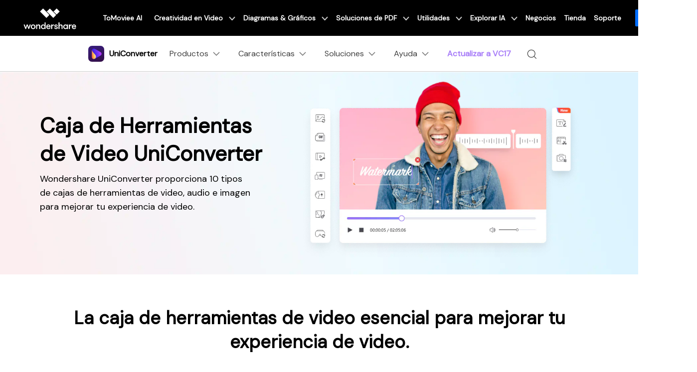

--- FILE ---
content_type: text/html
request_url: https://uniconverter.wondershare.es/video-toolbox.html
body_size: 32298
content:
<!DOCTYPE html>
<html>
<html lang="es">
<head>
  <!-- anti-flicker snippet (recommended)  -->
<style>.async-hide { opacity: 0 !important} </style>
<script>(function(a,s,y,n,c,h,i,d,e){s.className+=' '+y;h.start=1*new Date;
h.end=i=function(){s.className=s.className.replace(RegExp(' ?'+y),'')};
(a[n]=a[n]||[]).hide=h;setTimeout(function(){i();h.end=null},c);h.timeout=c;
})(window,document.documentElement,'async-hide','dataLayer',4000,
{'GTM-WRMX62N':true});</script>
<!-- Google Tag Manager -->
<script>(function(w,d,s,l,i){w[l]=w[l]||[];w[l].push({'gtm.start':
new Date().getTime(),event:'gtm.js'});var f=d.getElementsByTagName(s)[0],
j=d.createElement(s),dl=l!='dataLayer'?'&l='+l:'';j.async=true;j.src=
'https://www.googletagmanager.com/gtm.js?id='+i+dl;f.parentNode.insertBefore(j,f);
})(window,document,'script','dataLayer','GTM-57FR6ZG');</script>
<!-- End Google Tag Manager -->
    <meta charset="utf-8">
    <meta http-equiv="X-UA-Compatible" content="IE=edge">
    <meta name="viewport" content="width=device-width, initial-scale=1, maximum-scale=1, user-scalable=0">
    <meta name="renderer" content="webkit">
    <meta name="description" content="¿Quieres explorar más herramientas de video en UniConverter? Consulta la caja de herramientas de video para encontrar herramientas útiles para videos, audio e imágenes." />
    <meta property="og:site_name" content="Wondershare"/>
    <meta property="og:type" content="article"/>
    <meta property="og:url" content="https://uniconverter.wondershare.es/video-toolbox.html"/>
    <title>Caja de herramientas de video - Wondershare UniConverter</title>
    
    
    <link rel="canonical" href="https://uniconverter.wondershare.es/video-toolbox.html" />
    <link rel="shortcut icon" type="image/x-icon" href="https://images.wondershare.com/videoconverter/uniconverter-favicon.ico">
    <link rel="stylesheet" href="https://neveragain.allstatics.com/2019/assets/style/bootstrap-uniconverter.min.css" title="uniconverter">
    <link rel="stylesheet" href="https://fonts.googleapis.com/css2?family=DM+Sans&display=swap">
<style>
body, h1, h2, h3, h4, h5, h6, .h1, .h2, .h3, .h4, .h5, .h6 {font-family: 'DM Sans', sans-serif, -apple-system, blinkmacsystemfont, 'Segoe UI', roboto, 'Helvetica Neue', arial, 'Noto Sans', sans-serif, 'Apple Color Emoji', 'Segoe UI Emoji', 'Segoe UI Symbol', 'Noto Color Emoji';}
</style>
<style>
a{color:#5e37ea;text-decoration:none;background-color:transparent}
a:hover{color:#2b169e;text-decoration:underline}
.table-primary,.table-primary>td,.table-primary>th{background-color:#f6f0ff}
.table-primary tbody+tbody,.table-primary td,.table-primary th,.table-primary thead th{border-color:#e4d6ff}
.table-hover .table-primary:hover{background-color:#f6f0ff}
.table-hover .table-primary:hover>td,.table-hover .table-primary:hover>th{background-color:#f6f0ff}
.table-secondary,.table-secondary>td,.table-secondary>th{background-color:#fff6f0}
.table-secondary tbody+tbody,.table-secondary td,.table-secondary th,.table-secondary thead th{border-color:#ffe8db}
.table-hover .table-secondary:hover{background-color:#fff6f0}
.table-hover .table-secondary:hover>td,.table-hover .table-secondary:hover>th{background-color:#fff6f0}
.form-control:focus{color:#495057;background-color:#fff;border-color:#ab8aff;outline:0;box-shadow:inset 0 1px 1px rgba(0,0,0,.075),0 0 0 .2rem rgba(94,55,234,.25)}
.form-control:-ms-input-placeholder{color:#a0a0a0;opacity:1}
.form-control::placeholder{color:#a0a0a0;opacity:1}
.btn-primary{border-color:#5e37ea;background-color:#5e37ea;box-shadow:none;color:#fff}
.btn-primary:hover{border-color:#2b169e;background-color:#2b169e;color:#fff}
.btn-primary.focus,.btn-primary:focus{border-color:#2b169e;background-color:#2b169e;box-shadow:none,0 0 0 .2rem rgba(43 ,22,158,.5);color:#fff}
.btn-primary.disabled,.btn-primary:disabled{border-color:#e4d6ff;background-color:#e4d6ff;color:#fff}
.btn-primary:not(:disabled):not(.disabled).active,.btn-primary:not(:disabled):not(.disabled):active,.show>.btn-primary.dropdown-toggle{border-color:#2b169e;background-color:#2b169e;color:#fff}
.btn-primary:not(:disabled):not(.disabled).active:focus,.btn-primary:not(:disabled):not(.disabled):active:focus,.show>.btn-primary.dropdown-toggle:focus{box-shadow:inset 0 3px 5px rgba(0,0,0,.125),0 0 0 .2rem rgba(43 ,22,158,.5)}
.btn-secondary{border-color:#fa6637;background-color:#fa6637;box-shadow:none;color:#fff}
.btn-secondary:hover{border-color:#ad2e15;background-color:#ad2e15;color:#fff}
.btn-secondary.focus,.btn-secondary:focus{border-color:#ad2e15;background-color:#ad2e15;box-shadow:none,0 0 0 .2rem rgba(173,46,21,.5);color:#fff}
.btn-secondary.disabled,.btn-secondary:disabled{border-color:#ffe8db;background-color:#ffe8db;color:#fff}
.btn-secondary:not(:disabled):not(.disabled).active,.btn-secondary:not(:disabled):not(.disabled):active,.show>.btn-secondary.dropdown-toggle{border-color:#ad2e15;background-color:#ad2e15;color:#fff}
.btn-secondary:not(:disabled):not(.disabled).active:focus,.btn-secondary:not(:disabled):not(.disabled):active:focus,.show>.btn-secondary.dropdown-toggle:focus{box-shadow:inset 0 3px 5px rgba(0,0,0,.125),0 0 0 .2rem rgba(173,46,21,.5)}
.btn-outline-primary{border-color:#5e37ea;color:#5e37ea}
.btn-outline-primary:hover{border-color:#5e37ea;background-color:#5e37ea;color:#fff}
.btn-outline-primary.focus,.btn-outline-primary:focus{box-shadow:0 0 0 .2rem rgba(43 ,22,158,.5)}
.btn-outline-primary.disabled,.btn-outline-primary:disabled{background-color:transparent;color:#e4d6ff}
.btn-outline-primary:not(:disabled):not(.disabled).active,.btn-outline-primary:not(:disabled):not(.disabled):active,.show>.btn-outline-primary.dropdown-toggle{border-color:#2b169e;background-color:#2b169e;color:#fff}
.btn-outline-primary:not(:disabled):not(.disabled).active:focus,.btn-outline-primary:not(:disabled):not(.disabled):active:focus,.show>.btn-outline-primary.dropdown-toggle:focus{box-shadow:inset 0 3px 5px rgba(0,0,0,.125),0 0 0 .2rem rgba(43 ,22,158,.5)}
.btn-outline-secondary{border-color:#fa6637;color:#fa6637}
.btn-outline-secondary:hover{border-color:#fa6637;background-color:#fa6637;color:#fff}
.btn-outline-secondary.focus,.btn-outline-secondary:focus{box-shadow:0 0 0 .2rem rgba(173,46,21,.5)}
.btn-outline-secondary.disabled,.btn-outline-secondary:disabled{background-color:transparent;color:#ffe8db}
.btn-outline-secondary:not(:disabled):not(.disabled).active,.btn-outline-secondary:not(:disabled):not(.disabled):active,.show>.btn-outline-secondary.dropdown-toggle{border-color:#ad2e15;background-color:#ad2e15;color:#fff}
.btn-outline-secondary:not(:disabled):not(.disabled).active:focus,.btn-outline-secondary:not(:disabled):not(.disabled):active:focus,.show>.btn-outline-secondary.dropdown-toggle:focus{box-shadow:inset 0 3px 5px rgba(0,0,0,.125),0 0 0 .2rem rgba(173,46,21,.5)}
.bg-primary{background-color:#5e37ea!important}
a.bg-primary:focus,a.bg-primary:hover,button.bg-primary:focus,button.bg-primary:hover{background-color:#2b169e!important}
.bg-secondary{background-color:#fa6637!important}
a.bg-secondary:focus,a.bg-secondary:hover,button.bg-secondary:focus,button.bg-secondary:hover{background-color:#ad2e15!important}
.border-primary{border-color:#5e37ea!important}
.border-secondary{border-color:#fa6637!important}
.text-primary{color:#5e37ea!important}
a.text-primary:focus,a.text-primary:hover{color:#2b169e!important}
.text-secondary{color:#fa6637!important}
a.text-secondary:focus,a.text-secondary:hover{color:#ad2e15!important}
.bg-primary-1{background-color:#0d0752!important}
.bg-primary-2{background-color:#2b169e!important}
.bg-primary-3{background-color:#5e37ea!important}
.bg-primary-4{background-color:#ab8aff!important}
.bg-primary-5{background-color:#e4d6ff!important}
.bg-primary-6{background-color:#f6f0ff!important}
.text-primary-1{color:#0d0752!important}
.text-primary-2{color:#2b169e!important}
.text-primary-3{color:#5e37ea!important}
.text-primary-4{color:#ab8aff!important}
.text-primary-5{color:#e4d6ff!important}
.text-primary-6{color:#f6f0ff!important}
.border-primary-1{border-color:#0d0752!important}
.border-primary-2{border-color:#2b169e!important}
.border-primary-3{border-color:#5e37ea!important}
.border-primary-4{border-color:#ab8aff!important}
.border-primary-5{border-color:#e4d6ff!important}
.border-primary-6{border-color:#f6f0ff!important}
.bg-secondary-1{background-color:#610f06!important}
.bg-secondary-2{background-color:#ad2e15!important}
.bg-secondary-3{background-color:#5e37ea!important}
.bg-secondary-4{background-color:#ffad8a!important}
.bg-secondary-5{background-color:#ffe8db!important}
.bg-secondary-6{background-color:#fff6f0!important}
.text-secondary-1{color:#610f06!important}
.text-secondary-2{color:#ad2e15!important}
.text-secondary-3{color:#5e37ea!important}
.text-secondary-4{color:#ffad8a!important}
.text-secondary-5{color:#ffe8db!important}
.text-secondary-6{color:#fff6f0!important}
.border-secondary-1{border-color:#610f06!important}
.border-secondary-2{border-color:#ad2e15!important}
.border-secondary-3{border-color:#5e37ea!important}
.border-secondary-4{border-color:#ffad8a!important}
.border-secondary-5{border-color:#ffe8db!important}
.border-secondary-6{border-color:#fff6f0!important}
</style>    <link rel="stylesheet" href="https://videoconverter.wondershare.com/css/uniconverter-common.css" />
<link rel="stylesheet" href="https://neveragain.allstatics.com/2019/assets/vendor/swiper.min.css">
<style>
  h2.display-4 {line-height: 1.3334;}

  .hero h1 {font-size: 2.625rem;}

  .swiper-pagination {bottom: .25rem;}
  .swiper-pagination-bullet {width: 0;height: 0;background: #E0DFFF;padding: .125rem 1.5rem;margin: 0 .1875rem;border-radius: .3125rem;opacity: 1;}
  .swiper-pagination-bullet-active {background: #7859F6;}
  
  #nav-tab-hero.nav-tabs .nav-item {color: #000000;}
  #nav-tab-hero.nav-tabs .nav-item:hover {color: #773DEB;font-weight: 700;}
  #nav-tab-hero.nav-tabs .nav-item.active {color: #773DEB;font-weight: 700;}
  #nav-tab-hero.nav-tabs .nav-item > div::after {content: '';position: absolute;bottom: 0;left: 50%;width: 0;border-bottom: 2px solid #773DEB;margin: 0 -.3125rem;transform: translateX(calc(-50% + .3125rem));transform-origin: center;transition: width .3s;}
  #nav-tab-hero.nav-tabs .nav-item.active > div::after {width: calc(100% + .625rem);}

  #nav-tab-footer.nav-tabs .nav-item, #nav-tab-footer.nav-tabs .nav-item:not(:active):focus {color: #000000;}
  #nav-tab-footer.nav-tabs .nav-item:hover {color: #773DEB;font-weight: 700;}
  #nav-tab-footer.nav-tabs .nav-item.active {color: #773DEB;font-weight: 700;}
  
  #nav-tab-resource.nav-tabs .nav-item {color: rgba(0, 0, 0, .6);}
  #nav-tab-resource.nav-tabs .nav-item:hover {color: #7859F6;font-weight: 700;}
  #nav-tab-resource.nav-tabs .nav-item.active {color: #7859F6;font-weight: 700;}
  #nav-tab-resource.nav-tabs .nav-item::before {content: '';position: absolute;right: -1px;top: 50%;width: 100%;height: 0;background: transparent;border-right: 3px solid transparent;border-top-left-radius: .625rem;border-bottom-left-radius: .625rem;transform: translateY(-50%);transform-origin: right center;transition: all .4s;}
  #nav-tab-resource.nav-tabs .nav-item.active::before {width: 100%;height: 100%;background: #EBF5FF;border-color: #7859F6;}
  #nav-tab-resource.nav-tabs .nav-item > * {position: relative;z-index: 1;}

  [id^="heading"] i {transition: all .3s;transform: rotate(180deg)}
  [id^="heading"].collapsed i {transform: rotate(0)}

  .lottie-icon-container {flex: 0 0 3rem;width: 3rem;height: 3rem;}
  .lottie-icon-container i {transform: translate3d(0, 0, 0);overflow: hidden;opacity: 1;}
  .lottie-icon-container i:last-of-type:not(:first-of-type) {position: absolute;top: 0;left: 0;right: 0;opacity: 0;}
  .lottie-icon-container.active i:first-of-type {opacity: 0;}
  .lottie-icon-container.active i:last-of-type {opacity: 1 ;}

  @media all and (-ms-high-contrast: none), (-ms-high-contrast: active) {
    .ie {position: relative;width: 100%;height: 0;padding-top: 155%;}
    #lottie-animation-hero svg {position: absolute;top: 0;left: 0;}
  }

  @media (min-width: 1600px) {
    .hero {min-height: 35rem;}
  }
  @media (max-width: 1280px) {
    #nav-tab-footer.nav-tabs .nav-item {-webkit-box-flex: 0;-ms-flex: 0 0 14.2857%;flex: 0 0 14.2857%;max-width: 14.2857%}
  }
  @media (max-width: 992px) {
    .wsc-icon-lg {height: 48px;}
    
    #nav-tab-resource.nav-tabs {font-size: .875rem;}
  }
  @media (max-width: 576px) {
    .hero h1 {font-size: 2.125rem;}
    h2.display-4 {font-size: 1.75rem;}

    .swiper-pagination-bullet {padding: .125rem 1rem;}

    #nav-tab-footer.nav-tabs .nav-item {-webkit-box-flex: 0;-ms-flex: 0 0 auto;flex: 0 0 auto;max-width: initial}
    #nav-tab-resource.nav-tabs {border-right: 0!important;border-bottom: 1px solid #E2E2E2!important;}
    #nav-tab-resource.nav-tabs .nav-item::before {top: initial;bottom: 0;left: 50%;right: initial;width: 0;height: 100%;border: 0;border-bottom: 3px solid transparent;border-bottom-left-radius: 0;border-top-right-radius: .625rem;transform: translateX(-50%);transform-origin: center;}
    #add-slides .swiper-pagination {bottom: initial;top: 18.5rem;}
  }
  a.d-inline-block.font-size-small,
    .with-hand.font-size-super.font-weight-bold.d-flex.align-items-center,
    .font-size-super.text-underline {
      color: #000000;
    }
    a.d-inline-block.font-size-small:hover,
    .with-hand.font-size-super.font-weight-bold.d-flex.align-items-center:hover,
    .font-size-super.text-underline:hover {
      color: #773DEB;
    }
    a.nav-link .text-black:hover, a.text-black:hover {
        color: #773DEB !important;
    }
    @media(max-width:576px){
        body {
            font-size: 14px;
        }
        .font-size-small,.font-size-tiny {
            font-size: 14px;
        }
    }
    .btn-outline-color:hover {
        background-color: #7859F6;
        border-color: #7859F6;
    }
    #nav-fans-effort-tab div[aria-expanded="true"]:hover {
        color: #000000 !important;
    }
    .border-gray {
        border-left:none !important;
        border-top:none !important;
        border-right:none !important;
    }
</style>
    <link rel="preconnect" href="https://images.wondershare.com"> 
<link rel="dns-prefetch" href="https://images.wondershare.com"> 
<link rel="preload" href="https://images.wondershare.com/videoconverter/images2021/vcu13/product/toolbox_hero_bg.png" as="image">
<script type="text/javascript">
            var CHANNEL_ID = "1033";
            var SITE_ID = "106";
            var CMS_LANGUAGE = "es";
            var TEMPLATE_ID = "10007604";
            var PAGE_ID = "180789";
            var TEMPLATE_MODULE = "product";
            var TEMPLATE_TYPE = "index";
</script></head>
<body data-pro="uniconverter" data-cat="template" data-nav="basic" data-sys="auto" data-dev="auto" data-lan="en">
<!-- Google Tag Manager (noscript) -->
<noscript><iframe src="https://www.googletagmanager.com/ns.html?id=GTM-57FR6ZG"
height="0" width="0" style="display:none;visibility:hidden"></iframe></noscript>
<!-- End Google Tag Manager (noscript) -->
<!-- 头部公共样式块 -->
<link rel="stylesheet" href="https://neveragain.allstatics.com/2019/assets/style/wsc-header-footer-2020.min.css" />
<link rel="stylesheet" href="https://www.wondershare.com/assets/header-footer-2021.css">
<style>
@media ((min-width: 1280px)){ 
    .wsc-header2020-navbar-nav-toggle.creativity.creativity-en {min-width: 640px;}
	.wsc-header2020-navbar-nav-toggle.diagram-grahics, .wsc-header2020-navbar-nav-toggle.diagram-graphics,.wsc-header2020-navbar-nav-toggle.utility {min-width: 400px;width:auto;}
      .wsc-header2020-navbar-nav-toggle.explore-ai {min-width: 445px;}
}
</style>

<style>
.animate-scale {
    animation: animate-scale 2s infinite ease-in-out;
    transition: all .2s;
    max-width: min-content;
  }
  @keyframes animate-scale {
    0% {
      transform: scale(.8);
    }
    30% {
      transform: scale(1);
    }
    100% {
      transform: scale(.8);
    }
  }
  .wsc-header2020 .wsc-header2020-navbar-uniconverter .wsc-header2020-navbar-linkBtn { font-size: 12px; line-height: 18px; font-weight: 700; padding: 9px 11px; border-radius: 4px; background-color: #5E37EA; border: 2px solid #5E37EA; color: #FFFFFF; }
  .wsc-header2020 .wsc-header2020-navbar-uniconverter .wsc-header2020-navbar-linkBtn-outline { font-size: 12px; line-height: 18px; font-weight: 700; padding: 9px 11px; border-radius: 4px; border: 2px solid #5E37EA; color: #5E37EA; }
  .wsc-header2020 .wsc-header2020-navbar-uniconverter .wsc-header2020-navbar-linkBtn-outline:hover { background-color: #5E37EA; }
 .wsc-header2020 .wsc-header2020-navbar-uniconverter .wsc-header2020-navbar-linkBtn-color { font-size: 12px; line-height: 18px; font-weight: 700; padding: 12px 13px; border-radius: 4px; background: linear-gradient(69.83deg, #FF72E0 0%, #9062FF 55.21%, #5790FF 100%); color: #FFFFFF; }
  .wsc-header2020 .wsc-header2020-navbar-uniconverter .wsc-header2020-navbar-linkBtn-color:hover { background: linear-gradient(69.83deg, #FF72E0 0%, #9062FF 55.21%, #5790FF 100%);text-decoration:none; }
  .wsc-header2020 .wsc-header2020-dropdownMenuBody-item-recom { max-width: fit-content; margin-bottom: 8px; }
  .wsc-header2020 .wsc-header2020-dropdownMenuBody-item-recom .wsc-header2020-dropdownMenuBody-list { display: block; margin-top: -8px; margin-bottom: -8px; padding-left: 24px; }
  .wsc-header2020 .wsc-header2020-dropdownMenuBody-item-recom .wsc-header2020-dropdownMenuBody-list li .wsc-header2020-dropdownMenuBody-recom-item { width: 320px; display: flex; align-items: center; border-radius: 6px; padding: 16px 16px 16px 10px; position: relative; overflow: hidden; white-space: normal; }
  .wsc-header2020 .wsc-header2020-dropdownMenuBody-item-recom .wsc-header2020-dropdownMenuBody-list li .wsc-header2020-dropdownMenuBody-recom-item .recom-img { flex-shrink: 0; margin-right: 10px; max-width: 100%; height: auto; }
  .wsc-header2020 .wsc-header2020-dropdownMenuBody-item-recom .wsc-header2020-dropdownMenuBody-list li .wsc-header2020-dropdownMenuBody-recom-item h6 { color: #000000; line-height: 1; letter-spacing: -0.02em; margin-bottom: 4px; }
  .wsc-header2020 .wsc-header2020-dropdownMenuBody-item-recom .wsc-header2020-dropdownMenuBody-list li .wsc-header2020-dropdownMenuBody-recom-item span { font-size: 12px; font-weight: 400 !important; color: #666666; }
  .wsc-header2020 .wsc-header2020-dropdownMenuBody-item-recom .wsc-header2020-dropdownMenuBody-list li .wsc-header2020-dropdownMenuBody-recom-item .recom-tag { min-width: 36px; display: flex; align-items: center; justify-content: center; color: #FFFFFF; padding: 2px 5px; font-size: 12px; line-height: 1; font-weight: 700; border-radius: 0 6px; position: absolute; top: 0; right: 0; }
  .wsc-header2020 .wsc-header2020-dropdownMenuBody-item-recom .wsc-header2020-dropdownMenuBody-list li .wsc-header2020-dropdownMenuBody-recom-item .recom-tag.new { background: linear-gradient(90deg, #FF72E0 0%, #9062FF 55.21%, #5790FF 100%); }
  .wsc-header2020 .wsc-header2020-dropdownMenuBody-item-recom .wsc-header2020-dropdownMenuBody-list li .wsc-header2020-dropdownMenuBody-recom-item .recom-tag.hot { background: #FF5621; }
  .wsc-header2020 .wsc-header2020-dropdownMenuBody-item-recom .wsc-header2020-dropdownMenuBody-list li .wsc-header2020-dropdownMenuBody-recom-item:hover { text-decoration: none; }
  .wsc-header2020 .wsc-header2020-dropdownMenuBody-item-recom .wsc-header2020-dropdownMenuBody-list li .wsc-header2020-dropdownMenuBody-recom-item:hover h6 { color: #5E37EA; text-decoration: underline; }
  .wsc-header2020 .wsc-header2020-dropdownMenuBody-item-features { display: block; }
  .wsc-header2020 .wsc-header2020-dropdownMenuBody-item-features .wsc-header2020-dropdownMenuBody-list { display: block; padding-left: 24px; }
  .wsc-header2020 .wsc-header2020-navbar-solutions .wsc-header2020-dropdownMenuBody-box .wsc-header2020-dropdownMenuBody-title { margin-bottom: 0; }
  .wsc-header2020 .wsc-header2020-navbar-solutions .wsc-header2020-dropdownMenuBody-box .wsc-header2020-dropdownMenuBody-title h6 { margin-bottom: 0; }
  .wsc-header2020 .wsc-header2020-navbar-solutions .wsc-header2020-dropdown-learnMore .wsc-header2020-navbar-linkBtn-outline { margin: 0; }
  .wsc-header2020 .wsc-header2020-navbar-support .wsc-header2020-dropdownMenuBody-box .wsc-header2020-dropdownMenuBody-list { display: block; margin-top: -12px; margin-bottom: -12px; padding: 0 8px 0 0; white-space: normal; }
  .wsc-header2020 .wsc-header2020-navbar-support .wsc-header2020-dropdownMenuBody-box .wsc-header2020-dropdownMenuBody-list li { padding-top: 12px; padding-bottom: 12px; border-bottom: 1px solid rgba(0, 0, 0, 0.2); }
 .wsc-header2020 .wsc-header2020-online-pc-button {display: none;}
  @media (min-width: 1280px) {
 .wsc-header2020 .wsc-header2020-dropdownMenu-body {
        padding: 40px 0 96px;
    }
    .wsc-header2020 .wsc-header2020-navbar-dropdown.wsc-header2020-navbar-solutions .wsc-header2020-dropdownMenu-body {
      padding: 40px 0 40px;
    }
    .wsc-header2020 .wsc-header2020-online-pc-button {position: absolute;left: 0;bottom: 0;width: 100%;height: 56px;background-color: rgba(120, 89, 246, 1);color: #fff;font-size: 18px;line-height: 1.56;text-decoration: none;display: flex;align-items: center;justify-content: center;font-weight: 700;transition:none;}
    .wsc-header2020 .wsc-header2020-online-pc-button span {position: relative;padding-right: 34px;}
    .wsc-header2020 .wsc-header2020-online-pc-button span::before {content: '';position: absolute;right: 0;;width: 24px;height: 24px;background: url("data:image/svg+xml,%0A%3Csvg width='24' height='24' viewBox='0 0 24 24' fill='none' xmlns='http://www.w3.org/2000/svg'%3E%3Cpath d='M4 16.6428V20.0714H20V16.6428' stroke='white' stroke-width='2'/%3E%3Cpath d='M11.9999 2.92847V14.357M11.9999 14.357L17.7142 9.79863M11.9999 14.357L6.28564 9.79863' stroke='white' stroke-width='2'/%3E%3C/svg%3E%0A");transition: transform 0.3s ease;animation: headerArrawMoveTop 1s infinite;}
    @keyframes headerArrawMoveTop {
      0% {
          transform: translate(0,0px);
      }

      25% {
          transform: translate(0,2px);
      }

      50% {
          transform: translate(0,0px);
      }

      75% {
          transform: translate(0,-2px);
      }

      100% {
          transform: translate(0,0px);
      }
    }
    .wsc-header2020 .wsc-header2020-online-pc-button:hover {background: linear-gradient(69.83deg, #FF72E0 0%, #9062FF 55.21%, #5790FF 100%);}
    .wsc-header2020 .wsc-header2020-navbar-features .wsc-header2020-dropdownMenu-body .wsc-header2020-dropdownMenuBody-content { justify-content: flex-start; }
    .wsc-header2020 .wsc-header2020-dropdownMenuBody-item-recom { margin-right: 30px; margin-bottom: 0; }
    .wsc-header2020 .wsc-header2020-dropdownMenuBody-item-features { display: flex; max-width: fit-content; align-items: self-start; }
    .wsc-header2020 .wsc-header2020-dropdownMenuBody-item-features .wsc-header2020-dropdownMenu-body { padding: 0; padding-top: 18px; }
    .wsc-header2020 .wsc-header2020-dropdownMenuBody-item-features .wsc-header2020-dropdownMenu-body .wsc-header2020-dropdownMenuBody-list { display: flex; flex-wrap: wrap; margin: -12px -32px; }
    .wsc-header2020 .wsc-header2020-dropdownMenuBody-item-features .wsc-header2020-dropdownMenu-body .wsc-header2020-dropdownMenuBody-list li { flex: 30%; max-width: 30%; padding: 12px 32px; }
    .wsc-header2020 .wsc-header2020-dropdownMenu-body .wsc-header2020-dropdownMenuBody-list li a { display: inline-flex; align-items: center; transition: all .2s; }
    .wsc-header2020 .wsc-header2020-dropdownMenu-body .wsc-header2020-dropdownMenuBody-list li a img { flex-shrink: 0; margin-right: 8px; }
    .wsc-header2020 .wsc-header2020-dropdownMenu-body .wsc-header2020-dropdownMenuBody-list li a:hover { font-weight: 700; text-decoration: underline; color: #5E37EA; }
    .wsc-header2020 .wsc-header2020-dropdownMenuBody-item-features .wsc-header2020-dropdownMenuTabs-content { width: 190px; height: 216px; padding: 0 32px 0 0; margin-right: 32px; border-right: 1px solid rgba(0, 0, 0, 0.2); }
    .wsc-header2020 .wsc-header2020-dropdownMenuBody-item-features .wsc-header2020-dropdownMenuTabs-content .wsc-header2020-dropdownMenu-tabs { margin: -5px 0; }
    .wsc-header2020 .wsc-header2020-dropdownMenuBody-item-features .wsc-header2020-dropdownMenuTabs-content .wsc-header2020-dropdownMenu-tabs .wsc-header2020-dropdownMenuTabs-item { padding: 5px 0; }
    .wsc-header2020 .wsc-header2020-dropdownMenuBody-item-features .wsc-header2020-dropdownMenuTabs-content .wsc-header2020-dropdownMenu-tabs .wsc-header2020-dropdownMenuTabs-item .wsc-header2020-dropdownMenuTabs-nav { padding: 19px 24px; color: #000000; font-size: 18px; line-height: 1; font-weight: 700; border-radius: 10px; opacity: 1; }
    .wsc-header2020 .wsc-header2020-dropdownMenuBody-item-features .wsc-header2020-dropdownMenuTabs-content .wsc-header2020-dropdownMenu-tabs .wsc-header2020-dropdownMenuTabs-item:nth-child(1) .wsc-header2020-dropdownMenuTabs-nav:hover { color: #5E37EA; }
    .wsc-header2020 .wsc-header2020-dropdownMenuBody-item-features .wsc-header2020-dropdownMenuTabs-content .wsc-header2020-dropdownMenu-tabs .wsc-header2020-dropdownMenuTabs-item:nth-child(1) .wsc-header2020-dropdownMenuTabs-nav[aria-expanded="true"] { color: #5E37EA; background: linear-gradient(89.68deg, #E1DEFF 1.72%, #F4F3FF 99.93%); }
    .wsc-header2020 .wsc-header2020-dropdownMenuBody-item-features .wsc-header2020-dropdownMenuTabs-content .wsc-header2020-dropdownMenu-tabs .wsc-header2020-dropdownMenuTabs-item:nth-child(2) .wsc-header2020-dropdownMenuTabs-nav:hover { color: #FF60F9; }
    .wsc-header2020 .wsc-header2020-dropdownMenuBody-item-features .wsc-header2020-dropdownMenuTabs-content .wsc-header2020-dropdownMenu-tabs .wsc-header2020-dropdownMenuTabs-item:nth-child(2) .wsc-header2020-dropdownMenuTabs-nav[aria-expanded="true"] { color: #FF60F9; background: linear-gradient(89.68deg, #FADBF3 1.72%, #FFEFFC 99.93%); }
    .wsc-header2020 .wsc-header2020-dropdownMenuBody-item-features .wsc-header2020-dropdownMenuTabs-content .wsc-header2020-dropdownMenu-tabs .wsc-header2020-dropdownMenuTabs-item:nth-child(3) .wsc-header2020-dropdownMenuTabs-nav:hover { color: #FFAB2B; }
    .wsc-header2020 .wsc-header2020-dropdownMenuBody-item-features .wsc-header2020-dropdownMenuTabs-content .wsc-header2020-dropdownMenu-tabs .wsc-header2020-dropdownMenuTabs-item:nth-child(3) .wsc-header2020-dropdownMenuTabs-nav[aria-expanded="true"] { color: #FFAB2B; background: linear-gradient(89.68deg, #FFEDD1 1.72%, #FFF5E8 99.93%); }
    .wsc-header2020 .wsc-header2020-navbar-solutions .wsc-header2020-dropdownMenuBody-box { padding-top: 0; padding-bottom: 0; }
    .wsc-header2020 .wsc-header2020-navbar-solutions .wsc-header2020-dropdownMenuBody-box .wsc-header2020-dropdownMenuBody-title h6 { font-size: 18px; font-weight: 700; line-height: 1; }
    .wsc-header2020 .wsc-header2020-navbar-solutions .wsc-header2020-dropdownMenuBody-box .wsc-header2020-dropdownMenuBody-list { margin-top: -12px; margin-bottom: -12px; }
    .wsc-header2020 .wsc-header2020-navbar-solutions .wsc-header2020-dropdownMenuBody-box .wsc-header2020-dropdownMenuBody-list li { padding: 12px 0; }
    .wsc-header2020 .wsc-header2020-navbar-solutions .wsc-header2020-dropdownMenuBody-box .wsc-header2020-dropdownMenuBody-list li a { display: inline-flex; align-items: center; font-size: 16px; line-height: 1; color: #444444; position: relative; transition: all .2s; }
    .wsc-header2020 .wsc-header2020-navbar-solutions .wsc-header2020-dropdownMenuBody-box .wsc-header2020-dropdownMenuBody-list li a:hover { text-decoration: underline; font-weight: 700; color: #5E37EA; }
    .wsc-header2020 .wsc-header2020-navbar-support .wsc-header2020-dropdownMenuBody-item { max-width: 75%; }
    .wsc-header2020 .wsc-header2020-navbar-support .wsc-header2020-dropdownMenuBody-box .wsc-header2020-dropdownMenuBody-list { display: flex; flex-wrap: wrap; padding: 0; }
    .wsc-header2020 .wsc-header2020-navbar-support .wsc-header2020-dropdownMenuBody-box .wsc-header2020-dropdownMenuBody-list li { flex: auto; max-width: 316px; padding: 28px 24px; border: 0; white-space: normal; }
    .wsc-header2020 .wsc-header2020-navbar-support .wsc-header2020-dropdownMenuBody-box .wsc-header2020-dropdownMenuBody-list li a { display: block; }
    .wsc-header2020 .wsc-header2020-navbar-support .wsc-header2020-dropdownMenuBody-box .wsc-header2020-dropdownMenuBody-list li a h6 { font-size: 18px; line-height: 1; margin-bottom: 12px; position: relative; }
    .wsc-header2020 .wsc-header2020-navbar-support .wsc-header2020-dropdownMenuBody-box .wsc-header2020-dropdownMenuBody-list li a h6::after { content: '>'; opacity: 0; margin-left: 4px; }
    .wsc-header2020 .wsc-header2020-navbar-support .wsc-header2020-dropdownMenuBody-box .wsc-header2020-dropdownMenuBody-list li a span { font-size: 14px; line-height: 21px; font-weight: 400; color: #444444; }
    .wsc-header2020 .wsc-header2020-navbar-support .wsc-header2020-dropdownMenuBody-box .wsc-header2020-dropdownMenuBody-list li a:hover { text-decoration: none; }
    .wsc-header2020 .wsc-header2020-navbar-support .wsc-header2020-dropdownMenuBody-box .wsc-header2020-dropdownMenuBody-list li a:hover h6 { text-decoration: underline; }
    .wsc-header2020 .wsc-header2020-navbar-support .wsc-header2020-dropdownMenuBody-box .wsc-header2020-dropdownMenuBody-list li a:hover h6::after { opacity: 1; }
    .wsc-header2020 .wsc-header2020-navbar-support .wsc-header2020-dropdownMenuBody-box .wsc-header2020-dropdownMenuBody-list li a:hover span { font-weight: 400; color: #444444; }
    .wsc-header2020 .feature-list{display: flex;flex-wrap: wrap;}
    .wsc-header2020 .feature-list li{flex:50%;max-width:50%;font-size:16px;}
    .wsc-header2020 .feature-item{max-width:38%;}
    .wsc-header2020 .feature-item .wsc-header2020-dropdownMenuBody-box{padding:0 0 0 24px;}
  }
  .learn-more{font-weight:700;color:#5E37EA!important;}

</style>

<div class="text-left d-sm-none d-block position-fixed sys-ios" style="width: 100%; bottom: 0; z-index: 10;">
  <div style="position:relative;" id="appboxWrapper">
    <a href="https://videoconverter-app.wondershare.com/?pageType=pageTop&lang=ES"
      style="display: block;background: #F7F7F7; padding: 8px 16px 8px 38px;text-decoration: none;">
      <div class="d-flex align-items-center justify-content-between">
        <div class="d-flex align-items-center">
          <div class="d-flex align-items-center">
          <img src="https://images.wondershare.com/videoconverter/2025/UniConverter-square.png" alt="UniConverter" width="34" height="34" style="margin-right: 7px;">
          <div>
            <div style="color: #000000; font-size: 12px; font-weight: bold; line-height: 1; margin-bottom: 4px;">UniConverter en línea gratis</div>
            <div style="color: #848489; font-size: 12px; line-height: 1;">Convertidor de vídeo, audio e imagen gratis</div>
          </div>
        </div>
        </div>
        <div
          style="text-decoration: none; padding: 6px 12px; background: #0061FF; color: #FFFFFF; font-size: 12px; font-weight: bold; line-height: 1; border-radius: 40px;"
          class="app-download-bottom">Pruébalo gratis </div>
      </div>
    </a>

    <i onclick="document.getElementById('appboxWrapper').style.display = 'none'" style="position: absolute;left: 16px;top: 50%;transform: translateY(-50%);z-index: 12;">
          <svg class="wsc-svg-symbol-close" xmlns="http://www.w3.org/2000/svg" viewBox="0 0 32 32" width="12" height="12" fill="none" stroke="#5a5b64" stroke-linecap="butt" stroke-linejoin="bevel" stroke-width="2">
            <path d="M2 30 L30 2 M30 30 L2 2"></path>
          </svg>
    </i>
  </div>
</div>


</div>
<header class="wsc-header2020">
  <nav class="wsc-header2020-navbar-master wsc-header202004-navbar-wondershare">
    <div class="wsc-header2020-container">
      <div class="wsc-header2020-navbar-content">
        <div class="wsc-header2020-navbar-brand">
          <a href="https://www.wondershare.es/" target="_blank" rel="noopener"><span style="display: none;">wondershare</span></a>
        </div>

        <button class="wsc-header2020-navbar-collapse-toggle" type="button" aria-expanded="false">
          <svg class="wsc-header2020-navbar-collapse-toggle-icon" width="24" height="24" viewbox="0 0 24 24" fill="none" xmlns="https://www.w3.org/2000/svg">
            <path d="M4 6H20M20 12L4 12M20 18H4" stroke="white" stroke-width="1.5"></path>
          </svg>
          <svg class="wsc-header2020-navbar-collapse-toggle-icon-close" width="24" height="24" viewbox="0 0 24 24" fill="none" xmlns="https://www.w3.org/2000/svg">
            <path d="M18 18L12 12M6 6L12 12M18 6L12 12M6 18L12 12" stroke="white" stroke-width="1.5"></path>
          </svg>
        </button>
        <div class="wsc-header2020-navbar-collapse">
          <ul class="wsc-header2020-navbar-nav active_menu">
            <!-- 一级导航头部公共块 -->
            <li class="wsc-header2020-navbar-item"><a class="wsc-header2020-navbar-link active_menu_a" href="https://www.tomoviee.ai/es/" target="_blank">ToMoviee AI</a></li>
<li class="wsc-header2020-navbar-item with-toggle"> <a class="wsc-header2020-navbar-link active_menu_a" href="javascript:"> Creatividad en Video
  <svg class="ml-2" width="13" height="9" viewBox="0 0 13 9" fill="none" xmlns="https://www.w3.org/2000/svg">
    <path d="M12 1L6.5 7L1 1" stroke="currentColor" stroke-width="2"/>
  </svg>
  </a>
  <div class="wsc-header2020-navbar-nav-toggle creativity">
    <div class="row no-gutters px-4">
      <div class="left border-control">
        <div class="mb-4 font-size-small"> Creatividad en Video</div>
        <a href="https://filmora.wondershare.es/" target="_blank" class="d-flex align-items-center mb-4"> <img src="https://neveragain.allstatics.com/2019/assets/icon/logo/filmora-square.svg" alt="wondershare filmora logo">
        <div class="pl-2"> <strong class="text-black">Filmora</strong>
          <div class="font-size-small">Editor de video intuitivo. </div>
        </div>
        </a> <a href="https://uniconverter.wondershare.es/" target="_blank" class="d-flex align-items-center mb-4"> <img src="https://neveragain.allstatics.com/2019/assets/icon/logo/uniconverter-square.svg" alt="wondershare uniconverter logo">
        <div class="pl-2"> <strong class="text-black">UniConverter</strong>
          <div class="font-size-small">Convertidor de videos a alta velocidad. </div>
        </div>
        </a> <a href="https://dc.wondershare.es/" target="_blank" class="d-flex align-items-center mb-4"> <img src="https://neveragain.allstatics.com/2019/assets/icon/logo/democreator-square.svg" alt="wondershare democreator logo">
        <div class="pl-2"> <strong class="text-black">DemoCreator</strong>
          <div class="font-size-small">Grabador de pantalla para tutoriales.</div>
        </div>
        </a> <a href="https://pixcut.wondershare.es/" target="_blank" class="d-flex align-items-center mb-4"> <img src="https://neveragain.allstatics.com/2019/assets/icon/logo/pixcut-square.svg" alt="wondershare pixcut logo">
        <div class="pl-2"> <strong class="text-black">PixCut</strong>
          <div class="font-size-small">Removedor de fondo instantáneo.</div>
        </div>
        </a> <a href="https://anireel.wondershare.com/" target="_blank" class="d-flex align-items-center mb-4"> <img src="https://neveragain.allstatics.com/2019/assets/icon/logo/anireel-square.svg" alt="wondershare anireel logo">
        <div class="pl-2"> <strong class="text-black">Anireel</strong>
          <div class="font-size-small">Creador de videos explicativos animados.</div>
        </div>
        </a> <a href="https://filmstock.wondershare.es/" target="_blank" class="d-flex align-items-center mb-4"> <img src="https://neveragain.allstatics.com/2019/assets/icon/logo/filmstock-square.svg" alt="wondershare filmstock logo">
        <div class="pl-2"> <strong class="text-black">Filmstock</strong>
          <div class="font-size-small">Efectos de video, música y más. </div>
        </div>
        </a> <a href="https://www.wondershare.es/products-solutions/all-products.html#creativity" target="_blank" class="vap-btn mt-2">Ver todos los productos</a> </div>
      <div class="right">
        <div class="mt-lg-0 my-4 font-size-small">Explora</div>
        <ul class="list-unstyled explore">
          <li> <a href="https://www.wondershare.es/products-solutions/digital-creativity/" target="_blank" class="text-black">Vista General</a> </li>
          <li> <a href="https://www.wondershare.es/products-solutions/digital-creativity/video.html" target="_blank" class="text-black">Video</a> </li>
          <li> <a href="https://www.wondershare.es/products-solutions/digital-creativity/photo.html" target="_blank" class="text-black">Foto</a> </li>
          <li> <a href="https://www.wondershare.com/creative-center.html" target="_blank" class="text-black">Centro de <br />
            Creatividad</a> </li>
        </ul>
      </div>
    </div>
  </div>
</li>
<li class="wsc-header2020-navbar-item with-toggle"> <a class="wsc-header2020-navbar-link active_menu_a" href="javascript:">Diagramas & Gráficos
  <svg class="ml-2" width="13" height="9" viewBox="0 0 13 9" fill="none" xmlns="https://www.w3.org/2000/svg">
    <path d="M12 1L6.5 7L1 1" stroke="currentColor" stroke-width="2"/>
  </svg>
  </a>
  <div class="wsc-header2020-navbar-nav-toggle diagram-grahics">
    <div class="row no-gutters px-4">
      <div class="left border-control">
        <div class="mb-4 font-size-small">Productos de Diagramas & Gráficos</div>
        <a href="https://edraw.wondershare.es/edraw-max/" target="_blank" class="d-flex align-items-center mb-4"> <img src="https://neveragain.allstatics.com/2019/assets/icon/logo/edraw-max-square.svg" width="40" height="40" alt="wondershare edrawmax logo">
        <div class="pl-2"> <strong class="text-black">EdrawMax</strong>
          <div class="font-size-small">Diagramador simple. </div>
        </div>
        </a> <a href="https://edraw.wondershare.es/edrawmind/" target="_blank" class="d-flex align-items-center mb-4"> <img src="https://neveragain.allstatics.com/2019/assets/icon/logo/edraw-mindmaster-square.svg" alt="wondershare EdrawMind logo">
        <div class="pl-2"> <strong class="text-black">EdrawMind</strong>
          <div class="font-size-small">Mapeo mental colaborativo. </div>
        </div>
        </a> <!--<a href="https://mockitt.wondershare.com/" target="_blank" class="d-flex align-items-center mb-4"> <img src="https://neveragain.allstatics.com/2019/assets/icon/logo/mockitt-square.svg" width="40" height="40" alt="wondershare mockitt logo">
        <div class="pl-2"> <strong class="text-black">Mockitt</strong>
          <div class="font-size-small">Creador rápido de prototipos. </div>
        </div>
        </a>--> <a href="https://edraw.wondershare.es/edraw-project/" target="_blank" class="d-flex align-items-center mb-4"> <img src="https://neveragain.allstatics.com/2019/assets/icon/logo/edraw-project-square.svg" width="40" height="40" alt="wondershare edrawproj logo">
        <div class="pl-2"> <strong class="text-black">EdrawProj</strong>
          <div class="font-size-small">Creador de diagramas de Gantt profesional.</div>
        </div>
        </a> <a href="https://www.wondershare.es/products-solutions/all-products.html#graphic" target="_blank" class="vap-btn mt-2">Ver todos los productos</a> </div>
      <div class="right">
        <div class="mt-lg-0 my-4 font-size-small">Explora</div>
        <ul class="list-unstyled explore">
          <li> <a href="https://www.wondershare.es/products-solutions/office-productivity/graphic.html" target="_blank" class="text-black">Vista General</a> </li>
          <li> <a href="https://www.edrawmax.com/templates/" target="_blank" class="text-black">Plantillas de Diagramas</a> </li>
        </ul>
      </div>
    </div>
  </div>
</li>
<li class="wsc-header2020-navbar-item with-toggle"> <a class="wsc-header2020-navbar-link active_menu_a" href="javascript:">Soluciones de PDF
  <svg class="ml-2" width="13" height="9" viewBox="0 0 13 9" fill="none" xmlns="https://www.w3.org/2000/svg">
    <path d="M12 1L6.5 7L1 1" stroke="currentColor" stroke-width="2"/>
  </svg>
  </a>
  <div class="wsc-header2020-navbar-nav-toggle pdf">
    <div class="row no-gutters px-4">
      <div class="left border-control">
        <div class="mb-4 font-size-small">Productos de Soluciones de PDF</div>
        <a href="https://pdf.wondershare.es/" target="_blank" class="d-flex align-items-center mb-4"> <img src="https://neveragain.allstatics.com/2019/assets/icon/logo/pdfelement-square.svg" alt="wondershare pdfelement logo">
        <div class="pl-2"> <strong class="text-black">PDFelement</strong>
          <div class="font-size-small">Creador y editor de archivos de PDF. </div>
        </div>
        </a> <a href="https://pdf.wondershare.es/document-cloud/" target="_blank" class="d-flex align-items-center mb-4"> <img src="https://neveragain.allstatics.com/2019/assets/icon/logo/document-cloud-square.svg" alt="wondershare pdfelement cloud logo">
        <div class="pl-2"> <strong class="text-black">PDFelement Cloud</strong>
          <div class="font-size-small">Administrador de documentos en la nube. </div>
        </div>
        </a> <a href="https://www.wondershare.es/products-solutions/all-products.html#document" target="_blank" class="vap-btn mt-2">Ver todos los productos</a> </div>
      <div class="right">
        <div class="mt-lg-0 my-4 font-size-small">Explora</div>
        <ul class="list-unstyled explore">
          <li> <a href="https://www.wondershare.es/products-solutions/office-productivity/document.html" target="_blank" class="text-black">Vista General</a> </li>
          <li> <a href="https://pdf.wondershare.es/combine-pdf.html" target="_blank" class="text-black">Combinar Archivos PDF</a> </li>
          <li> <a href="https://pdf.wondershare.es/convert-pdf.html" target="_blank" class="text-black">Convertidor de PDF</a> </li>
          <li> <a href="https://pdf.wondershare.es/free-pdf-templates.html" target="_blank" class="text-black">Plantillas PDF</a> </li>
        </ul>
      </div>
    </div>
  </div>
</li>
<li class="wsc-header2020-navbar-item with-toggle"> <a class="wsc-header2020-navbar-link active_menu_a" href="javascript:">Utilidades
  <svg class="ml-2" width="13" height="9" viewBox="0 0 13 9" fill="none" xmlns="https://www.w3.org/2000/svg">
    <path d="M12 1L6.5 7L1 1" stroke="currentColor" stroke-width="2"/>
  </svg>
  </a>
  <div class="wsc-header2020-navbar-nav-toggle utility">
    <div class="row no-gutters px-4">
      <div class="left border-control">
        <div class="mb-4 font-size-small">Productos de Utilidades</div>
        <a href="https://recoverit.wondershare.es/" target="_blank" class="d-flex align-items-center mb-4"> <img src="https://neveragain.allstatics.com/2019/assets/icon/logo/recoverit-square.svg" alt="wondershare recoverit logo">
        <div class="pl-2"> <strong class="text-black">Recoverit</strong>
          <div class="font-size-small">Recuperación de archivos perdidos. </div>
        </div>
        </a> <a href="https://drfone.wondershare.es/" target="_blank" class="d-flex align-items-center mb-4"> <img src="https://neveragain.allstatics.com/2019/assets/icon/logo/drfone-square.svg" alt="wondershare drfone logo">
        <div class="pl-2"> <strong class="text-black">Dr.Fone</strong>
          <div class="font-size-small">Administración de dispositivos móviles. </div>
        </div>
        </a> <a href="https://famisafe.wondershare.com/es/" target="_blank" class="d-flex align-items-center mb-4"> <img src="https://neveragain.allstatics.com/2019/assets/icon/logo/famisafe-square.svg" alt="wondershare famisafe logo">
        <div class="pl-2"> <strong class="text-black">FamiSafe</strong>
          <div class="font-size-small">Control y supervisión parental. </div>
        </div>
        </a> <a href="https://mobiletrans.wondershare.com/es/" target="_blank" class="d-flex align-items-center mb-4"> <img src="https://neveragain.allstatics.com/2019/assets/icon/logo/mobiletrans-square.svg" alt="wondershare mobiletrans logo">
        <div class="pl-2"> <strong class="text-black">MobileTrans</strong>
          <div class="font-size-small">Transferencia de datos móviles. </div>
        </div>
        </a> <a href="https://recoverit.wondershare.es/video-repair-tool.html" target="_blank" class="d-flex align-items-center mb-4"> <img src="https://neveragain.allstatics.com/2019/assets/icon/logo/repairit-square.svg" alt="wondershare repairit logo">
        <div class="pl-2"> <strong class="text-black">Repairit</strong>
          <div class="font-size-small">Restauración de videos corruptos. </div>
        </div>
        </a> <a href="https://www.wondershare.es/products-solutions/all-products.html#utility" target="_blank" class="vap-btn mt-2">Ver todos los productos</a> </div>
      <div class="right">
        <div class="mt-lg-0 my-4 font-size-small">Explora</div>
        <ul class="list-unstyled explore">
          <li> <a href="https://www.wondershare.es/products-solutions/data-management/" target="_blank" class="text-black">Vista General</a> </li>
          <li> <a href="https://recoverit.wondershare.es/data-recovery.html" target="_blank" class="text-black">Recuperación de Fotos</a> </li>
          <li> <a href="https://recoverit.wondershare.es/video-repair-tool.html" target="_blank" class="text-black">Reparación de Video</a> </li>
          <li> <a href="https://mobiletrans.wondershare.com/es/whatsapp-transfer-backup-restore.html" target="_blank" class="text-black">Transferencia de Whatsapp</a> </li>
          <li> <a href="https://drfone.wondershare.es/ios-update-problems.html" target="_blank" class="text-black">Actualización de iOS</a> </li>
          <li> <a href="https://famisafe.wondershare.com/share-live-location.html" target="_blank" class="text-black">Seguimiento de la Ubicación</a> </li>
        </ul>
      </div>
    </div>
  </div>
</li>
<!--<li class="wsc-header2020-navbar-item"> <a class="wsc-header2020-navbar-link active_menu_a" href="https://www.wondershare.es/ai.html" target="_blank">Explora IA</a> </li>-->
<li class="wsc-header2020-navbar-item with-toggle"> <a class="wsc-header2020-navbar-link active_menu_a" href="javascript:"> Explorar IA
  <svg class="ml-2" width="13" height="9" viewBox="0 0 13 9" fill="none" xmlns="https://www.w3.org/2000/svg">
    <path d="M12 1L6.5 7L1 1" stroke="currentColor" stroke-width="2" />
  </svg>
  </a>
  <div class="wsc-header2020-navbar-nav-toggle explore-ai">
    <div class="row no-gutters px-4">
      <div class="left border-control">
        <div class="mb-4 font-size-small">Soluciones de IA</div>
        <a href="https://www.wondershare.es/ai-solutions/marketing.html" target="_blank" class="d-flex align-items-center mb-4"> <strong class="text-black font-size-small">Marketing</strong> </a> <a href="https://www.wondershare.es/ai-solutions/social-media.html" target="_blank" class="d-flex align-items-center mb-4"> <strong class="text-black font-size-small">Redes Sociales</strong> </a> <a href="https://www.wondershare.es/ai-solutions/education.html" target="_blank" class="d-flex align-items-center mb-4"> <strong class="text-black font-size-small">Educación</strong> </a> <a href="https://www.wondershare.es/ai-solutions/business.html" target="_blank" class="d-flex align-items-center"> <strong class="text-black font-size-small">Negocios</strong> </a> </div>
      <div class="right">
        <div class="mt-lg-0 my-4 font-size-small">Recursos</div>
        <a href="https://www.wondershare.es/ai.html" target="_blank" class="d-flex align-items-center mb-4"> <strong class="text-black font-size-small">Herramientas de IA</strong> </a> <a href="https://www.wondershare.es/ai-newsroom.html" target="_blank" class="d-flex align-items-center mb-4"> <strong class="text-black font-size-small">Noticias de IA</strong> </a> </div>
    </div>
  </div>
</li>
<li class="wsc-header2020-navbar-item"> <a class="wsc-header2020-navbar-link active_menu_a" href="https://www.wondershare.es/business/enterprise.html" target="_blank">Negocios</a> </li>
<li class="wsc-header2020-navbar-item"> <a class="wsc-header2020-navbar-link active_menu_a" href="https://www.wondershare.es/shop/individuals.html" target="_blank">Tienda</a> </li>
<li class="wsc-header2020-navbar-item"> <a class="wsc-header2020-navbar-link active_menu_a" href="https://support.wondershare.es/" target="_blank">Soporte</a> </li>
            <li class="wsc-header2020-navbar-item wondershare-user-panel log-out">
              <a data-href="https://accounts.wondershare.com" target="_blank" rel="noopener" data-source="7" class="wsc-header2020-navbar-linkBtn login-link" style="background-color: #006dff;color: #fff;font-weight: 600;border-radius: 4px;">Iniciar sesi&#243;n</a>
            </li>
            <li class="wsc-header2020-navbar-item wondershare-user-panel log-in">
              <img class="avatar" src="https://images.wondershare.com/images2020/avatar-default.png" width="30" height="30" alt="avatar">

              <div class="ws-user-panel-dropdown">
	      <span class="ws-dropdown-item account_name"></span>
	      <a class="ws-dropdown-item account_url">Centro de cuentas</a>
	      <a class="ws-dropdown-item account_url_sign_out">Cerrar sesi&#243;n</a>
	      </div>
            </li>
          </ul>
        </div>
      </div>
    </div>
  </nav>
  <nav class="wsc-header2020-navbar-main wsc-header2020-navbar-uniconverter">
    <div class="wsc-header2020-container">
      <div class="wsc-header2020-navbar-content">
        <div class="wsc-header2020-navbar-brand">
          <a href="https://uniconverter.wondershare.es/">
            <img src="https://neveragain.allstatics.com/2019/assets/icon/logo/uniconverter-square.svg" alt="Wondershare UniConverter" />
            <strong style="padding-left: 6px; font-size: 16px; vertical-align: middle">UniConverter</strong>
          </a>
        </div>

        <button class="wsc-header2020-navbar-collapse-toggle" type="button" aria-expanded="false">
          <svg class="wsc-header2020-navbar-collapse-toggle-icon" width="24" height="24" viewBox="0 0 24 24" fill="none" xmlns="https://www.w3.org/2000/svg">
            <path d="M6 9L12 15L18 9" stroke="black" stroke-width="1.5"></path>
          </svg>
          <svg class="wsc-header2020-navbar-collapse-toggle-icon-close" width="24" height="24" viewBox="0 0 24 24" fill="none" xmlns="https://www.w3.org/2000/svg">
            <path d="M6 15L12 9L18 15" stroke="black" stroke-width="1.5" />
          </svg>
        </button>
         <div class="wsc-header2020-navbar-collapse">
          <ul class="wsc-header2020-navbar-nav">
            <li class="wsc-header2020-navbar-dropdown wsc-header2020-navbar-product">
              <nav class="wsc-header2020-navbarDropdown-toggle" aria-expanded="false">
                <span>Productos</span>
                <div class="wsc-header2020-dropdown-icon">
                  <svg width="24" height="24" viewBox="0 0 24 24" fill="none" xmlns="https://www.w3.org/2000/svg">
                    <path d="M6 9L12 15L18 9" stroke="black" stroke-width="1.5" />
                  </svg>
                </div>
              </nav>
              <div class="wsc-header2020-navbarDropdown-menu">
                <div class="wsc-header2020-container">
                  <div class="wsc-header2020-dropdownMenu-content">
                    <div class="wsc-header2020-dropdownMenu-body">
                      <div class="wsc-header2020-dropdownMenuBody-content">
                        <div class="wsc-header2020-dropdownMenuBody-item">
                          <div class="wsc-header2020-dropdownMenuBody-box">
                            <h6 class="wsc-header2020-dropdownMenuBody-subtitle">UniConverter-Convertidor de Video</h6>
                            <nav class="wsc-header2020-dropdownMenuBody-title wsc-header2020-mobile-show" aria-expanded="true"></nav>
                            <ul class="wsc-header2020-dropdownMenuBody-list">
                              <li>
                                <a href="https://uniconverter.wondershare.es/video-converter-ultimate-windows.html">
                                  <svg class="wsc-svg-brand-windows" width="24" height="24" viewBox="0 0 24 24" fill="none" xmlns="http://www.w3.org/2000/svg">
                                    <path d="M11.1737 11.6417H21V3L11.1737 4.37264V11.6417Z" fill="currentColor" />
                                    <path d="M10.4746 11.6419V4.47032L3 5.51549V11.6419H10.4746Z" fill="currentColor" />
                                    <path d="M11.1737 12.3402V19.629L21 21V12.3402H11.1737Z" fill="currentColor" />
                                    <path d="M10.4746 12.3402H3V18.4887L10.4746 19.5315V12.3402Z" fill="currentColor" />
                                  </svg>
                                  UniConverter para Windows
                                </a>
                              </li>
                              <li>
                                <a href="https://uniconverter.wondershare.es/video-converter-ultimate-mac.html">
                                  <svg class="wsc-svg-brand-macos" width="24" height="24" viewBox="0 0 24 24" fill="none" xmlns="http://www.w3.org/2000/svg">
                                    <path
                                      d="M12.9069 8.97166V8.82333L12.4459 8.85499C12.3153 8.86323 12.2173 8.89099 12.1514 8.93783C12.0854 8.98511 12.0525 9.0506 12.0525 9.13431C12.0525 9.21586 12.085 9.28092 12.1505 9.32906C12.2156 9.37764 12.3032 9.40149 12.4125 9.40149C12.4823 9.40149 12.5478 9.39065 12.6081 9.3694C12.6684 9.34814 12.7213 9.31822 12.7655 9.28005C12.8098 9.24231 12.8445 9.19721 12.8692 9.14472C12.8944 9.09224 12.9069 9.03455 12.9069 8.97166ZM12 3C6.97778 3 3 6.97778 3 12C3 17.0227 6.97778 21 12 21C17.0222 21 21 17.0227 21 12C21 6.97778 17.0227 3 12 3ZM13.7471 8.33451C13.7896 8.21523 13.8494 8.11287 13.9271 8.02786C14.0047 7.94284 14.098 7.87735 14.2073 7.83137C14.3166 7.7854 14.4385 7.76241 14.5725 7.76241C14.6935 7.76241 14.8028 7.78063 14.9 7.81663C14.9975 7.85263 15.0808 7.90121 15.1507 7.96236C15.2205 8.02352 15.276 8.09465 15.3168 8.17619C15.3575 8.25774 15.3818 8.34405 15.3901 8.4347H15.0288C15.0197 8.38482 15.0032 8.33798 14.9798 8.29504C14.9563 8.2521 14.9255 8.2148 14.8874 8.18313C14.8488 8.15147 14.8037 8.12675 14.752 8.10896C14.7 8.09075 14.6419 8.08207 14.5764 8.08207C14.4996 8.08207 14.4298 8.09769 14.3678 8.12848C14.3053 8.15928 14.252 8.20308 14.2077 8.25947C14.1635 8.31586 14.1292 8.38482 14.1049 8.46549C14.0802 8.5466 14.068 8.63639 14.068 8.73528C14.068 8.83764 14.0802 8.92959 14.1049 9.01027C14.1292 9.09137 14.1639 9.15947 14.209 9.21542C14.2537 9.27137 14.3079 9.31431 14.3708 9.34381C14.4337 9.3733 14.5031 9.38848 14.5786 9.38848C14.7022 9.38848 14.8028 9.35942 14.8809 9.3013C14.9589 9.24318 15.0093 9.15817 15.0327 9.04627H15.3944C15.384 9.14516 15.3567 9.23537 15.3124 9.31692C15.2682 9.39846 15.2109 9.46786 15.1407 9.52554C15.07 9.58323 14.9871 9.6279 14.8917 9.65913C14.7963 9.69036 14.6913 9.70641 14.5773 9.70641C14.4419 9.70641 14.32 9.68386 14.2103 9.63918C14.101 9.59451 14.0069 9.52988 13.9288 9.44617C13.8507 9.36246 13.7905 9.26053 13.748 9.14039C13.7054 9.02024 13.6842 8.88535 13.6842 8.73484C13.6833 8.58781 13.7046 8.45422 13.7471 8.33451ZM8.60602 7.78713H8.96776V8.10853H8.9747C8.99682 8.05518 9.02588 8.00704 9.06145 7.9654C9.09701 7.92333 9.13778 7.88776 9.18463 7.85783C9.23104 7.8279 9.28265 7.80535 9.33817 7.78973C9.39412 7.77412 9.45311 7.76631 9.5147 7.76631C9.64742 7.76631 9.75976 7.79798 9.85084 7.8613C9.94236 7.92463 10.0074 8.01571 10.0456 8.13455H10.0547C10.079 8.0773 10.1111 8.02612 10.1506 7.98101C10.19 7.9359 10.2356 7.89687 10.2867 7.86477C10.3379 7.83267 10.3943 7.80839 10.4555 7.79147C10.5166 7.77455 10.5808 7.76631 10.6485 7.76631C10.7417 7.76631 10.8263 7.78106 10.9027 7.81099C10.979 7.84092 11.044 7.88255 11.0983 7.93677C11.1525 7.99099 11.1941 8.05692 11.2232 8.13412C11.2522 8.21133 11.267 8.2972 11.267 8.39176V9.68472H10.8896V8.48241C10.8896 8.35793 10.8575 8.2612 10.7933 8.19311C10.7296 8.12501 10.6381 8.09075 10.5192 8.09075C10.4611 8.09075 10.4078 8.10116 10.3592 8.12154C10.311 8.14193 10.269 8.17055 10.2343 8.20742C10.1991 8.24386 10.1718 8.2881 10.1523 8.33928C10.1323 8.39046 10.1224 8.44641 10.1224 8.50713V9.68472H9.75022V8.45118C9.75022 8.39653 9.74154 8.34708 9.72463 8.30284C9.70771 8.2586 9.68386 8.22087 9.65219 8.18921C9.62096 8.15754 9.58236 8.13369 9.53769 8.11677C9.49258 8.09986 9.44227 8.09118 9.38631 8.09118C9.32819 8.09118 9.27441 8.10202 9.22453 8.12371C9.17508 8.1454 9.13258 8.17533 9.09701 8.21349C9.06145 8.2521 9.03369 8.2972 9.01417 8.34969C8.99508 8.40173 8.96386 8.45899 8.96386 8.52058V9.68429H8.60602V7.78713ZM9.42708 16.8691C7.76805 16.8691 6.72752 15.7162 6.72752 13.8763C6.72752 12.0364 7.76805 10.8797 9.42708 10.8797C11.0861 10.8797 12.1227 12.0364 12.1227 13.8763C12.1227 15.7158 11.0861 16.8691 9.42708 16.8691ZM12.4988 9.67995C12.4376 9.69557 12.3752 9.70337 12.311 9.70337C12.2164 9.70337 12.1301 9.68993 12.0516 9.66304C11.9727 9.63614 11.9054 9.59841 11.8491 9.5494C11.7927 9.50039 11.7484 9.4414 11.7172 9.372C11.6855 9.3026 11.6699 9.2254 11.6699 9.14039C11.6699 8.97383 11.732 8.84371 11.856 8.75002C11.98 8.65634 12.1596 8.60169 12.3951 8.58651L12.9069 8.55701V8.41041C12.9069 8.30111 12.8722 8.2174 12.8028 8.16058C12.7334 8.10376 12.6354 8.07513 12.5083 8.07513C12.4572 8.07513 12.409 8.08164 12.3648 8.09422C12.3205 8.10723 12.2815 8.12545 12.2477 8.1493C12.2138 8.17316 12.1856 8.20178 12.164 8.23518C12.1418 8.26814 12.1267 8.30545 12.1184 8.34622H11.7636C11.7658 8.26251 11.7866 8.18487 11.8256 8.11374C11.8647 8.0426 11.9176 7.98101 11.9848 7.92853C12.052 7.87605 12.1306 7.83528 12.2216 7.80622C12.3127 7.77716 12.4116 7.76241 12.5187 7.76241C12.6341 7.76241 12.7387 7.77672 12.8323 7.80622C12.926 7.83571 13.0063 7.87692 13.0726 7.93113C13.139 7.98535 13.1902 8.05041 13.2262 8.12675C13.2622 8.20308 13.2804 8.28853 13.2804 8.38265V9.68429H12.9191V9.3681H12.91C12.8831 9.41928 12.8493 9.46569 12.808 9.50689C12.7664 9.5481 12.72 9.58366 12.6684 9.61272C12.6163 9.64178 12.56 9.66434 12.4988 9.67995ZM14.8856 16.8691C13.6204 16.8691 12.7603 16.2064 12.7005 15.1658H13.5241C13.5883 15.7605 14.163 16.1543 14.9503 16.1543C15.7054 16.1543 16.248 15.7605 16.248 15.2222C16.248 14.7564 15.9184 14.4749 15.1554 14.2823L14.412 14.0975C13.3433 13.8325 12.8575 13.3463 12.8575 12.5469C12.8575 11.5628 13.7172 10.8797 14.9425 10.8797C16.1396 10.8797 16.9749 11.5667 17.007 12.5547H16.1916C16.1352 11.9601 15.6494 11.5945 14.926 11.5945C14.2068 11.5945 13.7089 11.964 13.7089 12.4984C13.7089 12.92 14.0221 13.1693 14.7854 13.3619L15.4122 13.5185C16.6054 13.8078 17.0955 14.278 17.0955 15.1216C17.0951 16.1981 16.2437 16.8691 14.8856 16.8691ZM9.42708 11.6183C8.29027 11.6183 7.57937 12.4901 7.57937 13.8759C7.57937 15.2578 8.29027 16.1296 9.42708 16.1296C10.56 16.1296 11.2748 15.2578 11.2748 13.8759C11.2752 12.4901 10.56 11.6183 9.42708 11.6183Z"
                                      fill="currentColor" />
                                  </svg>
                                  UniConverter para Mac
                                </a>
                              </li>
                              <li>
                                <a href="https://uniconverter.wondershare.es/video-converter-free.html">
                                  <svg width="24" height="24" viewBox="0 0 24 24" fill="none" xmlns="http://www.w3.org/2000/svg">
                                    <path
                                      fill-rule="evenodd"
                                      clip-rule="evenodd"
                                      d="M5 3C3.89543 3 3 3.89543 3 5V14.5H21V5C21 3.89543 20.1046 3 19 3H5ZM21 15.5H3V16C3 17.1046 3.89543 18 5 18H19C20.1046 18 21 17.1046 21 16V15.5Z"
                                      fill="currentColor" />
                                    <path d="M6 21H18" stroke="currentColor" stroke-width="1.5" stroke-linecap="round" />
                                    <path d="M9 21L9 17" stroke="currentColor" stroke-width="1.5" stroke-linecap="round" />
                                    <path d="M15 21L15 17" stroke="currentColor" stroke-width="1.5" stroke-linecap="round" />
                                  </svg>
                                  Convertidor de video gratuito
                                </a>
                              </li>
                            </ul>
                          </div>
                        </div>

                        <!--<div class="wsc-header2020-dropdownMenuBody-hr-vertical"></div>
                        <div class="wsc-header2020-dropdownMenuBody-item">
                          <div class="wsc-header2020-dropdownMenuBody-box">
                             <a href="https://kwicut.wondershare.com/"><h6 class="wsc-header2020-dropdownMenuBody-subtitle" style="font-weight: bold; color: blue;">KwiCut- AI Text-Based Video Editor</h6></a>
                            <nav class="wsc-header2020-dropdownMenuBody-title wsc-header2020-mobile-show" aria-expanded="true"></nav>
                            <ul class="wsc-header2020-dropdownMenuBody-list">
                              <li>
                                <a href="https://download.wondershare.com/nexteditor_64bit_full14890.exe">
                                  <i class="pr-2"><svg width="25" height="24" viewBox="0 0 25 24" fill="none" xmlns="http://www.w3.org/2000/svg">
                                                    <path d="M10.8744 4.54688L3.5 5.51662V11.6479H10.8744V4.54688ZM3.5 18.5194L10.8744 19.569V12.3521H3.5V18.5194ZM11.6877 12.4444L11.717 19.6196L21.5 21V12.4444H11.6877ZM21.5 3L11.7463 4.3995V11.6152H21.5V3Z" fill="currentColor"></path>
                                                    </svg>
                                                  </i>
KwiCut for Windows </a>
                              <div class="wsc-header2020-dropdownMenuBody-hr-vertical"></div>
</li>
                              <li>
                                <a href="https://kwicut.wondershare.com/app/">
                                  <i class="pr-2"><svg width="25" height="24" viewBox="0 0 25 24" fill="none" xmlns="http://www.w3.org/2000/svg">
                                                    <path d="M18.6819 8.55167C17.9064 8.55167 17.1648 8.745 16.4819 9.12667C15.8236 9.495 15.2524 10.0217 14.8116 10.665C14.5884 10.98 14.1722 11.04 13.8809 10.7983C13.74 10.668 13.6507 10.501 13.6265 10.3222C13.6023 10.1434 13.6444 9.96257 13.7466 9.80667C14.2753 9.01819 15.0036 8.34798 15.8747 7.84834C16.4176 7.54667 16.9965 7.335 17.5961 7.21834C17.0832 6.40389 16.3882 5.68951 15.5531 5.11834C14.4617 4.38501 13.2018 3.99834 11.9174 4.00001C10.2451 4.00001 8.62966 4.65667 7.36982 5.84834C6.12132 7.02834 5.30791 8.65167 5.07145 10.4167L5.00335 10.9283L4.53422 11.0217C2.77498 11.3717 1.5 13.035 1.5 14.9767C1.5 16.0433 1.88022 17.0467 2.57068 17.8033C3.26113 18.5617 4.18048 18.9867 5.16225 19H18.6819C21.3378 19 23.5 16.6567 23.5 13.7767C23.5 10.895 21.3378 8.55167 18.6819 8.55167Z" fill="currentColor"></path>
                                                    </svg>
                                                    </i>
KwiCut Online </a>
                              </li>
                            </ul>
                          </div>
                        </div>-->
                        <div class="wsc-header2020-dropdownMenuBody-hr-vertical"></div>
                        <div class="wsc-header2020-dropdownMenuBody-item">
                          <div class="wsc-header2020-dropdownMenuBody-box">
                            <h6 class="wsc-header2020-dropdownMenuBody-subtitle">AniSmall-Compresor de Video</h6>
                            <nav class="wsc-header2020-dropdownMenuBody-title wsc-header2020-mobile-show" aria-expanded="true"></nav>
                            <ul class="wsc-header2020-dropdownMenuBody-list">
                              <li>
                                <a href="https://uniconverter.wondershare.es/video-compressor-for-pc.html">
                                  <svg width="24" height="24" viewBox="0 0 24 24" fill="none" xmlns="http://www.w3.org/2000/svg">
                                    <path
                                      fill-rule="evenodd"
                                      clip-rule="evenodd"
                                      d="M5 3C3.89543 3 3 3.89543 3 5V14.5H21V5C21 3.89543 20.1046 3 19 3H5ZM21 15.5H3V16C3 17.1046 3.89543 18 5 18H19C20.1046 18 21 17.1046 21 16V15.5Z"
                                      fill="currentColor" />
                                    <path d="M6 21H18" stroke="currentColor" stroke-width="1.5" stroke-linecap="round" />
                                    <path d="M9 21L9 17" stroke="currentColor" stroke-width="1.5" stroke-linecap="round" />
                                    <path d="M15 21L15 17" stroke="currentColor" stroke-width="1.5" stroke-linecap="round" />
                                  </svg>
                                  AniSmall para Desktop
                                </a>
                              </li>
                              <li>
                                <a href="https://uniconverter.wondershare.es/video-compressor-app.html">
                                  <svg class="wsc-svg-brand-ios" width="24" height="24" viewBox="0 0 24 24" fill="none" xmlns="http://www.w3.org/2000/svg">
                                    <path
                                      d="M20.9925 7.95276C21.0326 7.0893 20.9122 6.22382 20.6371 5.40253C20.1955 4.35432 19.3082 3.55913 18.2201 3.23383C17.5095 3.05712 16.7788 2.9788 16.046 3.00491H7.95389C7.22316 2.9788 6.49043 3.05712 5.77979 3.23383C4.69173 3.55913 3.80443 4.35432 3.36278 5.40253C3.08976 6.22382 2.96731 7.08729 3.00746 7.95276V16.0472C2.96932 16.9127 3.08976 17.7762 3.36278 18.5975C3.80443 19.6457 4.69173 20.4409 5.77979 20.7662C6.49043 20.9429 7.22116 21.0212 7.95389 20.9951H16.046C16.7768 21.0212 17.5095 20.9429 18.2201 20.7662C19.3082 20.4409 20.1955 19.6457 20.6371 18.5975C20.9102 17.7762 21.0326 16.9127 20.9925 16.0472V7.95276ZM6.57475 15.3745H5.90626V11.3785H6.57475V15.3745ZM6.2395 10.7038C6.01065 10.7018 5.82596 10.515 5.82797 10.2841C5.82997 10.0552 6.01667 9.87046 6.24753 9.87246C6.47437 9.87447 6.65906 10.0592 6.65906 10.2881C6.65705 10.5191 6.47036 10.7058 6.2395 10.7038ZM10.2565 15.4749C8.49189 15.4749 7.37975 14.2139 7.37975 12.2078C7.37975 10.2018 8.48988 8.93671 10.2565 8.93671C12.023 8.93671 13.1372 10.2018 13.1372 12.2078C13.1372 14.2139 12.0271 15.4749 10.2565 15.4749ZM16.0822 15.4749C14.7572 15.4749 13.8258 14.744 13.7595 13.6516H14.3618C14.428 14.4127 15.1427 14.9288 16.1364 14.9288C17.0859 14.9288 17.7664 14.4107 17.7664 13.6998C17.7664 13.1074 17.3569 12.756 16.4174 12.5191L15.6305 12.3163C14.4581 12.0171 13.9362 11.5211 13.9362 10.6857C13.9362 9.66162 14.8576 8.93269 16.1043 8.93269C17.3409 8.93269 18.2402 9.66363 18.2783 10.6677H17.6761C17.6199 9.95279 16.9855 9.47688 16.0862 9.47688C15.2089 9.47688 14.5585 9.96483 14.5585 10.6616C14.5585 11.2058 14.952 11.5271 15.8834 11.7641L16.57 11.9408C17.8427 12.2621 18.3787 12.75 18.3787 13.6315C18.3807 14.746 17.4834 15.4749 16.0822 15.4749ZM10.2565 9.49294C8.8693 9.49294 7.99604 10.5432 7.99604 12.2078C7.99604 13.8725 8.8693 14.9167 10.2565 14.9167C11.6436 14.9167 12.5229 13.8665 12.5229 12.2078C12.5229 10.5492 11.6456 9.49294 10.2565 9.49294Z"
                                      fill="currentColor" />
                                  </svg>
                                  AniSmall para iOS
                                </a>
                              </li>
                            </ul>
                          </div>
                        </div>
                        <div class="wsc-header2020-dropdownMenuBody-hr-vertical"></div>
                        <!--<div class="wsc-header2020-dropdownMenuBody-item">
                          <div class="wsc-header2020-dropdownMenuBody-box">
                            <h6 class="wsc-header2020-dropdownMenuBody-subtitle">Ani3D - 3D Video Converter</h6>
                            <nav class="wsc-header2020-dropdownMenuBody-title wsc-header2020-mobile-show" aria-expanded="true"></nav>
                            <ul class="wsc-header2020-dropdownMenuBody-list">
                              <li>
                                <a href="https://videoconverter.wondershare.com/3d-video-converter.html">
                                  <svg width="24" height="24" viewBox="0 0 24 24" fill="none" xmlns="http://www.w3.org/2000/svg">
                                    <path
                                      fill-rule="evenodd"
                                      clip-rule="evenodd"
                                      d="M5 3C3.89543 3 3 3.89543 3 5V14.5H21V5C21 3.89543 20.1046 3 19 3H5ZM21 15.5H3V16C3 17.1046 3.89543 18 5 18H19C20.1046 18 21 17.1046 21 16V15.5Z"
                                      fill="currentColor" />
                                    <path d="M6 21H18" stroke="currentColor" stroke-width="1.5" stroke-linecap="round" />
                                    <path d="M9 21L9 17" stroke="currentColor" stroke-width="1.5" stroke-linecap="round" />
                                    <path d="M15 21L15 17" stroke="currentColor" stroke-width="1.5" stroke-linecap="round" />
                                  </svg>
                                  Ani3D for Desktop
                                </a>
                              </li>
                            </ul>
                          </div>
                        </div>-->
<a href="https://download-es.wondershare.com/uniconverter_full14241.exe" class="wsc-header2020-online-pc-button sys-win dev-desktop"><span>Descargar gratis</span></a>
                        <a href="https://download-es.wondershare.com/uniconverter-mac_full14242.dmg" class="wsc-header2020-online-pc-button sys-mac dev-desktop"><span>Descargar gratis</span></a>
                      </div>
                    </div>
                  </div>
                </div>
              </div>
            </li>
            <li class="wsc-header2020-navbar-dropdown wsc-header2020-navbar-features">
              <nav class="wsc-header2020-navbarDropdown-toggle" aria-expanded="false">
                <span>Características</span>
                <div class="wsc-header2020-dropdown-icon">
                  <svg width="24" height="24" viewBox="0 0 24 24" fill="none" xmlns="https://www.w3.org/2000/svg">
                    <path d="M6 9L12 15L18 9" stroke="black" stroke-width="1.5" />
                  </svg>
                </div>
              </nav>
              <div class="wsc-header2020-navbarDropdown-menu">
                <div class="wsc-header2020-container">
                  <div class="wsc-header2020-dropdownMenu-content">
                    <div class="wsc-header2020-dropdownMenu-body">
                      <div class="wsc-header2020-dropdownMenuBody-content">
                        <div class="wsc-header2020-dropdownMenuBody-item wsc-header2020-dropdownMenuBody-item-recom">
                          <ul class="wsc-header2020-dropdownMenuBody-list">
                            <li>
                              <a href="https://uniconverter.wondershare.es/features/speech-to-text.html" class="wsc-header2020-dropdownMenuBody-recom-item" style="background: #F3F2FF;">
                                <img src="https://images.wondershare.com/videoconverter/header-v15/speech-to-text.png" alt="speech to text" width="96" height="68" class="recom-img">
                                <div>
                                  <h6>Convertir de Voz a Texto</h6>
                                  <span>Convertir con precisión de voz a texto para audio y video.</span>
                                </div>
                                <div class="recom-tag new">Nuevo</div>
                              </a>
                            </li>
                            <li>
                              <a href="https://uniconverter.wondershare.es/convert-video.html" class="wsc-header2020-dropdownMenuBody-recom-item" style="background: #FFF2F6; margin-bottom: 0;">
                                <img src="https://images.wondershare.com/videoconverter/header-v15/video-converter.png" alt="video converter" width="96" height="68" class="recom-img">
                                <div>
                                  <h6>Convertidor de Video</h6>
                                  <span>Disfruta de funciones de conversión potentes e inteligentes.</span>
                                </div>
                                <div class="recom-tag hot">Popular</div>
                              </a>
                            </li>
                          </ul>
                        </div>
                        <div class="wsc-header2020-dropdownMenuBody-item feature-item">
                          <div class="wsc-header2020-dropdownMenuBody-box">
                            <nav class="wsc-header2020-dropdownMenuBody-title pr-2 mb-xl-n2" aria-expanded="false">
                              <h6>AI Lab</h6>
                              <div class="wsc-header2020-dropdownMenuBodyTitle-icon">
                                <svg width="24" height="24" viewBox="0 0 24 24" fill="none" xmlns="https://www.w3.org/2000/svg">
                                  <path d="M6 9L12 15L18 9" stroke="black" stroke-width="1.5"></path>
                                </svg>
                              </div>
                            </nav>
                            <ul class="wsc-header2020-dropdownMenuBody-list feature-list">
                             <li>
                                <a href="https://uniconverter.wondershare.es/ai-video-enhancer.html">
                                  <img src="https://images.wondershare.com/videoconverter/images2023/vc15/nav/ai-video-enhancer.svg" alt="AI Video Enhancer" width="24" height="24">
                                  Mejorador de Video IA
                                </a>
                              </li>

                              <li>
                                <a href="https://uniconverter.wondershare.es/ai-image-enhancer.html">
                                  <img src="https://images.wondershare.com/videoconverter/images2023/vc15/nav/ai-image-enhancer.svg" alt="AI Image Enhancer" width="24" height="24">
                                  Mejorador de Imagen IA
                                </a>
                              </li>

                              <li>
                                <a href="https://uniconverter.wondershare.es/text-to-speech.html">
                                  <img src="https://images.wondershare.com/videoconverter/images2023/vc15/tools-icon-tts.svg" alt="Text to Speech" width="24" height="24">
                                 Convertir Texto a Voz
                                </a>
                              </li>

                              <li>
                                <a href="https://uniconverter.wondershare.es/ai-video-splitter.html">
                                  <img src="https://images.wondershare.com/videoconverter/images2023/vc15/nav/scene-detection.svg" alt="Scene Detection" width="24" height="24">
                                  Detección de Escena
                                </a>
                              </li>

                              <!--<li>
                                <a href="https://videoconverter.wondershare.com/features/noise-remover.html">
                                  <img src="https://images.wondershare.com/videoconverter/header-v15/noise-remover.svg" alt="Noise Remover" width="24" height="24">
                                  Noise Remover >
                                </a>
                              </li>-->

                             <li>
                                <a href="https://uniconverter.wondershare.es/ai-video-extractor.html">
                                  <img src="https://images.wondershare.com/videoconverter/images2023/vc15/nav/auto-highlight.svg" alt="Auto Highlight" width="24" height="24">
                                  Resaltado Automático
                                </a>
                              </li>

                               <li>
                                <a href="https://uniconverter.wondershare.es/features/watermark-editor.html">
                                  <img src="https://images.wondershare.com/videoconverter/header-v15/watermark-editor.svg" alt="Watermark Editor" width="24" height="24">
                                  Editar Marcas de Agua
                                </a>
                              </li>

                              <li>
                                <a href="https://uniconverter.wondershare.es/features/vocal-remover.html">
                                  <img src="https://images.wondershare.com/videoconverter/header-v15/vocal-remover.svg" alt="Vocal Remover" width="24" height="24">
                                  Removedor de Voces
                                </a>
                              </li>

                              <li>
                                <a href="https://uniconverter.wondershare.es/features/voice-changer.html">
                                  <img src="https://images.wondershare.com/videoconverter/header-v15/voice-changer.svg" alt="Voice Changer" width="24" height="24">
                                  Cambiador de Voz
                                </a>
                              </li>

                             <li>
                                <a href="https://uniconverter.wondershare.es/ai-tools.html" class="learn-more">Más información ></a>
                              </li>
                            </ul>
                          </div>
                        </div>
                        <div class="wsc-header2020-dropdownMenuBody-hr-vertical"></div>
                        <div class="wsc-header2020-dropdownMenuBody-item feature-item">
                          <div class="wsc-header2020-dropdownMenuBody-box">
                            <nav class="wsc-header2020-dropdownMenuBody-title pr-2 mb-xl-n2" aria-expanded="false">
                              <h6>Video/Audio</h6>
                              <div class="wsc-header2020-dropdownMenuBodyTitle-icon">
                                <svg width="24" height="24" viewBox="0 0 24 24" fill="none" xmlns="https://www.w3.org/2000/svg">
                                  <path d="M6 9L12 15L18 9" stroke="black" stroke-width="1.5"></path>
                                </svg>
                              </div>
                            </nav>
                            <ul class="wsc-header2020-dropdownMenuBody-list feature-list">
                              <li>
                                <a href="https://uniconverter.wondershare.es/convert-video.html">
                                  <img src="https://images.wondershare.com/videoconverter/header-v15/convert.svg" alt="Convert" width="24" height="24">
                                  Convertir
                                </a>
                              </li>
                              <li>
                                <a href="https://uniconverter.wondershare.es/play-video.html">
                                  <img src="https://images.wondershare.com/videoconverter/header-v15/player.svg" alt="Player" width="24" height="24">
                                  Reproductor
                                </a>
                              </li>
                              <li>
                                <a href="https://uniconverter.wondershare.es/compress-video.html">
                                  <img src="https://images.wondershare.com/videoconverter/header-v15/compress.svg" alt="Compress" width="24" height="24">
                                  Comprimir
                                </a>
                              </li>
                              <li>
                                <a href="https://uniconverter.wondershare.es/merge-video.html">
                                  <img src="https://images.wondershare.com/videoconverter/header-v15/merger.svg" alt=" Merger" width="24" height="24">
                                  Combinar
                                </a>
                              </li>
                              <li>
                                <a href="https://uniconverter.wondershare.es/edit-video.html">
                                  <img src="https://images.wondershare.com/videoconverter/header-v15/editor.svg" alt="Editor" width="24" height="24">
                                  Editor
                                </a>
                              </li>
                              <li>
                                <a href="https://uniconverter.wondershare.es/features/speech-to-text.html">
                                  <img src="https://images.wondershare.com/videoconverter/header-v15/speech-to-text.svg" alt="Speech to Text" width="24" height="24">
                                  Voz a Texto
                                </a>
                              </li>
							  <li>
                                <a href="https://uniconverter.wondershare.es/burn-dvd.html">
                                  <img src="https://images.wondershare.com/videoconverter/header-v15/dvd-burner.svg" alt="DVD Burner" width="24" height="24">
                                  Grabar DVD
                                </a>
                              </li>	
                              <li>
                                <a href="https://uniconverter.wondershare.es/record-video.html">
                                  <img src="https://images.wondershare.com/videoconverter/header-v15/screen-recoder.svg" alt="Screen Recoder" width="24" height="24">
                                  Grabar Pantalla
                                </a>
                              </li>
                              <li>
                                <a href="https://uniconverter.wondershare.es/video-toolbox.html">
                                  <img src="https://images.wondershare.com/videoconverter/images2023/vc15/nav/toolbox.svg" alt="Toolbox" width="24" height="24">
                                  Caja de herramientas
                                </a>
                              </li>
                            </ul>
                          </div>
                        </div>
  <a href="https://download-es.wondershare.com/uniconverter_full14241.exe" class="wsc-header2020-online-pc-button sys-win dev-desktop"><span>Descargar gratis</span></a>
                        <a href="https://download-es.wondershare.com/uniconverter-mac_full14242.dmg" class="wsc-header2020-online-pc-button sys-mac dev-desktop"><span>Descargar gratis</span></a>
                      </div>
                    </div>
                  </div>
                </div>
              </div>
            </li>
            <li class="wsc-header2020-navbar-dropdown wsc-header2020-navbar-solutions">
              <nav class="wsc-header2020-navbarDropdown-toggle" aria-expanded="false">
                <span>Soluciones</span>
                <div class="wsc-header2020-dropdown-icon">
                  <svg width="24" height="24" viewBox="0 0 24 24" fill="none" xmlns="https://www.w3.org/2000/svg">
                    <path d="M6 9L12 15L18 9" stroke="black" stroke-width="1.5" />
                  </svg>
                </div>
              </nav>
              <div class="wsc-header2020-navbarDropdown-menu">
                <div class="wsc-header2020-container">
                  <div class="wsc-header2020-dropdownMenu-content">
                    <div class="wsc-header2020-dropdownMenu-body">
                      <div class="wsc-header2020-dropdownMenuBody-content">
                        <div class="wsc-header2020-dropdownMenuBody-item wsc-header2020-dropdownMenuBody-item-recom">
                          <ul class="wsc-header2020-dropdownMenuBody-list">
                            <li>
                              <a href="https://uniconverter.wondershare.es/sport-fans.html" class="wsc-header2020-dropdownMenuBody-recom-item" style="background: #E8F2FE;">
                                <img src="https://images.wondershare.com/videoconverter/header-v15/sports-fans.png" alt="Sports fans" width="96" height="68" class="recom-img">
                                <div>
                                  <h6>Aficionados al Deporte </h6>
                                  <span>Donde hay deporte, está UniConverter</span>
                                </div>
                                <div class="recom-tag new">Nuevo</div>
                              </a>
                            </li>
                            <li>
                              <a href="https://uniconverter.wondershare.es/store/education.html" class="wsc-header2020-dropdownMenuBody-recom-item" style="background: #F8EDFF; margin-bottom: 0;">
                                <img src="https://images.wondershare.es/uniconverter/images2024/education-head.png" alt="education user" width="96" height="68" class="recom-img">
                                <div>
                                  <h6>Ofertas Educativas</h6>
                                  <span>Los usuarios educativos disfrutan de hasta un 60% de DTO.</span>
                                </div>
                                <div class="recom-tag hot">Popular</div>
                              </a>
                            </li>
                          </ul>
                        </div>
                        <div class="wsc-header2020-dropdownMenuBody-item">
                          <div class="wsc-header2020-dropdownMenuBody-box">
                            <nav class="wsc-header2020-dropdownMenuBody-title pr-2 mb-xl-n2" aria-expanded="false">
                              <h6><a href="https://uniconverter.wondershare.es/movie-users.html">Usuarios de Película</a></h6>
                              <div class="wsc-header2020-dropdownMenuBodyTitle-icon">
                                <svg width="24" height="24" viewBox="0 0 24 24" fill="none" xmlns="https://www.w3.org/2000/svg">
                                  <path d="M6 9L12 15L18 9" stroke="black" stroke-width="1.5"></path>
                                </svg>
                              </div>
                            </nav>
                            <ul class="wsc-header2020-dropdownMenuBody-list">
                              <li><a href="https://uniconverter.wondershare.es/mp4/">Soluciones de MP4 </a></li>
                              <li><a href="https://uniconverter.wondershare.es/mkv/">Soluciones de MKV </a></li>
                              <li><a href="https://uniconverter.wondershare.es/mov-es/">Soluciones de MOV </a></li>
                              <li><a href="https://uniconverter.wondershare.es/m4v/">Soluciones de M4V </a></li>
                              <li><a href="https://uniconverter.wondershare.es/wmv/">Soluciones de WMV </a></li>

                            </ul>
                          </div>
                        </div>
                        <div class="wsc-header2020-dropdownMenuBody-hr-vertical"></div>
                        <div class="wsc-header2020-dropdownMenuBody-item">
                          <div class="wsc-header2020-dropdownMenuBody-box">
                            <nav class="wsc-header2020-dropdownMenuBody-title pr-2 mb-xl-n2" aria-expanded="false">
                              <h6><a href="https://uniconverter.wondershare.es/camera-users.html">Usuarios de DVD</a></h6>
                              <div class="wsc-header2020-dropdownMenuBodyTitle-icon">
                                <svg width="24" height="24" viewBox="0 0 24 24" fill="none" xmlns="https://www.w3.org/2000/svg">
                                  <path d="M6 9L12 15L18 9" stroke="black" stroke-width="1.5"></path>
                                </svg>
                              </div>
                            </nav>
                            <ul class="wsc-header2020-dropdownMenuBody-list">
                              <li><a href="https://uniconverter.wondershare.es/dvd-tips/">Consejos para DVD</a></li>
                              <li><a href="https://uniconverter.wondershare.es/vob/">Consejos para VOB </a></li>

                              <li><a href="https://uniconverter.wondershare.es/burn-video-to-dvds/">Grabar video en DVD</a></li>
                              <li><a href="https://uniconverter.wondershare.es/convertir-dvd/">Convertir DVD a video</a></li>				
                            </ul>
                          </div>
                        </div>
                        <div class="wsc-header2020-dropdownMenuBody-hr-vertical"></div>
                        <div class="wsc-header2020-dropdownMenuBody-item">
                          <div class="wsc-header2020-dropdownMenuBody-box">
                            <nav class="wsc-header2020-dropdownMenuBody-title pr-2 mb-xl-n2" aria-expanded="false">
                              <h6><a href="https://uniconverter.wondershare.es/social-media-user.html">Usuarios de Redes Sociales</a></h6>
                              <div class="wsc-header2020-dropdownMenuBodyTitle-icon">
                                <svg width="24" height="24" viewBox="0 0 24 24" fill="none" xmlns="https://www.w3.org/2000/svg">
                                  <path d="M6 9L12 15L18 9" stroke="black" stroke-width="1.5"></path>
                                </svg>
                              </div>
                            </nav>
                            <ul class="wsc-header2020-dropdownMenuBody-list">
                              <li><a href="https://uniconverter.wondershare.es/youtube-video/">Usuarios de YouTube</a></li>
                              <li><a href="https://uniconverter.wondershare.es/whatsapp-converter/">Usuarios de Whatsapp</a></li>
                              <li><a href="https://uniconverter.wondershare.es/tiktok/">Usuarios de TikTok</a></li>
                              <li><a href="https://uniconverter.wondershare.es/twitter-converter/">Usuarios de Twitter </a></li>
							  <li><a href="https://uniconverter.wondershare.es/record/">Usuarios de Grabar</a></li>	
                            </ul>
                          </div>
                        </div>
                        <div class="wsc-header2020-dropdownMenuBody-hr-vertical"></div>
                        <div class="wsc-header2020-dropdownMenuBody-item">
                          <div class="wsc-header2020-dropdownMenuBody-box">
                            <nav class="wsc-header2020-dropdownMenuBody-title pr-2 mb-xl-n2" aria-expanded="false">
                              <h6>Usuarios de Mac</h6>
                              <div class="wsc-header2020-dropdownMenuBodyTitle-icon">
                                <svg width="24" height="24" viewBox="0 0 24 24" fill="none" xmlns="https://www.w3.org/2000/svg">
                                  <path d="M6 9L12 15L18 9" stroke="black" stroke-width="1.5"></path>
                                </svg>
                              </div>
                            </nav>
                            <ul class="wsc-header2020-dropdownMenuBody-list">
                              <li>
                                <a href="https://uniconverter.wondershare.es/mac/convert-video-on-mac.html">
                                  <img src="https://images.wondershare.com/videoconverter/header-v15/convert.svg" alt="Convert Video on Mac">
                                  Convertir Video
                                </a>
                              </li>
                              <li>
                                <a href="https://uniconverter.wondershare.es/mac/compress-video-on-mac.html">
                                  <img src="https://images.wondershare.com/videoconverter/header-v15/compress.svg" alt="Compress Video on Mac">
                                  Comprimir Video
                                </a>
                              </li>
                              <li>
                                <a href="https://uniconverter.wondershare.es/mac/screen-record-on-mac.html">

                                  <img src="https://images.wondershare.com/videoconverter/header-v15/screen-recoder.svg" alt="Record Video on Mac">
                                  Grabar Video
                                </a>
                              </li>
                            </ul>
                          </div>
                        </div>
                      </div>
 <div class="wsc-header2020-dropdown-learnMore" href="https://uniconverter.wondershare.es/resource.html" style="margin-top: 40px;padding-bottom:0px;">
                        <a href="https://uniconverter.wondershare.es/resource.html" class="wsc-header2020-navbar-linkBtn-outline mx-1">
                          MÁS SOLUCIONES
                        </a>
                        <a href="https://download-es.wondershare.com/uniconverter_full14241.exe" class="wsc-header2020-navbar-linkBtn-color sys-win dev-desktop mx-1">
                          DESCARGAR GRATIS
                        </a>
                        <a href="https://download-es.wondershare.com/uniconverter-mac_full14242.dmg" class="wsc-header2020-navbar-linkBtn-color sys-mac dev-desktop mx-1">
                          DESCARGAR GRATIS
                        </a>
                    </div>
                  </div>

                  </div>
                </div>
              </div>
            </li>
            <li class="wsc-header2020-navbar-dropdown wsc-header2020-navbar-support">
              <nav class="wsc-header2020-navbarDropdown-toggle" aria-expanded="false">
                <span>Ayuda</span>
                <div class="wsc-header2020-dropdown-icon">
                  <svg width="24" height="24" viewBox="0 0 24 24" fill="none" xmlns="https://www.w3.org/2000/svg">
                    <path d="M6 9L12 15L18 9" stroke="black" stroke-width="1.5" />
                  </svg>
                </div>
              </nav>
              <div class="wsc-header2020-navbarDropdown-menu">
                <div class="wsc-header2020-container">
                  <div class="wsc-header2020-dropdownMenu-content">
                    <div class="wsc-header2020-dropdownMenu-body">
                      <div class="wsc-header2020-dropdownMenuBody-content">
                        <div class="wsc-header2020-dropdownMenuBody-item">
                          <div class="wsc-header2020-dropdownMenuBody-box">
                            <ul class="wsc-header2020-dropdownMenuBody-list">
                              <li>
                                <a href="https://uniconverter.wondershare.es/guide/">
                                  <h6>Guía</h6>
                                  <span>
                                    ¿Cómo utilizar Wondershare UniConverter? Aprenda la guía paso a paso a continuación.
                                  </span>
                                </a>
                              </li>
                              <li>
                                <a href="https://support.wondershare.com/how-tos/uniconverter/">
                                  <h6>FAQs</h6>
                                  <span>
                                    Toda la información que necesita para utilizar UniConverter.
                                  </span>
                                </a>
                              </li>
                              <li>
                                <a href="https://www.youtube.com/@WondershareUniConverter">
                                  <h6>Video Tutorial</h6>
                                  <span>
                                    Mira el video tutorial para aprender a usar UniConverter.
                                  </span>
                                </a>
                              </li>
                              <li>
                                <a href="https://uniconverter.wondershare.es/tech-spec.html">
                                  <h6>Especificaciones técnicas</h6>
                                  <span>
                                    Una lista de todos los formatos, dispositivos y GPUs compatibles con UniConverter.
                                  </span>
                                </a>
                              </li>
                              <li>
                                <a href="https://uniconverter.wondershare.es/what-is-new.html">
                                  <h6>¿Qué hay de nuevo?</h6>
                                  <span>
                                    Los productos y las actualizaciones más recientes.
                                  </span>
                                </a>
                              </li>
                            </ul>
                          </div>
                        </div>
                      </div>
<a href="https://download-es.wondershare.com/uniconverter_full14241.exe" class="wsc-header2020-online-pc-button sys-win dev-desktop"><span>Descargar gratis</span></a>
<a href="https://download-es.wondershare.com/uniconverter-mac_full14242.dmg" class="wsc-header2020-online-pc-button sys-mac dev-desktop"><span>Descargar gratis</span></a>
                    </div>
                  </div>
                </div>
              </div>
            </li>

         <li class="wsc-header2020-navbar-item">
              <a class="wsc-header2020-navbar-link" style="color: #8c54f6;" href="https://uniconverter.wondershare.es/upgrade-uniconverter17-with-discount.html">
                <b>Actualizar a VC17</b>
              </a>
            </li>
<!--<li class="wsc-header2020-navbar-item">	
                    <a class="disc-logo position-relative text-center mx-4 d-block" href="https://uniconverter.wondershare.es/store/windows-individuals.html?utm_source=header&utm_medium=header&utm_campaign=vc-easter-2024-from-header&utm_content=link_is_vc_es_21112589_2024-3-23" ga360location="nav_2_buttonLink_93">
<b><img src="https://cswd.300624.cn/seafhttp/files/dd81ddcc-62b5-40d4-beb7-5400124c1a0e/20.gif" alt="easter" style="width: 60%;"></b></a>-->

<!--广告位-->			

<!--<li class="wsc-header2020-navbar-item"><a class="wsc-header2020-navbar-link" href="https://uniconverter.wondershare.es/sales-promotion.html" target="_blank" ga360location="nav_2_buttonLink_153"><div class="d-flex justify-content-center align-items-center" style="color: #CC231E;" bis_skin_checked="1"><img src="https://images.wondershare.es/filmora/images2025/activity/buenfin-header-new.gif" width="auto" height="36" alt="buenfin"></div>-->
<!-- </a></li>-->
<!-- </li>-->
<!--广告位-->

            <li class="wsc-header2020-navbar-item">
              <a class="wsc-header2020-navbar-linkBtn sys-win" href="https://download-es.wondershare.com/uniconverter_full14241.exe">DESCARGAR</a>
              <a class="wsc-header2020-navbar-linkBtn sys-mac" href="https://download-es.wondershare.com/uniconverter-mac_full14242.dmg">DESCARGAR</a>
              <a class="wsc-header2020-navbar-linkBtn dev-mobile" href="https://download-es.wondershare.com/uniconverter_full14241.exe">DESCARGAR</a>
              <a class="wsc-header2020-navbar-linkBtn-outline sys-win" href="https://uniconverter.wondershare.es/store/windows-individuals.html">COMPRAR</a>
              <a class="wsc-header2020-navbar-linkBtn-outline sys-mac" href="https://uniconverter.wondershare.es/store/mac-individuals.html">COMPRAR</a>
              <a class="wsc-header2020-navbar-linkBtn-outline dev-mobile" href="https://uniconverter.wondershare.es/store/windows-individuals.html">COMPRAR</a>
            </li>
            <li class="wsc-header2020-navbar-item">
              <a class="wsc-header2020-navbar-link" href="https://uniconverter.wondershare.es/search.html">
                <svg xmlns="https://www.w3.org/2000/svg" viewBox="0 0 32 32" width="20" height="20" fill="none" stroke="currentcolor" stroke-linecap="butt" stroke-linejoin="bevel" stroke-width="2">
                  <circle cx="14" cy="14" r="12"></circle>
                  <path d="M23 23 L30 30"></path>
                </svg>
              </a>
            </li>
            <!--<li class="wsc-header2020-navbar-item">-->
            <!--<a href="https://uniconverter.wondershare.es/sales-promotion.html">-->
            <!--<img class="25xmas_nav img-fluid animate-scale" src="https://images.wondershare.es/uniconverter/activity/2025/christmas/head.png" alt="navbar-banner">-->
            <!--</a>-->
            <!--</li>-->

          </ul>
        </div>
      </div>
    </div>
  </nav>
</header>
<main class="wsc-main p-0 overflow-hidden">
 <section class="hero" style="background: url(https://images.wondershare.com/videoconverter/images2021/vcu13/product/toolbox_hero_bg.png) center center / 100% 100% no-repeat;"> 
  <div class="container text-center">
    <div class="row justify-content-center justify-content-xl-around align-items-center pl-xxl-1 ml-xxl-3">
      <div class="col-lg-9 col-xl-5 pt-5 pt-xl-0">
        <div class="text-xl-left">
          <h1 style="line-height: 1.3334;">
            Caja de Herramientas de Video UniConverter
          </h1>
          <div class="row justify-content-center justify-content-xl-start">
            <div class="col-md-9 col-lg-11">
              <p class="font-size-large pb-4 mb-3" style="line-height: 1.5556;">Wondershare UniConverter proporciona 10 tipos de cajas de herramientas de video, audio e imagen para mejorar tu experiencia de video. </p>
            </div>
          </div>
          <div class="dev-desktop">
            <div class="sys-win">
              <div class="row justify-content-center justify-content-xl-start mx-n2">
                <a href="https://download-es.wondershare.com/uniconverter_full14241.exe" class="btn btn-lg btn-color d-inline-flex align-items-center rounded-2 my-0 mx-2">
                  <i class="wsc-icon d-inline-flex align-items-center mr-2" data-icon="brand-windows"></i>
                  PRUÉBALO GRATIS
                </a>
                <a href="https://uniconverter.wondershare.es/store/windows-individuals.html" class="btn btn-lg btn-outline-color rounded-2 my-0 mx-2">VER PRECIOS</a>
              </div>
              <p class="font-size-small my-3" style="line-height: 1;">Para Windows 7 de 64 bits o más reciente (¿usuarios de 32 bits? <a href="https://download-es.wondershare.com/video-converter-ultimate-32bit_full857.exe" class="text-black text-underline">Haz clic aquí</a>)</p>
              <a class="d-inline-block font-size-small font-weight-bold text-black text-underline with-hand active" data-platform="mac" data-toggle="platform" style="line-height: 1;">Para Mac &gt;</a>
            </div>
            <div class="sys-mac">
              <div class="row justify-content-center justify-content-xl-start mx-n2">
                <a href="https://download-es.wondershare.com/uniconverter-mac_full14242.dmg" class="btn btn-lg btn-color d-inline-flex align-items-center rounded-2 my-0 mx-2">
                  <i class="wsc-icon d-inline-flex align-items-center mr-2" data-icon="brand-macos"></i>
                  PRUÉBALO GRATIS
                </a>
                <a href="https://uniconverter.wondershare.es/store/mac-individuals.html" class="btn btn-lg btn-outline-color rounded-2 my-0 mx-2">VER PRECIOS</a>
              </div>
              <p class="font-size-small my-3" style="line-height: 1;">Para macOS 10.10 o más reciente (¿10.7-10.9? <a href="https://download.wondershare.com/video-converter-ultimate-mac-10.9_full735.dmg" class="text-black text-underline">Haz clic aquí</a>)</p>
              <a class="d-inline-block font-size-small font-weight-bold text-black text-underline with-hand" data-platform="win" data-toggle="platform" style="line-height: 1;">Para Windows &gt;</a>
            </div>
          </div>
          <div class="dev-mobile">
            <div class="row justify-content-center justify-content-xl-start mx-n2">
              <a href="https://download-es.wondershare.com/uniconverter_full14241.exe" class="btn btn-lg btn-color rounded-2 my-0 mx-2">PRUÉBALO GRATIS</a>
              <a href="https://uniconverter.wondershare.es/store/windows-individuals.html" class="btn btn-lg btn-outline-color rounded-2 my-0 mx-2">VER PRECIOS</a>
            </div>
          </div>
        </div>
      </div>
      <div class="col-xl-6 col-xxl-7 pl-xl-0">
        <div class="text-xl-right ml-xl-n5 mt-xl-n2 mt-xxl-0">
          <img src="https://images.wondershare.com/videoconverter/images2021/vcu13/product/toolbox_hero_banner.png" width="855" height="560" alt="UniConverter video toolbox" class="hero-banner img-fluid">
        </div>
      </div>
    </div>
  </div>

</section>

<section class="pt-5">
  <div class="container text-center pt-3">
    <h2 class="display-4 font-weight-bold pb-4 pb-lg-5">La caja de herramientas de video esencial para mejorar tu experiencia de video.</h2>
    <div class="rounded-4 px-3 py-5" style="background: url(https://images.wondershare.com/videoconverter/images2021/vcu13/product/toolbox_nav_tab.png) center center / 100% 100% no-repeat;">
      <div class="row justify-content-center pb-5 mx-md-0">
        <div class="col-xl-10">
          <div id="toolbox-slides">
            <div class="row-md row-cols-1 row-cols-md-3 no-gutters">
              <div class="col-md px-md-3 pt-md-3 mt-md-3">
                <div class="h-100 bg-white rounded-4 p-3">
                  <div class="p-3 px-xxl-5">
                    <i class="wsc-icon h-auto d-inline-flex align-items-center" data-path="https://images.wondershare.com/videoconverter/images2021/vcu13/product/toolbox_nav_1.svg"></i>
                    <h4 class="mt-4">Convertidor de Imágenes</h4>
                    <p class="text-gray mb-0">Convertir imágenes a formatos JPG, PNG, BMP, TIFF y WEBP.</p>
                  </div>
                </div>
              </div>
              <div class="col-md px-md-3 pt-md-3 mt-md-3">
                <div class="h-100 bg-white rounded-4 p-3">
                  <div class="p-3 px-xxl-5">
                    <i class="wsc-icon h-auto d-inline-flex align-items-center" data-path="https://images.wondershare.com/videoconverter/images2021/vcu13/product/toolbox_nav_2.svg"></i>
                    <h4 class="mt-4">Creador de GIF</h4>
                    <p class="text-gray mb-0">Crear GIF a partir de videos o imágenes.</p>
                  </div>
                </div>
              </div>
              <div class="col-md px-md-3 pt-md-3 mt-md-3">
                <div class="h-100 bg-white rounded-4 p-3">
                  <div class="p-3 px-xxl-5">
                    <i class="wsc-icon h-auto d-inline-flex align-items-center" data-path="https://images.wondershare.com/videoconverter/images2021/vcu13/product/toolbox_nav_3.svg"></i>
                    <h4 class="mt-4">Corregir Metadatos de Medios</h4>
                    <p class="text-gray mb-0">Corregir y editar los metadatos de todos tus archivos multimedia.</p>
                  </div>
                </div>
              </div>
              <div class="col-md px-md-3 pt-md-3 mt-md-3">
                <div class="h-100 bg-white rounded-4 p-3">
                  <div class="p-3 px-xxl-5">
                    <i class="wsc-icon h-auto d-inline-flex align-items-center" data-path="https://images.wondershare.com/videoconverter/images2021/vcu13/product/toolbox_nav_4.svg"></i>
                    <h4 class="mt-4">Transferir</h4>
                    <p class="text-gray mb-0">Transferir archivos de video y audio a cualquier dispositivo o disco duro.</p>
                  </div>
                </div>
              </div>
              <div class="col-md px-md-3 pt-md-3 mt-md-3">
                <div class="h-100 bg-white rounded-4 p-3">
                  <div class="p-3 px-xxl-5">
                    <i class="wsc-icon h-auto d-inline-flex align-items-center" data-path="https://images.wondershare.com/videoconverter/images2021/vcu13/product/toolbox_nav_5.svg"></i>
                    <h4 class="mt-4">Convertidor de CD</h4>
                    <p class="text-gray mb-0">Convertir CD a MP3.</p>
                  </div>
                </div>
              </div>
              <div class="col-md px-md-3 pt-md-3 mt-md-3">
                <div class="h-100 bg-white rounded-4 p-3">
                  <div class="p-3 px-xxl-5">
                    <i class="wsc-icon h-auto d-inline-flex align-items-center" data-path="https://images.wondershare.com/videoconverter/images2021/vcu13/product/toolbox_nav_6.svg"></i>
                    <h4 class="mt-4">Convertidor VR</h4>
                    <p class="text-gray mb-0">Convertir videos a realidad virtual y disfruta en tus dispositivos de realidad virtual.</p>
                  </div>
                </div>
              </div>
            </div>
            <div class="swiper-pagination d-flex justify-content-center align-items-center" id="toolbox-pagination"></div>
          </div>
        </div>
      </div>
      <div class="dev-desktop my-lg-3">
        <div class="sys-win">
          <div class="row justify-content-center mx-n2">
            <a href="https://download-es.wondershare.com/uniconverter_full14241.exe" class="btn btn-lg btn-color d-inline-flex align-items-center rounded-2 my-0 mx-2">
              <i class="wsc-icon d-inline-flex align-items-center mr-2" data-icon="brand-windows"></i>
              PRUÉBALO GRATIS
            </a>
          </div>
        </div>
        <div class="sys-mac">
          <div class="row justify-content-center mx-n2">
            <a href="https://download-es.wondershare.com/uniconverter-mac_full14242.dmg" class="btn btn-lg btn-color d-inline-flex align-items-center rounded-2 my-0 mx-2">
              <i class="wsc-icon d-inline-flex align-items-center mr-2" data-icon="brand-macos"></i>
              PRUÉBALO GRATIS
            </a>
          </div>
        </div>
      </div>
      <div class="dev-mobile my-lg-3">
        <div class="row justify-content-center mx-n2">
          <a href="https://download-es.wondershare.com/uniconverter_full14241.exe" class="btn btn-lg btn-color rounded-2 my-0 mx-2">PRUÉBALO GRATIS</a>
        </div>
      </div>
    </div>
  </div>
</section>

<section class="pt-5">
  <div class="container text-center pt-5 mt-lg-1">
    <h2 class="display-4 font-weight-bold pb-4">Explorar más funciones sorprendentes de la caja de herramientas</h2>
     <div id="add-slides" class="swiper-container">
      <div class="swiper-wrapper">
        <div class="swiper-slide pt-3 px-md-3 mt-3">
          <div class="h-100 d-flex flex-column align-items-center">
            <img src="https://images.wondershare.com/videoconverter/images2021/vcu13/home/features-batch-processing.png" alt="Removedor de fondo" class="img-fluid">
            <div class="flex-fill d-flex flex-column justify-content-between pt-2 pb-5">
              <div>
                <div class="dev-desktop">
                  <a href="https://uniconverter.wondershare.es/guide/intro-and-outro.html" class="item-add text-black text-decoration-none sys-win">
                    <h3 class="d-inline-flex align-items-center h4 py-2 my-1" style="line-height: 1.4167;">
                      <span>Crear intro/outro de videos</span>
                      <span class="rounded-pill font-size-small font-weight-medium px-12 ml-2" style="background-color: #FADE55;line-height: 2;">NUEVO</span>
                    </h3>
                  </a>
                  <a href="https://uniconverter.wondershare.es/guide/intro-and-outro-mac.html" class="item-add text-black text-decoration-none sys-mac">
                    <h3 class="d-inline-flex align-items-center h4 py-2 my-1" style="line-height: 1.4167;">
                      <span>Crear intro/outro de videos</span>
                      <span class="rounded-pill font-size-small font-weight-medium px-12 ml-2" style="background-color: #FADE55;line-height: 2;">NUEVO</span>
                    </h3>
                  </a>
                </div>
                <div class="dev-mobile">
                  <a href="https://uniconverter.wondershare.es/guide/intro-and-outro.html" rel="nofollow noopener" target="_blank" class="item-add text-black text-decoration-none">
                    <h3 class="d-inline-flex align-items-center h4 py-2 my-1" style="line-height: 1.4167;">
                      <span>Crear intro & outro de videos</span>
                      <span class="rounded-pill font-size-small font-weight-medium px-12 ml-2" style="background-color: #FADE55;line-height: 2;">NUEVO</span>
                    </h3>
                  </a>
                </div>
                <p class="text-gray mb-0">Añade o elimina el intro y el outro por lotes en tu video.</p>
              </div>
            </div>
          </div>
        </div>
        <div class="swiper-slide pt-3 px-md-3 mt-3">
          <div class="h-100 d-flex flex-column align-items-center">
            <img src="https://images.wondershare.com/videoconverter/images2021/vcu13/home/auto-reframe.svg" alt="Removedor de fondo" class="img-fluid">
            <div class="flex-fill d-flex flex-column justify-content-between pt-2 pb-5">
              <div>
                <div class="dev-desktop">
                  <a href="https://uniconverter.wondershare.es/features/auto-reframe.html" class="item-add text-black text-decoration-none sys-win">
                    <h3 class="d-inline-flex align-items-center h4 py-2 my-1" style="line-height: 1.4167;">
                      <span>Recorte Automático</span>
                      <span class="rounded-pill font-size-small font-weight-medium px-12 ml-2" style="background-color: #FADE55;line-height: 2;">NUEVO</span>
                    </h3>
                  </a>
                  <a href="https://uniconverter.wondershare.es/features/auto-reframe.html" class="item-add text-black text-decoration-none sys-mac">
                    <h3 class="d-inline-flex align-items-center h4 py-2 my-1" style="line-height: 1.4167;">
                      <span>Recorte Automático</span>
                      <span class="rounded-pill font-size-small font-weight-medium px-12 ml-2" style="background-color: #FADE55;line-height: 2;">NUEVO</span>
                    </h3>
                  </a>
                </div>
                <div class="dev-mobile">
                  <a href="https://uniconverter.wondershare.es/features/auto-reframe.html" rel="nofollow noopener" target="_blank" class="item-add text-black text-decoration-none">
                    <h3 class="d-inline-flex align-items-center h4 py-2 my-1" style="line-height: 1.4167;">
                      <span>Recorte Automático</span>
                      <span class="rounded-pill font-size-small font-weight-medium px-12 ml-2" style="background-color: #FADE55;line-height: 2;">NUEVO</span>
                    </h3>
                  </a>
                </div>
                <p class="text-gray mb-0">Cambia automáticamente el tamaño de los videos para diferentes plataformas sociales.</p>
              </div>
            </div>
          </div>
        </div>
        <div class="swiper-slide pt-3 px-md-3 mt-3">
          <div class="h-100 d-flex flex-column align-items-center">
            <img src="https://images.wondershare.com/videoconverter/images2021/vcu13/home/ai-portrait.svg" alt="Removedor de fondo" class="img-fluid">
            <div class="flex-fill d-flex flex-column justify-content-between pt-2 pb-3">
              <div>
                <div class="dev-desktop">
                  <a href="https://uniconverter.wondershare.es/features/video-background-changer.html" class="item-add text-black text-decoration-none sys-win">
                    <h3 class="d-inline-flex align-items-center h4 py-2 my-1" style="line-height: 1.4167;">
                      <span>Retrato con IA</span>
                      <span class="rounded-pill font-size-small font-weight-medium px-12 ml-2" style="background-color: #FADE55;line-height: 2;">NUEVO</span>
                    </h3>
                  </a>
                  <a href="https://uniconverter.wondershare.es/features/video-background-changer.html" class="item-add text-black text-decoration-none sys-mac">
                    <h3 class="d-inline-flex align-items-center h4 py-2 my-1" style="line-height: 1.4167;">
                      <span>Retrato con IA</span>
                      <span class="rounded-pill font-size-small font-weight-medium px-12 ml-2" style="background-color: #FADE55;line-height: 2;">NUEVO</span>
                    </h3>
                  </a>
                </div>
                <div class="dev-mobile">
                  <a href="https://uniconverter.wondershare.es/features/video-background-changer.html" rel="nofollow noopener" target="_blank" class="item-add text-black text-decoration-none">
                    <h3 class="d-inline-flex align-items-center h4 py-2 my-1" style="line-height: 1.4167;">
                      <span>Retrato con IA</span>
                      <span class="rounded-pill font-size-small font-weight-medium px-12 ml-2" style="background-color: #FADE55;line-height: 2;">NUEVO</span>
                    </h3>
                  </a>
                </div>
                <p class="text-gray mb-0">Elimina o cambia el fondo de videos de manera automática y más rápido de lo que esperas.</p>
              </div>
            </div>
          </div>
        </div>
        <div class="swiper-slide pt-3 px-md-3 mt-3">
          <div class="h-100 d-flex flex-column align-items-center">
            <img src="https://images.wondershare.com/videoconverter/images2021/vcu13/home/add_4.svg" alt="Removedor de fondo" class="img-fluid">
            <div class="flex-fill d-flex flex-column justify-content-between pt-2 pb-3">
              <div>
                <div class="dev-desktop">
                  <a href="https://uniconverter.wondershare.es/features/background-remover.html" class="item-add text-black text-decoration-none sys-win">
                    <h3 class="d-inline-flex align-items-center h4 py-2 my-1" style="line-height: 1.4167;">
                      <span>Removedor de fondo</span>
                    </h3>
                  </a>
                  <a href="https://uniconverter.wondershare.es/features/background-remover.html" class="item-add text-black text-decoration-none sys-mac">
                    <h3 class="d-inline-flex align-items-center h4 py-2 my-1" style="line-height: 1.4167;">
                      <span>Removedor de fondo</span>
                    </h3>
                  </a>
                </div>
                <div class="dev-mobile">
                  <a href="https://uniconverter.wondershare.es/features/background-remover.html" rel="nofollow noopener" target="_blank" class="item-add text-black text-decoration-none">
                    <h3 class="d-inline-flex align-items-center h4 py-2 my-1" style="line-height: 1.4167;">
                      <span>Removedor de fondo</span>
                    </h3>
                  </a>
                </div>
                <p class="text-gray mb-0">Elimina el fondo de la imagen automáticamente con IA.</p>
              </div>
            </div>
          </div>
        </div>
        <div class="swiper-slide pt-3 px-md-3 mt-3">
          <div class="h-100 d-flex flex-column align-items-center">
            <img src="https://images.wondershare.com/videoconverter/images2021/vcu13/home/add_3.svg" alt="Editor de subtítulos" class="img-fluid">
            <div class="flex-fill d-flex flex-column justify-content-between pt-2 pb-3">
              <div>
                <div class="dev-desktop">
                  <a href="https://uniconverter.wondershare.es/features/subtitle-editor.html" class="item-add text-black text-decoration-none sys-win">
                    <h3 class="d-inline-flex align-items-center h4 py-2 my-1" style="line-height: 1.4167;">
                      <span>Editor de subtítulos</span>
                    </h3>
                  </a>
                  <a href="https://uniconverter.wondershare.es/features/subtitle-editor.html" class="item-add text-black text-decoration-none sys-mac">
                    <h3 class="d-inline-flex align-items-center h4 py-2 my-1" style="line-height: 1.4167;">
                      <span>Editor de subtítulos</span>
                    </h3>
                  </a>
                </div>
                <div class="dev-mobile">
                  <a href="https://uniconverter.wondershare.es/features/subtitle-editor.html" class="item-add text-black text-decoration-none">
                    <h3 class="d-inline-flex align-items-center h4 py-2 my-1" style="line-height: 1.4167;">
                      <span>Editor de subtítulos</span>
                    </h3>
                  </a>
                </div>
                <p class="text-gray mb-0">Crea subtítulos personalizados, o descarga y modifica archivos de subtítulos (fuente, color, tamaño).</p>
              </div>
            </div>
          </div>
        </div>
        <div class="swiper-slide pt-3 px-md-3 mt-3">
          <div class="h-100 d-flex flex-column align-items-center">
            <img src="https://images.wondershare.com/videoconverter/images2021/vcu13/home/add_1.svg" alt="Recorte Inteligente" class="img-fluid">
            <div class="flex-fill d-flex flex-column justify-content-between pt-2 pb-3">
              <div>
                <div class="dev-desktop">
                  <a href="https://uniconverter.wondershare.es/features/smart-trim-video.html" class="item-add text-black text-decoration-none sys-win">
                    <h3 class="d-inline-flex align-items-center h4 py-2 my-1" style="line-height: 1.4167;">
                      <span>Recorte Inteligente</span>
                    </h3>
                  </a>
                  <a href="https://uniconverter.wondershare.es/features/smart-trim-video.html" class="item-add text-black text-decoration-none sys-mac">
                    <h3 class="d-inline-flex align-items-center h4 py-2 my-1" style="line-height: 1.4167;">
                      <span>Recorte Inteligente</span>
                    </h3>
                  </a>
                </div>
                <div class="dev-mobile">
                  <a href="https://uniconverter.wondershare.es/features/smart-trim-video.html" class="item-add text-black text-decoration-none">
                    <h3 class="d-inline-flex align-items-center h4 py-2 my-1" style="line-height: 1.4167;">
                      <span>Recorte Inteligente</span>
                    </h3>
                  </a>
                </div>
                <p class="text-gray mb-0">Recorta automáticamente tus videos y haz que la edición de video sea fácil y sin pérdida de tiempo.</p>
              </div>
            </div>
          </div>
        </div>
        <div class="swiper-slide pt-3 px-md-3 mt-3">
          <div class="h-100 d-flex flex-column align-items-center">
            <img src="https://images.wondershare.com/videoconverter/images2021/vcu13/home/add_2.svg" alt="Editor de marca de agua" class="img-fluid">
            <div class="flex-fill d-flex flex-column justify-content-between pt-2 pb-3">
              <div>
                <div class="dev-desktop">
                  <a href="https://uniconverter.wondershare.es/features/watermark-editor.html" class="item-add text-black text-decoration-none sys-win">
                    <h3 class="d-inline-flex align-items-center h4 py-2 my-1" style="line-height: 1.4167;">
                      <span>Editor de marca de agua</span>
                    </h3>
                  </a>
                  <a href="https://uniconverter.wondershare.es/features/watermark-editor.html" class="item-add text-black text-decoration-none sys-mac">
                    <h3 class="d-inline-flex align-items-center h4 py-2 my-1" style="line-height: 1.4167;">
                      <span>Editor de marca de agua</span>
                    </h3>
                  </a>
                </div>
                <div class="dev-mobile">
                  <a href="https://uniconverter.wondershare.es/features/watermark-editor.html" class="item-add text-black text-decoration-none">
                    <h3 class="d-inline-flex align-items-center h4 py-2 my-1" style="line-height: 1.4167;">
                      <span>Editor de marca de agua</span>
                    </h3>
                  </a>
                </div>
                <p class="text-gray mb-0">Añade o elimina marcas de agua de imagen y texto de tus videos.</p>
              </div>
            </div>
          </div>
        </div>
      </div>
      <div class="swiper-pagination d-flex justify-content-center align-items-center" id="add-pagination"></div>


    </div>
    <div class="dev-desktop pt-4 mt-3">
      <div class="sys-win">
        <a href="https://download-es.wondershare.com/uniconverter_full14241.exe" class="btn btn-lg btn-color d-inline-flex align-items-center rounded-2 my-0 mx-2">
          <i class="wsc-icon d-inline-flex align-items-center mr-2" data-icon="brand-windows"></i>
          PRUÉBALO GRATIS
        </a>
      </div>
      <div class="sys-mac">
        <a href="https://download-es.wondershare.com/uniconverter-mac_full14242.dmg" class="btn btn-lg btn-color d-inline-flex align-items-center rounded-2 my-0 mx-2">
          <i class="wsc-icon d-inline-flex align-items-center mr-2" data-icon="brand-macos"></i>
          PRUÉBALO GRATIS
        </a>
      </div>
    </div>
    <div class="dev-mobile pt-4 mt-3">
      <a href="https://download-es.wondershare.com/uniconverter_full14241.exe" class="btn btn-lg btn-color rounded-2 my-0 mx-2">PRUÉBALO GRATIS</a>
    </div>
  </div>
</section>

<section class="pt-5 mt-5" style="margin-bottom: 150px" >
  <div class="container pt-md-3 mt-lg-3">
    <h2 class="display-4 font-weight-bold text-center mb-4 mb-md-5">Consejos & Trucos para Caja de Herramientas</h2>
    <div class="row justify-content-center">
      <div class="col-md-4 col-xl-3 px-md-0">
        <nav class="h-100" id="resource-slides">
          <div class="nav nav-tabs d-md-block flex-nowrap font-size-super font-weight-bold text-center text-md-left text-md-nowrap border-bottom-0" id="nav-tab-resource" role="tablist" style="border-right: 1px solid #E2E2E2;line-height: 1.1667;">
            <a class="nav-item nav-link d-block bg-transparent border-0 p-3 pl-md-4 pl-lg-5 mt-3 position-relative active" id="nav-one-tab" data-toggle="tab" href="#nav-one" role="tab" aria-controls="nav-one" aria-selected="false">
              <div class="d-flex flex-column flex-md-row align-items-center">
                <i class="wsc-icon wsc-icon-lg d-inline-flex align-items-center my-1 mr-md-1" data-path="https://images.wondershare.com/videoconverter/images2021/vcu13/product/player_resource_1.svg"></i>
                <p class="pt-2 pt-md-0 pl-md-3 mb-0">Convertir Imagen</p>
              </div>
            </a>
            <a class="nav-item nav-link d-block bg-transparent border-0 p-3 pl-md-4 pl-lg-5 mt-3 position-relative" id="nav-two-tab" data-toggle="tab" href="#nav-two" role="tab" aria-controls="nav-two" aria-selected="false">
              <div class="d-flex flex-column flex-md-row align-items-center">
                <i class="wsc-icon wsc-icon-lg d-inline-flex align-items-center my-1 mr-md-1" data-path="https://images.wondershare.com/videoconverter/images2021/vcu13/product/player_resource_2.svg"></i>
                <p class="pt-2 pt-md-0 pl-md-3 mb-0">Transferir Video</p>
              </div>
            </a>
            <a class="nav-item nav-link d-block bg-transparent border-0 p-3 pl-md-4 pl-lg-5 mt-3 position-relative" id="nav-three-tab" data-toggle="tab" href="#nav-three" role="tab" aria-controls="nav-three" aria-selected="false">
              <div class="d-flex flex-column flex-md-row align-items-center">
                <i class="wsc-icon wsc-icon-lg d-inline-flex align-items-center my-1 mr-md-1" data-path="https://images.wondershare.com/videoconverter/images2021/vcu13/product/player_resource_3.svg"></i>
                <p class="pt-2 pt-md-0 pl-md-3 mb-0">Crear Intro/Outro</p>
              </div>
            </a>
            <a class="nav-item nav-link d-block bg-transparent border-0 p-3 pl-md-4 pl-lg-5 mt-3 position-relative" id="nav-four-tab" data-toggle="tab" href="#nav-four" role="tab" aria-controls="nav-four" aria-selected="false">
              <div class="d-flex flex-column flex-md-row align-items-center">
                <i class="wsc-icon wsc-icon-lg d-inline-flex align-items-center my-1 mr-md-1" data-path="https://images.wondershare.com/videoconverter/images2021/vcu13/product/player_resource_4.svg"></i>
                <p class="pt-2 pt-md-0 pl-md-3 mb-0">Grear GIF</p>
              </div>
            </a>
          </div>
        </nav>
      </div>
      <div class="col-md-8">
        <div class="tab-content pt-4 pt-md-0 px-md-4 px-xl-5" id="nav-tabContent-resource">
          <div class="tab-pane fade show active" id="nav-one" role="tabpanel" aria-labelledby="nav-one-tab">
            <ul class="list-unstyled font-size-large font-weight-bold p-0 my-0 ml-md-2 mr-md-n3" style="line-height: 1.4445;">
              <li class="d-flex align-items-start border-bottom border-gray py-4">
                  <span class="font-size-super pr-4" style="line-height: 1.4167;opacity: .3;">01</span>
                  <a href="https://uniconverter.wondershare.es/image-converter/best-free-photo-to-sketch-converters-online.html" class="flex-fill d-flex justify-content-between align-items-start text-black">
                    <p class="my-1">Las 10 mejores herramientas para convertir fotos en bocetos online</p>
                    <i class="wsc-icon d-inline-flex align-items-center my-1 ml-4" data-path="https://images.wondershare.com/videoconverter/images2021/vcu13/home/arrow_right.svg"></i>
                  </a>
              </li>
              <!--<li class="d-flex align-items-start border-bottom border-gray py-4">
                  <span class="font-size-super pr-4" style="line-height: 1.4167;opacity: .3;">02</span>
                  <a href="https://uniconverter.wondershare.es/vlc/use-vlc-to-play-blu-ray-movies.html" class="flex-fill d-flex justify-content-between align-items-start text-black">
                    <p class="my-1">Cómo reproducir películas en Blu-ray gratis</p>
                    <i class="wsc-icon d-inline-flex align-items-center my-1 ml-4" data-path="https://images.wondershare.com/videoconverter/images2021/vcu13/home/arrow_right.svg"></i>
                  </a>
              </li>
              <li class="d-flex align-items-start border-bottom border-gray py-4">
                  <span class="font-size-super pr-4" style="line-height: 1.4167;opacity: .3;">03</span>
                  <a href="https://uniconverter.wondershare.es/convert-avi/top-avi-players.html" class="flex-fill d-flex justify-content-between align-items-start text-black">
                    <p class="my-1">Los 30 mejores reproductores AVI gratuitos para Windows / Mac / iOS / Android</p>
                    <i class="wsc-icon d-inline-flex align-items-center my-1 ml-4" data-path="https://images.wondershare.com/videoconverter/images2021/vcu13/home/arrow_right.svg"></i>
                  </a>
              </li>
              <li class="d-flex align-items-start border-bottom border-gray py-4">
                  <span class="font-size-super pr-4" style="line-height: 1.4167;opacity: .3;">04</span>
                  <a href="https://uniconverter.wondershare.es/convert-mkv/top-mkv-player.html" class="flex-fill d-flex justify-content-between align-items-start text-black">
                    <p class="my-1">Los 30 mejores reproductores MKV para Windows / Mac / iOS / Android</p>
                    <i class="wsc-icon d-inline-flex align-items-center my-1 ml-4" data-path="https://images.wondershare.com/videoconverter/images2021/vcu13/home/arrow_right.svg"></i>
                  </a>
              </li>
              <li class="d-flex align-items-start border-bottom border-gray py-4">
                  <span class="font-size-super pr-4" style="line-height: 1.4167;opacity: .3;">05</span>
                  <a href="https://uniconverter.wondershare.es/subtitles/subtitle-players.html" class="flex-fill d-flex justify-content-between align-items-start text-black">
                    <p class="my-1">10 reproductores de video que pueden incrustar y reproducir subtítulos</p>
                    <i class="wsc-icon d-inline-flex align-items-center my-1 ml-4" data-path="https://images.wondershare.com/videoconverter/images2021/vcu13/home/arrow_right.svg"></i>
                  </a>
              </li>-->
            </ul>
          </div>
          <div class="tab-pane fade" id="nav-two" role="tabpanel" aria-labelledby="nav-two-tab">
            <ul class="list-unstyled font-size-large font-weight-bold p-0 my-0 ml-md-2 mr-md-n3" style="line-height: 1.4445;">
              <li class="d-flex align-items-start border-bottom border-gray py-4">
                  <span class="font-size-super pr-4" style="line-height: 1.4167;opacity: .3;">01</span>
                  <a href="https://uniconverter.wondershare.es/transfer/transfer-youtube-video-to-mp4.html" class="flex-fill d-flex justify-content-between align-items-start text-black">
                    <p class="my-1">Las mejores formas de transferir un vídeo de YouTube a un reproductor MP4</p>
                    <i class="wsc-icon d-inline-flex align-items-center my-1 ml-4" data-path="https://images.wondershare.com/videoconverter/images2021/vcu13/home/arrow_right.svg"></i>
                  </a>
              </li>
              <!--<li class="d-flex align-items-start border-bottom border-gray py-4">
                  <span class="font-size-super pr-4" style="line-height: 1.4167;opacity: .3;">02</span>
                  <a href="https://uniconverter.wondershare.es/convert-mp3/convert-spotify-playlist-to-mp3.html" class="flex-fill d-flex justify-content-between align-items-start text-black">
                    <p class="my-1">Cómo descargar archivos de Spotify a MP3 para reproducirlos</p>
                    <i class="wsc-icon d-inline-flex align-items-center my-1 ml-4" data-path="https://images.wondershare.com/videoconverter/images2021/vcu13/home/arrow_right.svg"></i>
                  </a>
              </li>
              <li class="d-flex align-items-start border-bottom border-gray py-4">
                  <span class="font-size-super pr-4" style="line-height: 1.4167;opacity: .3;">03</span>
                  <a href="https://uniconverter.wondershare.es/convert-audio/open-opus-files-opus-player.html" class="flex-fill d-flex justify-content-between align-items-start text-black">
                    <p class="my-1">Cómo abrir archivos Opus con Opus Player</p>
                    <i class="wsc-icon d-inline-flex align-items-center my-1 ml-4" data-path="https://images.wondershare.com/videoconverter/images2021/vcu13/home/arrow_right.svg"></i>
                  </a>
              </li>
              <li class="d-flex align-items-start border-bottom border-gray py-4">
                  <span class="font-size-super pr-4" style="line-height: 1.4167;opacity: .3;">04</span>
                  <a href="https://uniconverter.wondershare.es/mp3-tips/play-mp3-in-windows-media-player.html" class="flex-fill d-flex justify-content-between align-items-start text-black">
                    <p class="my-1">Top 3 soluciones para reproducir MP3 en Windows Media Player</p>
                    <i class="wsc-icon d-inline-flex align-items-center my-1 ml-4" data-path="https://images.wondershare.com/videoconverter/images2021/vcu13/home/arrow_right.svg"></i>
                  </a>
              </li>
              <li class="d-flex align-items-start border-bottom border-gray py-4">
                  <span class="font-size-super pr-4" style="line-height: 1.4167;opacity: .3;">05</span>
                  <a href="https://uniconverter.wondershare.es/convert-mp3/mp3-players.html" class="flex-fill d-flex justify-content-between align-items-start text-black">
                    <p class="my-1">11 colección completa de software de reproductor MP3</p>
                    <i class="wsc-icon d-inline-flex align-items-center my-1 ml-4" data-path="https://images.wondershare.com/videoconverter/images2021/vcu13/home/arrow_right.svg"></i>
                  </a>
              </li>-->
            </ul>
          </div>
          <div class="tab-pane fade" id="nav-three" role="tabpanel" aria-labelledby="nav-three-tab">
            <ul class="list-unstyled font-size-large font-weight-bold p-0 my-0 ml-md-2 mr-md-n3" style="line-height: 1.4445;">
              <li class="d-flex align-items-start border-bottom border-gray py-4">
                  <span class="font-size-super pr-4" style="line-height: 1.4167;opacity: .3;">01</span>
                  <a href="https://uniconverter.wondershare.es/intro-outro/logo-intro-maker.html" class="flex-fill d-flex justify-content-between align-items-start text-black">
                    <p class="my-1">15 creadores de intro con logo gratuitos para 2024 [en línea y sin conexión]</p>
                    <i class="wsc-icon d-inline-flex align-items-center my-1 ml-4" data-path="https://images.wondershare.com/videoconverter/images2021/vcu13/home/arrow_right.svg"></i>
                  </a>
              </li>
              <li class="d-flex align-items-start border-bottom border-gray py-4">
                  <span class="font-size-super pr-4" style="line-height: 1.4167;opacity: .3;">02</span>
                  <a href="https://uniconverter.wondershare.es/intro-outro/youtube-intro-maker-free-online-without-watermark.html" class="flex-fill d-flex justify-content-between align-items-start text-black">
                    <p class="my-1"> 5 mejores creador de intros de Youtube gratis en línea sin marca de agua</p>
                    <i class="wsc-icon d-inline-flex align-items-center my-1 ml-4" data-path="https://images.wondershare.com/videoconverter/images2021/vcu13/home/arrow_right.svg"></i>
                  </a>
              </li>
              <li class="d-flex align-items-start border-bottom border-gray py-4">
                  <span class="font-size-super pr-4" style="line-height: 1.4167;opacity: .3;">03</span>
                  <a href="https://uniconverter.wondershare.es/intro-outro/intro-maker-app.html" class="flex-fill d-flex justify-content-between align-items-start text-black">
                    <p class="my-1">Las 10 mejores aplicaciones creadoras de intro sin marca de agua</p>
                    <i class="wsc-icon d-inline-flex align-items-center my-1 ml-4" data-path="https://images.wondershare.com/videoconverter/images2021/vcu13/home/arrow_right.svg"></i>
                  </a>
              </li>
              <li class="d-flex align-items-start border-bottom border-gray py-4">
                  <span class="font-size-super pr-4" style="line-height: 1.4167;opacity: .3;">04</span>
                  <a href="https://uniconverter.wondershare.es/intro-outro/make-intros-and-outros.html" class="flex-fill d-flex justify-content-between align-items-start text-black">
                    <p class="my-1">¿Cómo Hacer una Intro y un Outro Fácilmente?</p>
                    <i class="wsc-icon d-inline-flex align-items-center my-1 ml-4" data-path="https://images.wondershare.com/videoconverter/images2021/vcu13/home/arrow_right.svg"></i>
                  </a>
              </li>
             
			              <li class="d-flex align-items-start border-bottom border-gray py-4">
                  <span class="font-size-super pr-4" style="line-height: 1.4167;opacity: .3;">05</span>
                  <a href="https://uniconverter.wondershare.es/intro-outro/make-intros-and-outros.html" class="flex-fill d-flex justify-content-between align-items-start text-black">
                    <p class="my-1">Los 6 mejores creadores de intros 3D en 2024 [ Descarga gratuita]</p>
                    <i class="wsc-icon d-inline-flex align-items-center my-1 ml-4" data-path="https://images.wondershare.com/videoconverter/images2021/vcu13/home/arrow_right.svg"></i>
                  </a>
              </li>	
            </ul>
          </div>
      <!--    <div class="tab-pane fade" id="nav-four" role="tabpanel" aria-labelledby="nav-four-tab">
            <ul class="list-unstyled font-size-large font-weight-bold p-0 my-0 ml-md-2 mr-md-n3" style="line-height: 1.4445;">
              <li class="d-flex align-items-start border-bottom border-gray py-4">
                  <span class="font-size-super pr-4" style="line-height: 1.4167;opacity: .3;">01</span>
                  <a href="https://uniconverter.wondershare.es/player/dvd-player-format.html" class="flex-fill d-flex justify-content-between align-items-start text-black">
                    <p class="my-1">¿Qué tipo de formatos admite un reproductor de DVD?</p>
                    <i class="wsc-icon d-inline-flex align-items-center my-1 ml-4" data-path="https://images.wondershare.com/videoconverter/images2021/vcu13/home/arrow_right.svg"></i>
                  </a>
              </li>
              <li class="d-flex align-items-start border-bottom border-gray py-4">
                  <span class="font-size-super pr-4" style="line-height: 1.4167;opacity: .3;">02</span>
                  <a href="https://uniconverter.wondershare.es/player/vob-player.html" class="flex-fill d-flex justify-content-between align-items-start text-black">
                    <p class="my-1">Top 7 VOB players: cómo reproducir archivos VOB en cualquier lugar y en cualquier momento</p>
                    <i class="wsc-icon d-inline-flex align-items-center my-1 ml-4" data-path="https://images.wondershare.com/videoconverter/images2021/vcu13/home/arrow_right.svg"></i>
                  </a>
              </li>
              <li class="d-flex align-items-start border-bottom border-gray py-4">
                  <span class="font-size-super pr-4" style="line-height: 1.4167;opacity: .3;">03</span>
                  <a href="https://uniconverter.wondershare.es/convert-dvd/vlc-wont-play-dvd.html" class="flex-fill d-flex justify-content-between align-items-start text-black">
                    <p class="my-1">[Resuelto] Diferentes soluciones para arreglar VLC no reproducen DVD</p>
                    <i class="wsc-icon d-inline-flex align-items-center my-1 ml-4" data-path="https://images.wondershare.com/videoconverter/images2021/vcu13/home/arrow_right.svg"></i>
                  </a>
              </li>
              <li class="d-flex align-items-start border-bottom border-gray py-4">
                  <span class="font-size-super pr-4" style="line-height: 1.4167;opacity: .3;">04</span>
                  <a href="https://uniconverter.wondershare.es/convert-dvd/play-vob-windows-10.html" class="flex-fill d-flex justify-content-between align-items-start text-black">
                    <p class="my-1">Cómo reproducir archivos VOB en Windows 10</p>
                    <i class="wsc-icon d-inline-flex align-items-center my-1 ml-4" data-path="https://images.wondershare.com/videoconverter/images2021/vcu13/home/arrow_right.svg"></i>
                  </a>
              </li>
              <li class="d-flex align-items-start border-bottom border-gray py-4">
                  <span class="font-size-super pr-4" style="line-height: 1.4167;opacity: .3;">05</span>
                  <a href="https://uniconverter.wondershare.es/convert-dvd/top-blu-ray-dvd-players.html" class="flex-fill d-flex justify-content-between align-items-start text-black">
                    <p class="my-1">Top 10 reproductores de DVD blu-ray que debe conocer</p>
                    <i class="wsc-icon d-inline-flex align-items-center my-1 ml-4" data-path="https://images.wondershare.com/videoconverter/images2021/vcu13/home/arrow_right.svg"></i>
                  </a>
              </li>
            </ul>
          </div>-->
        </div>
      </div>
    </div>
  </div>
</section>

<!doctype html>
<html>
<head>
<meta charset="utf-8">
<title>无标题文档</title>
<script type="text/javascript">
            var CHANNEL_ID = "1033";
            var SITE_ID = "106";
            var CMS_LANGUAGE = "es";
            var TEMPLATE_ID = "10007604";
            var PAGE_ID = "180789";
            var TEMPLATE_MODULE = "product";
            var TEMPLATE_TYPE = "index";
</script></head>

<body>
</body>
</html>

<section class="py-5 my-5">
  <div class="container text-center py-lg-3 my-lg-3">
    <div class="d-flex justify-content-center rounded-4 py-5" style="background: url(https://images.wondershare.com/videoconverter/images2021/vcu13/home/footer_bg.png) center center / 100% 100% no-repeat;">
      <div class="py-2 my-1">
        <i class="wsc-icon wsc-logo" data-icon="logo-uniconverter-square"></i>
        <h2 class="display-4 font-weight-bold my-4">Tu Caja de Herramientas de Video Completa</h2>
        <div class="dev-desktop">
          <div class="sys-win">
            <div class="row justify-content-center mx-n2">
              <a href="https://download-es.wondershare.com/uniconverter_full14241.exe" class="btn btn-lg btn-color d-inline-flex align-items-center rounded-2 my-0 mx-2">
                <i class="wsc-icon d-inline-flex align-items-center mr-2" data-icon="brand-windows"></i>
                PRUÉBALO GRATIS
              </a>
              <a href="https://uniconverter.wondershare.es/store/windows-individuals.html" class="btn btn-lg btn-outline-color rounded-2 my-0 mx-2">VER PRECIOS</a>
            </div>
          </div>
          <div class="sys-mac">
            <div class="row justify-content-center mx-n2">
              <a href="https://download-es.wondershare.com/uniconverter-mac_full14242.dmg" class="btn btn-lg btn-color rounded-2 my-0 mx-2">
                <i class="wsc-icon d-inline-flex align-items-center mr-2" data-icon="brand-macos"></i>
                PRUÉBALO GRATIS
              </a>
              <a href="https://uniconverter.wondershare.es/store/mac-individuals.html" class="btn btn-lg btn-outline-color rounded-2 my-0 mx-2">VER PRECIOS</a>
            </div>
          </div>
        </div>
        <div class="dev-mobile">
          <div class="row justify-content-center mx-n2">
            <a href="https://download-es.wondershare.com/uniconverter_full14241.exe" class="btn btn-lg btn-color rounded-2 my-0 mx-2">PRUÉBALO GRATIS</a>
            <a href="https://uniconverter.wondershare.es/store/windows-individuals.html" class="btn btn-lg btn-outline-color rounded-2 my-0 mx-2">VER PRECIOS</a>
          </div>
        </div>
      </div>
    </div>
  </div>
</section>

<section class="pt-3 pb-5 mt-n5 mb-5">
  <div class="container text-center">
    <h2 class="display-4 font-weight-bold pb-4 mb-3">Hacer Más con Wondershare UniConverter</h2>
    <nav class="px-lg-4 px-xxl-5 mx-md-3" id="nav-footer-slides">
      <div class="nav nav-tabs flex-nowrap justify-content-md-between align-items-md-stretch font-size-small text-xl-nowrap border-0 mx-md-n3" id="nav-tab-footer" style="line-height: 1.25;transition-timing-function: linear;">
        
        <a class="nav-footer nav-item nav-link col-md d-block bg-transparent border-0 py-0" href="https://uniconverter.wondershare.es/convert-video.html">
          <div class="h-100 d-flex flex-column align-items-center">
            <div class="lottie-icon-container position-relative d-none d-md-block" data-wrapper="nav-footer" data-id="converter">
              <i class="wsc-icon wsc-icon-lg d-inline-flex align-items-items my-1" data-type="transition"></i>
              <i class="wsc-icon wsc-icon-lg d-inline-flex align-items-items my-1" data-type="looping"></i>
            </div>
            <i class="wsc-icon wsc-icon-lg d-inline-flex d-md-none align-items-items my-1" data-path="https://images.wondershare.com/videoconverter/images2021/vcu13/home/nav_converter.svg"></i>
            <p class="pt-2 mt-1 mb-0">Convertir Video</p>
          </div>
        </a>
        
        
        <a class="nav-footer nav-item nav-link col-md d-block bg-transparent border-0 py-0" href="https://uniconverter.wondershare.es/compress-video.html">
          <div class="h-100 d-flex flex-column align-items-center">
            <div class="lottie-icon-container position-relative d-none d-md-block" data-wrapper="nav-footer" data-id="compressor">
              <i class="wsc-icon wsc-icon-lg d-inline-flex align-items-items my-1" data-type="transition"></i>
              <i class="wsc-icon wsc-icon-lg d-inline-flex align-items-items my-1" data-type="looping"></i>
            </div>
            <i class="wsc-icon wsc-icon-lg d-inline-flex d-md-none align-items-items my-1" data-path="https://images.wondershare.com/videoconverter/images2021/vcu13/home/nav_compressor.svg"></i>
            <p class="pt-2 mt-1 mb-0">Comprimir Video</p>
          </div>
        </a>
        
        
        <a class="nav-footer nav-item nav-link col-md d-block bg-transparent border-0 py-0" href="https://uniconverter.wondershare.es/edit-video.html">
          <div class="h-100 d-flex flex-column align-items-center">
            <div class="lottie-icon-container position-relative d-none d-md-block" data-wrapper="nav-footer" data-id="editor">
              <i class="wsc-icon wsc-icon-lg d-inline-flex align-items-items my-1" data-type="transition"></i>
              <i class="wsc-icon wsc-icon-lg d-inline-flex align-items-items my-1" data-type="looping"></i>
            </div>
            <i class="wsc-icon wsc-icon-lg d-inline-flex d-md-none align-items-items my-1" data-path="https://images.wondershare.com/videoconverter/images2021/vcu13/home/nav_editor.svg"></i>
            <p class="pt-2 mt-1 mb-0">Editar Video</p>
          </div>
        </a>
        
        
        <a class="nav-footer nav-item nav-link col-md d-block bg-transparent border-0 py-0" href="https://uniconverter.wondershare.es/record-video.html">
          <div class="h-100 d-flex flex-column align-items-center">
            <div class="lottie-icon-container position-relative d-none d-md-block" data-wrapper="nav-footer" data-id="recorder">
              <i class="wsc-icon wsc-icon-lg d-inline-flex align-items-items my-1" data-type="transition"></i>
              <i class="wsc-icon wsc-icon-lg d-inline-flex align-items-items my-1" data-type="looping"></i>
            </div>
            <i class="wsc-icon wsc-icon-lg d-inline-flex d-md-none align-items-items my-1" data-path="https://images.wondershare.com/videoconverter/images2021/vcu13/home/nav_recorder.svg"></i>
            <p class="pt-2 mt-1 mb-0">Grabar Video</p>
          </div>
        </a>
        
        
        <a class="nav-footer nav-item nav-link col-md d-block bg-transparent border-0 py-0" href="https://uniconverter.wondershare.es/merge-video.html">
          <div class="h-100 d-flex flex-column align-items-center">
            <div class="lottie-icon-container position-relative d-none d-md-block" data-wrapper="nav-footer" data-id="merger">
              <i class="wsc-icon wsc-icon-lg d-inline-flex align-items-items my-1" data-type="transition"></i>
              <i class="wsc-icon wsc-icon-lg d-inline-flex align-items-items my-1" data-type="looping"></i>
            </div>
            <i class="wsc-icon wsc-icon-lg d-inline-flex d-md-none align-items-items my-1" data-path="https://images.wondershare.com/videoconverter/images2021/vcu13/home/nav_merger.svg"></i>
            <p class="pt-2 mt-1 mb-0">Unir Video</p>
          </div>
        </a>
        
        
        <a class="nav-footer nav-item nav-link col-md d-block bg-transparent border-0 py-0" href="https://uniconverter.wondershare.es/play-video.html">
          <div class="h-100 d-flex flex-column align-items-center">
            <div class="lottie-icon-container position-relative d-none d-md-block" data-wrapper="nav-footer" data-id="player">
              <i class="wsc-icon wsc-icon-lg d-inline-flex align-items-items my-1" data-type="transition"></i>
              <i class="wsc-icon wsc-icon-lg d-inline-flex align-items-items my-1" data-type="looping"></i>
            </div>
            <i class="wsc-icon wsc-icon-lg d-inline-flex d-md-none align-items-items my-1" data-path="https://images.wondershare.com/videoconverter/images2021/vcu13/home/nav_player.svg"></i>
            <p class="pt-2 mt-1 mb-0">Reproducir Video</p>
          </div>
        </a>
        
        
        <a class="nav-footer nav-item nav-link col-md d-block bg-transparent border-0 py-0" href="https://uniconverter.wondershare.es/burn-dvd.html">
          <div class="h-100 d-flex flex-column align-items-center">
            <div class="lottie-icon-container position-relative d-none d-md-block" data-wrapper="nav-footer" data-id="burner">
              <i class="wsc-icon wsc-icon-lg d-inline-flex align-items-items my-1" data-type="transition"></i>
              <i class="wsc-icon wsc-icon-lg d-inline-flex align-items-items my-1" data-type="looping"></i>
            </div>
            <i class="wsc-icon wsc-icon-lg d-inline-flex d-md-none align-items-items my-1" data-path="https://images.wondershare.com/videoconverter/images2021/vcu13/home/nav_burner.svg"></i>
            <p class="pt-2 mt-1 mb-0">Quemar Video</p>
          </div>
        </a>
        
        
      </div>
    </nav>
  </div>
</section>
</main>

<!--活动广告栏 -->
<!--<aside class="parameter" id="wsc-load">
<div class="parameter" data-toggle="gotop"></div>
<div data-toggle="ad" data-text="💐¡Celebra el amor con UniConverter! Obtén un 20% de descuento y convierte tus videos románticos en algo aún más especial~ " data-link="https://uniconverter.wondershare.es/sales-promotion.html?utm_source=footer&utm_medium=footer&utm_campaign=vc-sanvalentin-2024-from-footer&utm_content=link_is_fx_vc_21112589_2023-12-12
" data-image="https://images.wondershare.es/filmora/banner/dto-30.png" data-match-text="Redeem" data-link-text="Aprovecha Ahora>>🎁" data-bg-color="#C80B0B" data-text-color="#ffffff" data-text-link-color="#ffc400" data-underline="link"></div>
</aside>-->


<!--最新版底部banner+右侧悬浮banner+移动顶部banner-->
   <!--<div data-toggle="adnew" data-link="https://uniconverter.wondershare.es/sales-promotion.html" data-image-bottom="https://images.wondershare.es/uniconverter/activity/2025/christmas/newyear-footer.png" data-image-right="https://images.wondershare.es/uniconverter/activity/2025/christmas/newyear-right-banner.png" data-image-mobile="https://images.wondershare.es/uniconverter/activity/2025/christmas/newyear-mobile.png" class="new yaer"></div>-->

<!-- 脚部公共块 -->
<style>
  @media (min-width: 1440px) {
    .wsc-footer2020 .wsc-footer202004-bottom .wsc-footer2020-mobile-language-menu { right: 50%; transform: translateX(50%); }
  }
  @media (min-width: 1280px) {
    .wsc-footer2020 .wsc-footer202004-bottom .wsc-footer2020-mobile-language-menu { padding: 12px 0; text-align:left}
    .wsc-footer2020 .wsc-footer202004-bottom .wsc-footer2020-mobile-language-link { padding: 4px 24px; }
  }
</style>
<footer class="wsc-footer2020 wsc-footer2021">
  <div class="wsc-footer2020-top wsc-footer202004-top">
    <div class="wsc-footer2020-container">
      <div class="wsc-footer2020-top-content">
        <div class="wsc-footer2020-nav"> <a href="https://www.wondershare.es/" target="_blank"><img class="wsc-footer2020-nav-logo" src="https://neveragain.allstatics.com/2019/assets/icon/logo/wondershare-slogan-vertical-white.svg" alt="wondershare creativity simplified"></a> </div>
        <div class="wsc-footer2020-subnav">
          <div class="wsc-footer2020-subnav-content">
            <div class="wsc-footer2020-dropdown">
              <nav class="wsc-footer2020-dropdown-toggle" aria-expanded="false">
                <h5 class="wsc-footer2020-dropdown-title">Productos</h5>
                <div class="wsc-footer2020-dropdown-icon">
                  <svg width="24" height="24" viewBox="0 0 24 24" fill="none" xmlns="https://www.w3.org/2000/svg">
                    <path d="M6 9L12 15L18 9" stroke="white" stroke-width="1.5"></path>
                  </svg>
                </div>
              </nav>
              <div class="wsc-footer2020-dropdown-menu">
                <ul>
                  <li class="wsc-footer2020-subnav-item"> <a class="wsc-footer2020-subnav-link" href="https://filmora.wondershare.es/" target="_blank">Filmora</a> </li>
                  <li class="wsc-footer2020-subnav-item"> <a class="wsc-footer2020-subnav-link" href="https://uniconverter.wondershare.es/" target="_blank">UniConverter</a> </li>
                  <li class="wsc-footer2020-subnav-item"> <a class="wsc-footer2020-subnav-link" href="https://recoverit.wondershare.es/" target="_blank">Recoverit</a> </li>
                  <li class="wsc-footer2020-subnav-item"> <a class="wsc-footer2020-subnav-link" href="https://drfone.wondershare.es/" target="_blank">Dr.Fone</a> </li>
                  <li class="wsc-footer2020-subnav-item"> <a class="wsc-footer2020-subnav-link" href="https://pdf.wondershare.es/" target="_blank">PDFelement</a> </li>
                  <li class="wsc-footer2020-subnav-item"> <a class="wsc-footer2020-subnav-link" href="https://famisafe.wondershare.com/es/" target="_blank">FamiSafe</a> </li>
                  <li class="wsc-footer2020-subnav-item"> <a class="wsc-footer2020-subnav-link" href="https://www.edrawsoft.com/es/edraw-max/" target="_blank">EdrawMax</a> </li>
                  <li class="wsc-footer2020-subnav-item"> <a class="wsc-footer2020-subnav-link" href="https://www.wondershare.es/products-solutions/all-products.html" target="_blank">Todos los Productos</a> </li>
                </ul>
              </div>
            </div>
            <div class="wsc-footer2020-dropdown">
              <nav class="wsc-footer2020-dropdown-toggle" aria-expanded="false">
                <h5 class="wsc-footer2020-dropdown-title">Wondershare</h5>
                <div class="wsc-footer2020-dropdown-icon">
                  <svg width="24" height="24" viewBox="0 0 24 24" fill="none" xmlns="https://www.w3.org/2000/svg">
                    <path d="M6 9L12 15L18 9" stroke="white" stroke-width="1.5"></path>
                  </svg>
                </div>
              </nav>
              <div class="wsc-footer2020-dropdown-menu">
                <ul>
                  <li class="wsc-footer2020-subnav-item"> <a class="wsc-footer2020-subnav-link" href="https://www.wondershare.com/creative-center.html" target="_blank">Centro de Creatividad</a> </li>
                  <li class="wsc-footer2020-subnav-item"> <a class="wsc-footer2020-subnav-link" href="https://www.wondershare.es/about/" target="_blank">Sobre Nosotros</a> </li>
                  <li class="wsc-footer2020-subnav-item"> <a class="wsc-footer2020-subnav-link" href="https://www.wondershare.com/news/" target="_blank">Sala de Prensa</a> </li>
                  <li class="wsc-footer2020-subnav-item"> <a class="wsc-footer2020-subnav-link" href="https://www.wondershare.es/about/global-presence.html" target="_blank">Nuestras Oficinas</a> </li>
                  <li class="wsc-footer2020-subnav-item"> <a class="wsc-footer2020-subnav-link" href="https://www.wondershare.es/about/founders-speech.html" target="_blank">Discurso del Fundador</a> </li>
                  <li class="wsc-footer2020-subnav-item"> <a class="wsc-footer2020-subnav-link" href="https://www.wondershare.es/about/careers.html" target="_blank">Trabaja con Nosotros</a> </li>
		  <li class="wsc-footer2020-subnav-item"> <a class="wsc-footer2020-subnav-link" href="https://www.wondershare.es/education.html" target="_blank">Educación</a> </li>
                </ul>
              </div>
            </div>
            <div class="wsc-footer2020-dropdown">
              <nav class="wsc-footer2020-dropdown-toggle" aria-expanded="false">
                <h5 class="wsc-footer2020-dropdown-title">Centro de Soporte</h5>
                <div class="wsc-footer2020-dropdown-icon">
                  <svg width="24" height="24" viewBox="0 0 24 24" fill="none" xmlns="https://www.w3.org/2000/svg">
                    <path d="M6 9L12 15L18 9" stroke="white" stroke-width="1.5"></path>
                  </svg>
                </div>
              </nav>
              <div class="wsc-footer2020-dropdown-menu">
                <ul>
                  <li class="wsc-footer2020-subnav-item"> <a class="wsc-footer2020-subnav-link" href="https://www.wondershare.es/about/contact-us.html" target="_blank">Contáctanos</a> </li>
                  <li class="wsc-footer2020-subnav-item"> <a class="wsc-footer2020-subnav-link" href="https://www.wondershare.com/explore/inspiration.html" target="_blank">Comunidad de Video</a> </li>
                  <li class="wsc-footer2020-subnav-item"> <a class="wsc-footer2020-subnav-link" href="https://support.wondershare.es/" target="_blank">Centro de Soporte</a> </li>
                  <!--<li class="wsc-footer2020-subnav-item"> <a class="wsc-footer2020-subnav-link" href="https://support.wondershare.com/es/retrieve" target="_blank">Activación y Registro</a> </li>-->
                  <li class="wsc-footer2020-subnav-item"> <a class="wsc-footer2020-subnav-link" href="https://accounts.wondershare.com/web/login?f=sitefoot" target="_blank">Cuenta</a> </li>
                </ul>
              </div>
            </div>
            <div class="wsc-footer2020-dropdown">
              <!--<nav class="wsc-footer2020-dropdown-toggle" aria-expanded="false">
                <h5 class="wsc-footer2020-dropdown-title">Miembro del Grupo</h5>
                <div class="wsc-footer2020-dropdown-icon">
                  <svg width="24" height="24" viewBox="0 0 24 24" fill="none" xmlns="https://www.w3.org/2000/svg">
                    <path d="M6 9L12 15L18 9" stroke="white" stroke-width="1.5"></path>
                  </svg>
                </div>
              </nav>-->
              <div class="wsc-footer2020-dropdown-menu">
                <ul>
                  <!--<li class="wsc-footer2020-subnav-item"> <a class="wsc-footer2020-subnav-link shallow" href="https://www.edrawsoft.com/es/?utm_source=homepage_wondershare&utm_medium= sitefoot&utm_campaign= homepage-wondershare&utm_content=button_21112315_2023-11-29" target="_blank"> <img class="wsc-footer2020-subnavLink-logo" src="https://neveragain.allstatics.com/2019/assets/icon/logo/edraw-horizontal-white.svg" alt="wondershare edraw logo"> </a> </li>
                  <li class="wsc-footer2020-subnav-item"> <a class="wsc-footer2020-subnav-link" href="https://www.wondershare.com/ufotosoft/?utm_source=wondershare&utm_medium=sitefoot"  target="_blank"> <img class="wsc-footer2020-subnavLink-logo" src="https://neveragain.allstatics.com/2019/assets/icon/logo/ufoto-horizontal-white.svg" alt="wondershare ufoto logo"> </a> </li>-->
                  <nav class="wsc-footer2020-dropdown-toggle sub-menu-title" aria-expanded="true">
                    <h5 class="wsc-footer2020-dropdown-title">Síguenos</h5>
                  </nav>
                  <ul>
                    <li class="wsc-footer2020-subnav-item"> <a class="wsc-footer2020-subnav-iconlink" href="https://www.facebook.com/profile.php?id=100086307428379" target="_blank">
                      <img src="https://images.wondershare.com/icon/footer-facebook-icon.svg" width="28" height="28" alt="Facebook">
                      </a> <a class="wsc-footer2020-subnav-iconlink" href="https://www.instagram.com/wondershare_espanol/" target="_blank">
                      <img src="https://images.wondershare.com/icon/footer-ins-icon.svg" width="28" height="28" alt="Ins">
                      </a> <a class="wsc-footer2020-subnav-iconlink" href="https://twitter.com/Wondershare_es" target="_blank">
                      <img src="https://images.wondershare.com/icon/footer-twitter-icon.svg" width="28" height="28" alt="Twitter">
                      </a> <a class="wsc-footer2020-subnav-iconlink" href="https://www.youtube.com/channel/UC52PTXWWKssG5jhCNXyMy6A/featured" target="_blank">
                      <img src="https://images.wondershare.com/icon/footer-youtube-icon.svg" width="28" height="28" alt="Youtube" style="transform: scale(1.15);">
                      </a> <a class="wsc-footer2020-subnav-iconlink" href="https://www.wondershare.es/about/social-media.html" target="_blank">
                      <svg width="16" height="4" viewBox="0 0 16 4" fill="none" xmlns="https://www.w3.org/2000/svg">
                        <circle opacity="0.8" cx="2" cy="2" r="2" fill="white"></circle>
                        <circle opacity="0.8" cx="8" cy="2" r="2" fill="white"></circle>
                        <circle opacity="0.8" cx="14" cy="2" r="2" fill="white"></circle>
                      </svg>
                      </a> </li>
                  </ul>
                </ul>
              </div>
            </div>
          </div>
        </div>
      </div>
    </div>
  </div>
  <div class="wsc-footer2020-bottom wsc-footer202004-bottom">
    <div class="wsc-footer2020-container">
      <div class="wsc-footer2020-bottom-content">
        <div class="wsc-footer2020-copyright">
          <div class="wsc-footer2020-copyright-top">
            <a class="wsc-footer2020-copyright-link"
              href="https://www.wondershare.es/company/terms_conditions.html">Términos y Condiciones</a>
            <a class="wsc-footer2020-copyright-link" href="https://www.wondershare.es/privacy.html">Privacidad</a>
            <a class="wsc-footer2020-copyright-link" id="cookie-preference-link"
              href="#cmpscreencustom" target="_self">Preferencias de cookies</a>
            <a class="wsc-footer2020-copyright-link"
              href="https://www.wondershare.es/company/terms-of-use.html">Condiciones Generales de Uso de Wondershare</a>
            <a class="wsc-footer2020-copyright-link" href="https://www.wondershare.es/refund-policy.html">Política de Reembolso</a>
            <a class="wsc-footer2020-copyright-link" href="https://www.wondershare.es/uninstall.html">Desinstalar</a>
            <a class="wsc-footer2020-copyright-link" id="do-not-share-link" style="display:none;" href="https://www.wondershare.com/do-not-sell-or-share-my-personal-information.html" target="_blank">No tratar mis datos con fines comerciales</a>
          </div>
          <div class="wsc-footer2020-copyright-bottom">
            <p>Copyright © <span id="copyright-year"></span> <script> document.querySelector('#copyright-year').outerHTML = new Date().getFullYear() </script> Wondershare. Todos los derechos reservados.</p>
          </div>
        </div>
        <div class="wsc-footer2020-mobile-language">
          <nav class="wsc-footer2020-mobile-language-toggle" aria-expanded="false">
            <span>Idioma</span>
            <div class="wsc-footer2020-mobile-language-icon">
              <svg width="10" height="5" viewBox="0 0 10 5" fill="none" xmlns="https://www.w3.org/2000/svg">
                <path d="M5 5L0.669873 0.499999L9.33013 0.5L5 5Z" fill="#C4C4C4"></path>
              </svg>
            </div>
          </nav>
          <div class="wsc-footer2020-mobile-language-menu">
            <a class="wsc-footer2020-mobile-language-link" href="https://www.wondershare.com/" target="_blank">English</a>
            <a class="wsc-footer2020-mobile-language-link" href="https://www.wondershare.ae" target="_blank">Arabic - العربية</a>
            <a class="wsc-footer2020-mobile-language-link" href="https://www.wondershare.kr" target="_blank">Korean - 한국어</a>
            <a class="wsc-footer2020-mobile-language-link" href="https://www.wondershare.it" target="_blank">Italian - Italiano</a>
            <a class="wsc-footer2020-mobile-language-link" href="https://www.wondershare.fr" target="_blank">French - Français</a>
            <a class="wsc-footer2020-mobile-language-link" href="https://www.wondershare.de" target="_blank">German - Deutsch</a>
            <a class="wsc-footer2020-mobile-language-link  active" href="https://www.wondershare.es" target="_blank">Spanish - Español</a>
            <a class="wsc-footer2020-mobile-language-link" href="https://www.wondershare.com.ru" target="_blank">Russian - Pусский</a>
            <a class="wsc-footer2020-mobile-language-link" href="https://www.wondershare.jp" target="_blank">Japanese - 日本語</a>
            <a class="wsc-footer2020-mobile-language-link" href="https://www.wondershare.cn" target="_blank">Chinese - 简体中文</a>
<a class="wsc-footer2020-mobile-language-link" href="https://www.wondershare.tw" target="_blank">Chinese Traditional - 繁體中文</a>
            <a class="wsc-footer2020-mobile-language-link" href="https://www.wondershare.com.br" target="_blank">Portuguese - Português</a>
            <a class="wsc-footer2020-mobile-language-link" href="https://www.wondershare.co.id" target="_blank">Indonesian - Bahasa Indonesia</a>
          </div>
        </div>
      </div>
    </div>
  </div>
</footer>
<script src="https://neveragain.allstatics.com/2019/assets/script/wsc-header-footer-2020.js"></script>
<script src="https://www.wondershare.com/assets/haeder-footer-2021.js"></script>
<script>
  (async function() {
    setTimeout(function(){
      var link = document.querySelector('a#cookie-preference-link');
      if (link) {
        link.target = '_self';
        }
    },500)
  })();
</script>
  <script>
  (async function() {
    var element = document.querySelector('a#do-not-share-link');
    fetch('https://api-web.wondershare.cc/v3/baseapi/web/country-by-ip')
      .then(function(response) {
        if (!response.ok) {
          throw new Error(`HTTP error! status: ${response.status}`);
        }
        return response.json(); // 解析 JSON 数据
      })
      .then(function(res) {
        var country = res.data.country;
        if(country == 'US') {
          element.style.display = 'inline-block';
        }
      })
      .catch(function(error) {
        element.style.display = 'none';
      });
  })();
  </script>
<script src="https://neveragain.allstatics.com/2019/assets/vendor/jquery.min.js"></script>
<script src="https://videoconverter.wondershare.com/script/multi-language/download-redirect.js"></script>
<aside class="parameter" id="wsc-load">
	<div class="parameter" data-toggle="gotop"></div>
</aside>


<script src="https://www.wondershare.com/ga360/js/ga360-add.js"></script>
<script type="text/javascript" src="https://dc-static.wondershare.cc/account_center/google-sdk.js"></script>
<script type="text/javascript">
let urlAll = document.getElementsByClassName('login-link')[0].getAttribute('href');
var hrefParams = {};
urlAll.replace(/([^?&=]+)=([^?&=#]*)/g, function (_, $1, $2) { hrefParams[$1] = hrefParams[$1] ? hrefParams[$1] : $2; });
const url = hrefParams['redirect_uri'] || '';
loadDom(urlAll, url);
</script><script src="https://www.wondershare.com/assets/js/dialogue.js"></script>
<script src="https://www.wondershare.com/assets/js/dialogue.js"></script>
<!-- VCU 16预售整站活动弹窗脚本 -->
<!--<style>-->
<!-- #modalActivityLeave .modal-content { border-radius: 1rem;overflow: hidden;}-->
<!-- #modalActivityLeave [data-dismiss="modal"] { z-index: 1; top: 1rem; right: 1rem; }-->
<!-- @media (min-width: 992px) {-->
<!-- #modalActivityLeave .modal-dialog { max-width: 420px;}-->
<!-- }-->
<!-- @media (max-width: 1440px) {-->
<!-- #modalActivityLeave .modal-dialog {transform: scale(.8);transform-origin: center bottom;}-->
<!-- }-->
<!--</style>-->
<!--<div>-->
<!-- <div class="modal fade" id="modalActivityLeave" tabindex="-1" role="dialog">-->
<!-- <div class="modal-dialog modal-dialog-centered" role="document">-->
<!-- <div class="modal-content border-0 shadow-none">-->
<!-- <div class="modal-body p-0 position-relative">-->
<!-- <i class="wsc-icon with-hand position-absolute" data-dismiss="modal">-->
<!-- <svg width="24" height="24" viewBox="0 0 24 24" fill="none" xmlns="http://www.w3.org/2000/svg">-->
<!-- <path d="M18 6L6 18" stroke="white" stroke-linecap="round" stroke-linejoin="round"/>-->
<!-- <path d="M6 6L18 18" stroke="white" stroke-linecap="round" stroke-linejoin="round"/>-->
<!-- </svg> -->
<!-- </i>-->
<!-- <a href="https://uniconverter.wondershare.es/v16-sales-promotion-pre.html?utm_source=other_media_sites&utm_medium=banner&utm_campaign=v16-pre-sale" target="_blank">-->
<!-- <img src="https://images.wondershare.es/uniconverter/popfordownload.png" class="img-fluid vcu-popup-window" alt="uniconverter 18th anniversary">-->
<!-- </a>-->
<!-- </div>-->
<!-- </div>-->
<!-- </div>-->
<!-- </div>-->
<!--</div>-->
<!--<script src="https://neveragain.allstatics.com/2019/assets/vendor/jquery.min.js"></script>-->
<!--<script>-->
<!-- $(function(){-->
<!-- var noShowUrlArr = ['https://uniconverter.wondershare.es/store/windows-individuals.html', 'https://uniconverter.wondershare.es/store/mac-individuals.html','https://uniconverter.wondershare.es/sales-promotion.html','https://uniconverter.wondershare.es/sales-promotion-pa.html','https://uniconverter.wondershare.es/sales-promotion.html-pb.html','https://uniconverter.wondershare.es/store/integral-pack.html','https://uniconverter.wondershare.es/store/integral-pack-mac.html']-->
<!-- var isShowActivityModal = true-->
<!-- noShowUrlArr.forEach(function (url) {-->
<!-- if (window.location.origin + window.location.pathname === url) {-->
<!-- isShowActivityModal = false-->
<!-- }-->
<!-- })-->
<!-- if(window.innerWidth > 1280 && isShowActivityModal){-->
<!-- var modalShow = false-->
<!-- var modalShowDelay = 10, modalHideDelay = 40-->
<!-- var showCounter = null, hideCounter = null-->
<!-- var modalActivityCloseStorage = window.sessionStorage.getItem('modalActivityCloseStorage') ? parseInt(window.sessionStorage.getItem('modalActivityCloseStorage')) : 0-->

<!-- window.addEventListener('load', function () {-->
<!-- showCounter = setInterval(function () {-->
<!-- modalShowDelay---->
<!-- if (!modalShow && modalShowDelay <= 0 && !modalActivityCloseStorage) {-->
<!-- clearInterval(showCounter)-->
<!-- modalShow = true-->
<!-- $('#modalActivityLeave').modal('show')-->
<!-- }-->
<!-- }, 1000)-->
<!-- })-->

<!-- window.addEventListener('blur', function () {-->
<!-- if (!modalShow && modalShowDelay >= 0 && !modalActivityCloseStorage) {-->
<!-- modalShow = true-->
<!-- $('#modalActivityLeave').modal('show')-->
<!-- }-->
<!-- })-->

<!-- document.body.addEventListener('mouseleave', function () {-->
<!-- if (!modalShow && modalShowDelay >= 0 && !modalActivityCloseStorage) {-->
<!-- modalShow = true-->
<!-- $('#modalActivityLeave').modal('show')-->
<!-- }-->
<!-- })-->

<!-- $('#modalActivityLeave').on('shown.bs.modal', function (event) {-->
<!-- if($(".ws-ad-banner").length){-->
<!-- $(".ws-ad-banner").addClass('d-none')-->
<!-- }-->
<!-- hideCounter = setInterval(function () {-->
<!-- modalHideDelay---->
<!-- if (modalHideDelay <= 0) {-->
<!-- clearInterval(hideCounter)-->
<!-- modalShow = true-->
<!-- $('#modalActivityLeave').modal('hide')-->
<!-- }-->
<!-- }, 1000)-->
<!-- })-->

<!-- $('#modalActivityLeave').on('hidden.bs.modal', function (event) {-->
<!-- if($(".ws-ad-banner").length){-->
<!-- $(".ws-ad-banner").removeClass('d-none')-->
<!-- }-->
<!-- if (modalShow || modalShowDelay <= 0) {-->
<!-- modalShow = false-->
<!-- modalShowDelay = 0-->
<!-- modalHideDelay = 0-->
<!-- modalActivityCloseStorage = 1-->
<!-- window.sessionStorage.setItem('modalActivityCloseStorage', modalActivityCloseStorage)-->
<!-- }-->
<!-- })-->
<!-- }-->

<!-- })-->
<!--</script>-->
<!-- 整站活动弹窗脚本 -->
<!--最新版底部banner+右侧悬浮banner+移动顶部banner-->
<!-- <div data-toggle="adnew" data-link="https://uniconverter.wondershare.es/sales-promotion.html?utm_source=footer_banner&utm_medium=footerbanner&utm_campaign=summer_sales_2025_footerbanner&utm_term=footer-banner&utm_content=button_footerbanner_24120753_2025-6-16"
data-image-bottom="https://images.wondershare.es/uniconverter/activity/2025/summer-sale/summer-footer-banner.png"
data-image-right="https://images.wondershare.es/uniconverter/activity/2025/summer-sale/summer-right-banner.png"
data-image-mobile="https://images.wondershare.es/uniconverter/activity/2025/summer-sale/summer-mobile-banner.png" ></div>-->
<!--<div class="dev-desktop">
    <div class="sys-win">
<div data-toggle="adnew" data-link="https://download-es.wondershare.com/uniconverter_full14241.exe?utm_source=vcu_text_banner&utm_medium=banner&utm_campaign=vcu_v15_6_purchase_promo" data-image-bottom="https://images.wondershare.es/uniconverter/banner-2560_64.png" data-image-right="https://images.wondershare.es/uniconverter/Frame.png"></div>
    </div>
    <div class="sys-mac" >
		<div data-toggle="adnew" data-link="https://download-es.wondershare.com/uniconverter-mac_full14242.dmg?utm_source=vcu_text_banner&utm_medium=banner&utm_campaign=vcu_v15_6_purchase_promo" data-image-bottom="https://images.wondershare.es/uniconverter/banner-2560_64.png" data-image-right="https://images.wondershare.es/uniconverter/Frame.png"></div>
    </div>
  </div>-->
 <!-- <div data-toggle="adnew" data-link-win="https://uniconverter.wondershare.es/store/windows-individuals.html" data-link-mac="https://uniconverter.wondershare.es/store/mac-individuals.html" data-link-mobile="https://uniconverter.wondershare.es/store/windows-individuals.html" data-image-bottom="https://images.wondershare.es/uniconverter/activity/2025/spring-day/spring-sale-bottom-new.png" data-image-right="https://images.wondershare.es/uniconverter/activity/2025/spring-day/spring-sale-right-new.png" data-image-mobile="https://images.wondershare.es/uniconverter/activity/2025/spring-day/spring-sale-mobile-new.png" ></div>--><script src="https://neveragain.allstatics.com/2019/assets/vendor/wsc-vendor.js"></script>
<script src="https://neveragain.allstatics.com/2019/assets/script/wsc-override-dc.js"></script>
<script src="https://neveragain.allstatics.com/2019/assets/script/wsc-common.js"></script>
<script>$(function () { wsc.common.init() })</script>
<script src="https://videoconverter.wondershare.com/script/multi-language/download-redirect.js"></script>
<script src="https://videoconverter.wondershare.com/script/download-redirect.js"></script>
<script src="https://neveragain.allstatics.com/2019/assets/vendor/lottie.min.js"></script>

<script>
  $(function () {
    var lottieIcons = {}
    $('.lottie-icon-container').each(function () {
        var icon = $(this)
        var id = icon.data('id')
        lottieIcons[id] = { conf: {}, anime: {} }
        $(this).find('i').each(function () {
          var type = $(this).data('type')
          lottieIcons[id].conf[type] = {
            wrapper: icon.find('[data-type="' + type + '"]')[0],
            animType: 'svg',
            loop: type === 'looping' ? true : false,
            prerender: true,
            autoplay: false,
            path: 'https://videoconverter.wondershare.com/assets/json/vcu13/' + id + '_' + type + '.json'
          }
        })
    })

    // initialize
    $.each(lottieIcons, function (k1, o1) {
      $.each(o1.conf, function (k2, o2) {
        lottieIcons[k1].anime[k2] = bodymovin.loadAnimation(o2)
        lottieIcons[k1].anime[k2].onComplete = function () {
          if (k2 === 'transition' && lottieIcons[k1].anime[k2].playDirection === 1 && lottieIcons[k1].anime.looping) {
            $('.lottie-icon-container[data-id="' + k1 + '"]').addClass('active')
            lottieIcons[k1].anime.looping.play()
          }
        }
      })
    })

    //get action wrapper
    var wrapper_class = $('.lottie-icon-container').data('wrapper') || 'lottie-icon-container'
    var $wrapper = $('.' + wrapper_class) || $('#' + wrapper_class) || $('.lottie-icon-container')
    // hover
    $wrapper.on('mouseenter', function () {
      var id = $(this).find('.lottie-icon-container').data('id') || $(this).data('id')

      lottieIcons[id].anime.transition.setDirection(1)
      lottieIcons[id].anime.transition.play()
    })

    $wrapper.on('mouseleave', function () {
      var $lottieEl = $(this).find('.lottie-icon-container').length > 0 ? $(this).find('.lottie-icon-container') : $(this)
      var id = $lottieEl.data('id')

      $lottieEl.removeClass('active')

      if (lottieIcons[id].anime.looping) {
        lottieIcons[id].anime.looping.stop()
        lottieIcons[id].anime.transition.setDirection(-1)
        lottieIcons[id].anime.transition.play()
      } else {
        lottieIcons[id].anime.transition.goToAndStop(0)
      }
    })
  })
</script>
<script src="https://neveragain.allstatics.com/2019/assets/vendor/swiper.min.js"></script>
<script>
  $(function () {
    if (navigator.userAgent.match(/IEMobile|BlackBerry|Android|iPod|iPhone/i)) {
      $('#nav-slides').addClass('swiper-container')
      $('#nav-slides #nav-tab-hero').addClass('swiper-wrapper')
      $('#nav-slides .nav-item').addClass('swiper-slide h-auto')

      $('#nav-footer-slides').addClass('swiper-container')
      $('#nav-footer-slides #nav-tab-footer').addClass('swiper-wrapper')
      $('#nav-footer-slides .nav-item').addClass('swiper-slide')

      $('#product-slides').addClass('swiper-container')
      $('#product-slides #nav-tab-product').addClass('swiper-wrapper')
      $('#product-slides .nav-item').addClass('swiper-slide')

      $('#add-slides').addClass('swiper-container')
      $('#add-slides .row-md').addClass('swiper-wrapper')
      $('#add-slides .col-md').addClass('swiper-slide')

      $('#toolbox-slides').addClass('swiper-container')
      $('#toolbox-slides .row-md').addClass('swiper-wrapper')
      $('#toolbox-slides .col-md').addClass('swiper-slide h-auto')
      
      new Swiper('#nav-slides', {
        slidesPerView: 3,
        spaceBetween: 0,
      })

      new Swiper('#nav-footer-slides', {
        loop: true,
        speed: 3000,
        slidesPerView: 5,
        spaceBetween: 0,
        autoplay: {
          delay: 0,
          disableOnInteraction: false,
        },
      })

      new Swiper('#product-slides', {
        slidesPerView: 5,
        spaceBetween: 0,
      })

      new Swiper('#add-slides', {
        preloadImages: true,
        slidesPerView: 1,
        spaceBetween: 30,
        pagination: {
          el: '#add-pagination',
          dynamicBullets: false,
          clickable: false,
        },
      })

      new Swiper('#toolbox-slides', {
        preloadImages: true,
        slidesPerView: 1,
        spaceBetween: 30,
        pagination: {
          el: '#toolbox-pagination',
          dynamicBullets: false,
          clickable: false,
        },
      })
    }
  })
</script>
<script src="https://neveragain.allstatics.com/2019/assets/nps/nps.js" defer ></script>
<script>
  $(function() {
    new Swiper('#add-slides', {
      loop: true,
      speed: 800,
      autoplay: {
        delay: 4000,
        disableOnInteraction: false
      },
      preloadImages: true,
      slidesPerView: 3,
      slidesPerGroup: 3,
      spaceBetween: 30,
      pagination: {
        el: '#add-pagination',
        dynamicBullets: false,
        clickable: true
      },
      breakpoints: {
        992: {
          slidesPerView: 2,
          slidesPerGroup: 2
        },
        720: {
          slidesPerView: 1,
          slidesPerGroup: 1
        }
      }
    })
  })
</script>

<!-- Hotjar Tracking Code for www.wondershare.com -->
<script>
    (function(h,o,t,j,a,r){
        h.hj=h.hj||function(){(h.hj.q=h.hj.q||[]).push(arguments)};
        h._hjSettings={hjid:1326224,hjsv:6};
        a=o.getElementsByTagName('head')[0];
        r=o.createElement('script');r.async=1;
        r.src=t+h._hjSettings.hjid+j+h._hjSettings.hjsv;
        a.appendChild(r);
    })(window,document,'https://static.hotjar.com/c/hotjar-','.js?sv=');
</script>

<script type="text/javascript" src="https://images.wondershare.com/scripts/affiliate.js"></script> 
<script type="text/javascript" src="https://videoconverter.wondershare.com/script/buy_paypal_close.js"></script>
 <!--web notification code-->
<script>
    var _NOTIFICATION_CONFIG = {
        worker: 'https://uniconverter.wondershare.es/web-notification/sw.js',// sw.js的地址要根据自己的域名换成自己的静态资源路径
        wsNotificationJsPath: 'https://dc-static.wondershare.com/notification/wsNotification.js',// 固定不变
        trackUrl: 'https://prod-web.wondershare.cc/api/v1/prodweb/notification'// 请求通知权限订阅接口地址，固定不变
    };
    (function() {
        var d=document, g=d.createElement('script'), s=d.getElementsByTagName('script')[0];
        g.type='text/javascript'; g.async=true; g.defer=true; g.src=_NOTIFICATION_CONFIG.wsNotificationJsPath; s.parentNode.insertBefore(g,s);
    })();
</script>
<!-- end web notification code-->

<!-- Go to www.addthis.com/dashboard to customize your tools --> 
<!-- <script type="text/javascript" src="//s7.addthis.com/js/300/addthis_widget.js#pubid=ra-595615e186125691"></script>  -->
<script type="text/javascript">
      var addthis_config = {
         data_ga_property: 'UA-4839360-2',
         data_ga_social : true,
         data_track_clickback:false
      };
</script>

<!-- Hotjar Tracking Code for www.wondershare.com -->
<script>
    (function(h,o,t,j,a,r){
        h.hj=h.hj||function(){(h.hj.q=h.hj.q||[]).push(arguments)};
        h._hjSettings={hjid:1326224,hjsv:6};
        a=o.getElementsByTagName('head')[0];
        r=o.createElement('script');r.async=1;
        r.src=t+h._hjSettings.hjid+j+h._hjSettings.hjsv;
        a.appendChild(r);
    })(window,document,'https://static.hotjar.com/c/hotjar-','.js?sv=');
</script>
<!--web notification code-->
<script>
  var _NOTIFICATION_CONFIG = {worker: "https://uniconverter.wondershare.es/web-notification/sw.js"};
  (function() {
      var d=document, g=d.createElement('script'), s=d.getElementsByTagName('script')[0];
      g.type='text/javascript'; g.async=true; g.defer=true; g.src='/web-notification/wsNotification.js'; s.parentNode.insertBefore(g,s);
  })();
</script>
<!-- end web notification code-->
<!-- Start of wondershare chatbot Widget script -->
<script>
  if (!(navigator.userAgent.match(/Android/i) || navigator.userAgent.match(/webOS/i) || navigator.userAgent.match(/iPhone/i) || navigator.userAgent.match(/iPad/i) || navigator.userAgent.match(/iPod/i) || navigator.userAgent.match(/BlackBerry/i) || navigator.userAgent.match(/Windows Phone/i))) {
    var script = document.createElement('script');
      script.id = "ws-snippet";
      script.type = 'text/javascript';
      script.async = true;
      script.src = "https://crm-static.wondershare.cc/chatbot/latest/assets/snippet.js?key=8d402a9e-0719-ac2d-1bfc-3a66535747db";
      document.body.appendChild(script);
  }
</script>
<!-- End of wondershare chatbot Widget script -->
<!-- 底部悬浮下载 -->
<style>
.float-download-a {position: fixed; bottom: 12px; left: 50%;z-index: 8;transform: scale(0) translateX(-50%);transform-origin: left bottom;}
.float-download-a .download-container {position: relative;width: 680px;height: 72px;padding: 12px 32px;}
.float-download-a .download-container .bg-layer {position: absolute;width: 64px;height: 64px;top: 0;left: 50%;transform-style: preserve-3d;transform: translateX(-50%);}
.float-download-a .download-container .bg-layer::after {content: '';width: 100%;height: 100%;position: absolute;top: 0;left: 0;border-radius: 12px;background: linear-gradient(90deg, rgba(249, 224, 255, 0.75) 0%, rgba(218, 222, 255, 0.75) 52.5%, rgba(226, 221, 255, 0.75) 100%);border-radius: 12px;box-shadow: 0px 0px 6px 0px #FFFFFF1A inset;z-index: 1;backdrop-filter: blur(7.5px);}
.float-download-a .download-container .download-content {position: relative;z-index: 1;display: flex;align-items: center;justify-content: space-between;}
.float-download-a .download-container .content-logo {opacity: 0;}
.float-download-a .download-container .change-item {display: flex;align-items: center;}
.float-download-a .download-container .content-text {opacity: 0;width: 0;overflow: hidden;white-space: nowrap;text-wrap: nowrap; color: #fff;font-size: 19px;line-height: 22px;font-weight: 800;font-family: "Outfit";margin-left: 20px;}
.float-download-a .download-container .content-button {opacity: 0;}
.float-download-a .download-container .content-button a {width: 160px;height: 48px;background-color: #fff;background-image: linear-gradient(90deg, #FF59DB 0%, #814DFF 55.21%, #3F80FF 100%);background-size: 100% 96px;background-position:0 -48px;transition: all .15s linear;background-repeat: no-repeat;display: flex;align-items: center;justify-content: center;font-size: 16px;line-height: 1;font-weight: 700;color: #000;border-radius: 8px;text-decoration: none;}
.float-download-a .download-container .close-download {opacity: 0;width: 12px;height: 12px;background-image: url("data:image/svg+xml,%3Csvg width='12' height='12' viewBox='0 0 12 12' fill='none' xmlns='http://www.w3.org/2000/svg'%3E%3Cg opacity='0.3'%3E%3Cpath d='M10 2L2 10' stroke='black' stroke-linecap='round' stroke-linejoin='round'/%3E%3Cpath d='M2 2L10 10' stroke='black' stroke-linecap='round' stroke-linejoin='round'/%3E%3C/g%3E%3C/svg%3E%0A");background-size: 100% auto;background-repeat: no-repeat;background-position: center;position: absolute;top: -6px;right: -12px;transform: translateX(100%);cursor: pointer;}
.float-download-a .download-container .content-button a:hover {background-position:0 48px;background-color: #fff;color: #000 !important;}

.float-download-a.show {bottom: 12px;transform: scale(1) translateX(-50%);transform-origin: left bottom;transition: all .4s linear;}
.float-download-a.show .download-container .bg-layer {width: 680px;height: 72px;transition: all .4s .3s linear}
.float-download-a.show .download-container .content-logo {transition: all .4s .7s linear;opacity: 1;}
.float-download-a.show .download-container .content-text {transition: all .4s .7s linear;opacity: 1;width: 396px;}
.float-download-a.show .download-container .content-button {transition: all .4s .7s linear;opacity: 1;}
.float-download-a.show .download-container .close-download {transition: all .3s .7s linear;opacity: 1;}

.float-download-a.leave {transform: scale(0) translateX(-50%);transition: all .4s .5s linear;}
.float-download-a.leave .download-container .bg-layer {width: 64px;height: 64px;transition: all .4s linear}

</style>
<aside class="float-download-a">
<div class="download-container d-lg-block d-none">
<div class="bg-layer"></div>
<div class="download-content">
<div class="change-item">
<div class="content-logo"><img src="https://neveragain.allstatics.com/2019/assets/icon/logo/uniconverter-square.svg" width="40" height="40" alt="filmora logo"></div>
<div class="content-text text-black">Satisfacer todas las necesidades de <br>editar
con UniConverter</div>
</div>
<div class="content-button">
<a href="https://download-es.wondershare.com/uniconverter_full14241.exe" class="float-download sys-win" style="color: #fff;">PROBAR AHORA</a>
<a href="https://download-es.wondershare.com/uniconverter-mac_full14242.dmg" class="float-download sys-mac" style="color: #fff;">PROBAR AHORA</a>
</div>
<div class="close-download"></div>
</div>
</div>
</aside>
<!-- 底部悬浮下载脚本 -->
<script>
$(function(){
if (document.body.clientWidth > 1280){
var leave = false

window.addEventListener('scroll', function() {
if(!$(".float-download-a").length) return
if(window.scrollY > window.innerHeight / 2 && window.scrollY < $(document).height() - $(window).height() * 2) {
$(".float-download-a").addClass("show")
leave = true
} else {
if(leave) {
$(".float-download-a").removeClass("show")
$(".float-download-a").addClass("leave")
setTimeout(function(){
$(".float-download-a").removeClass("leave")
}, 1500)
leave = false
}

}
})

$(".float-download-a .close-download").on("click",function(){
window.dataLayer.push({
event: 'pop_up_close',
location: 'closeBottomDownload'
})
$(".float-download-a").remove()
})
}
})
</script>
</body>
</html>
<!--下载挽回弹窗--> 
<!-- 整站活动弹窗脚本-->
<style>
 body.modal-open {
   overflow: auto !important;
 }
 .en-pop-leave {
      position: absolute;
      z-index: 2;
      bottom: 28px;
      left: 50%;
      transform: translateX(-50%);
      /*background-color: pink;*/
      width: 250px;
      height: 66px;
    }
  #modalLeaveDownload.fade .modal-dialog {
      animation: bounceIn .75s;
      transition: none;
  }

  #modalLeaveDownload .modal-content {
      position: relative;
      background-color: transparent;
      box-shadow: none;
  }

  #modalLeaveDownload [data-dismiss="modal"] {

      cursor: pointer;
    text-align: right;
  }

  @media (min-width: 992px) {
      #modalLeaveDownload .modal-dialog {
          max-width: 520px;
      }
  }

  @keyframes bounceIn {

      0%,
      20%,
      40%,
      60%,
      80%,
      to {
          -webkit-animation-timing-function: cubic-bezier(.215, .61, .355, 1);
          animation-timing-function: cubic-bezier(.215, .61, .355, 1)
      }

      0% {
          opacity: 0;
          -webkit-transform: scale3d(.3, .3, .3);
          transform: scale3d(.3, .3, .3)
      }

      20% {
          -webkit-transform: scale3d(1.1, 1.1, 1.1);
          transform: scale3d(1.1, 1.1, 1.1)
      }

      40% {
          -webkit-transform: scale3d(.9, .9, .9);
          transform: scale3d(.9, .9, .9)
      }

      60% {
          opacity: 1;
          -webkit-transform: scale3d(1.03, 1.03, 1.03);
          transform: scale3d(1.03, 1.03, 1.03)
      }

      80% {
          -webkit-transform: scale3d(.97, .97, .97);
          transform: scale3d(.97, .97, .97)
      }

      to {
          opacity: 1;
          -webkit-transform: scaleX(1);
          transform: scaleX(1)
      }
  }
</style>
<div>
  <div class="modal fade" id="modalLeaveDownload" data-backdrop="static" tabindex="-1" role="dialog">
      <div class="modal-dialog modal-dialog-centered" role="document">
          <div class="modal-content border-0 text-center">
       <div class="close-modal" data-dismiss="modal" aria-label="Close"><svg width="26" height="26"
              viewBox="0 0 32 32" fill="none" xmlns="http://www.w3.org/2000/svg">
              <g opacity="0.4">
                <rect x="1" y="1" width="30" height="30" rx="15" stroke="white" stroke-width="2" />
                <path d="M21.3333 10.6666L10.6667 21.3333" stroke="white" stroke-width="2.66667" stroke-linecap="round"
                  stroke-linejoin="round" />
                <path d="M10.6667 10.6666L21.3333 21.3333" stroke="white" stroke-width="2.66667" stroke-linecap="round"
                  stroke-linejoin="round" />
              </g>
            </svg>
          </div>
              <div class="modal-body p-0 position-relative">
                  <div class="modal-main position-relative">
                      <div>
 <img src="https://images.wondershare.es/uniconverter/Popup.png" class="img-fluid"
                  alt="modal-leave-download">
                          <a href="https://download-es.wondershare.com/uniconverter_full14241.exe"
   class="modal-download-btn sys-win en-pop-leave"></a>
                <a href="https://download-es.wondershare.com/uniconverter-mac_full14242.dmg"
                  class="modal-download-btn sys-mac en-pop-leave"></a>
              </div>
            </div>
 </div>
        </div>
 </div>
    </div>
  </div>
<!--弹窗代码-->
<!--<div>
  <div class="modal fade" id="modalLeaveDownload" data-backdrop="static" tabindex="-1" role="dialog">
      <div class="modal-dialog modal-dialog-centered" role="document">
          <div class="modal-content border-0 text-center">
              <div class="modal-body p-0 position-relative">
                  <div class="modal-main position-relative">
                      <div>
    <a href="https://download-es.wondershare.com/uniconverter16-mac_full14241.exe"
                              class="modal-download-btn sys-win"><img
                                  src="https://images.wondershare.es/uniconverter/Popup.png"
                                  class="img-fluid" alt="modal-leave-download"></a>
                          <a href="https://download-es.wondershare.com/uniconverter-mac_full14242.dmg"
                              class="modal-download-btn sys-mac"><img
                                  src="https://images.wondershare.es/uniconverter/Popup.png"
                                  class="img-fluid" alt="modal-leave-download"></a>
                      </div>
                  </div>
                  <div class="close-modal" data-dismiss="modal" aria-label="Close"><svg width="32" height="32"
                          viewBox="0 0 32 32" fill="none" xmlns="http://www.w3.org/2000/svg">
                          <g opacity="0.4">
                              <rect x="1" y="1" width="30" height="30" rx="15" stroke="white" stroke-width="2" />
                              <path d="M21.3333 10.6666L10.6667 21.3333" stroke="white" stroke-width="2.66667"
                                  stroke-linecap="round" stroke-linejoin="round" />
                              <path d="M10.6667 10.6666L21.3333 21.3333" stroke="white" stroke-width="2.66667"
                                  stroke-linecap="round" stroke-linejoin="round" />
                          </g>
                      </svg>
                  </div>
              </div>
          </div>

      </div>
  </div>
</div>-->
<script>
  if (window.innerWidth > 1280) {
     var isDownload = false, showCounter = null, modalShowDelay = 10
      var showModal = getCookie('modalCloseDownloadCookie') ? false : true
      var popTimes = getCookie('modalCloseDownloadCookie') ? parseInt(getCookie('modalCloseDownloadCookie')) : 0
      $('a').on('click', function () {
          var href = $(this).attr('href');
          if (href.includes('.exe') || href.includes('.dmg')) {
              isDownload = true;
              setCookie('modalCloseDownloadCookie', 2, window.location.hostname, 7)
          }
      })
      window.addEventListener('load', function () {
          showCounter = setInterval(function () {
              modalShowDelay--
              if (modalShowDelay <= 0) {
                  clearInterval(showCounter)
if ((showModal || popTimes < 2) && !isDownload) {
      // 检查是否存在定制弹窗，如果存在则不显示公共弹窗
              if (window.hasCustomizedModal || $('#customizedDownload').length > 0 || window.hasAiEnhance || $('#aiEnhance').length > 0) {
                // 定制弹窗存在，不显示公共弹窗
                console.log('定制弹窗存在，跳过公共弹窗显示');
                return;
              }

              // 只有在没有定制弹窗时才显示公共弹窗
                      $('#modalLeaveDownload').modal('show')
                      showModal = false
                  }
              }
          }, 1000)
      })

      // 设置cookie
      function setCookie(name, value = 1, domain, days = 7) {
          var exp = new Date()
          exp.setTime(exp.getTime() + days * 24 * 60 * 60 * 1000)
          document.cookie = name + '=' + value + ';expires=' + exp.toGMTString() + ';domain=' + domain
      }
      // 解析cookie
      function getCookie(name) {
          var v = document.cookie.match('(^|;) ?' + name + '=([^;]*)(;|$)')
          return v ? decodeURIComponent(v[2]) : null
      }

    


      $('#modalLeaveDownload').on('shown.bs.modal', function (event) {
          showModal = false
          window.dataLayer.push({
              event: 'pop_up_shown',
              title: 'Modal Leave Download Popup'
          })
          setCookie('modalCloseDownloadCookie', popTimes + 1, window.location.hostname, 1)
          popTimes = 2
      })

      $('#modalLeaveDownload').on('hidden.bs.modal', function (event) {
          
          window.dataLayer.push({
              event: 'pop_up_close',
              location: 'closeModal'
          })
          setCookie('modalCloseDownloadCookie', 2, window.location.hostname, 3)
      })
  }
</script>

<!--整站活动弹窗脚本 -->

--- FILE ---
content_type: image/svg+xml
request_url: https://images.wondershare.com/videoconverter/images2021/vcu13/home/nav_merger.svg
body_size: 59
content:
<svg width="48" height="48" viewBox="0 0 48 48" fill="none" xmlns="http://www.w3.org/2000/svg">
<rect x="16" y="19.5" width="29" height="19" rx="2.38889" fill="#B087FF"/>
<rect x="3" y="9.5" width="28" height="19" rx="2.38889" fill="#7ED6FF"/>
<path d="M31 19.5V25.0385C31 26.3979 29.9255 27.5 28.6 27.5H16V21.9615C16 20.6021 17.0745 19.5 18.4 19.5H31Z" fill="#6E24FF"/>
</svg>


--- FILE ---
content_type: image/svg+xml
request_url: https://images.wondershare.com/videoconverter/images2021/vcu13/home/nav_compressor.svg
body_size: 253
content:
<svg width="48" height="48" viewBox="0 0 48 48" fill="none" xmlns="http://www.w3.org/2000/svg">
<g clip-path="url(#clip0)">
<rect x="7" y="22" width="35" height="4" rx="2" fill="#AF87FF"/>
<path d="M25.4535 29.5118L32.2624 36.3207C33.0148 37.0731 32.4819 38.3597 31.4178 38.3597L17.8 38.3597C16.7359 38.3597 16.2029 37.0731 16.9554 36.3207L23.7643 29.5118C24.2307 29.0453 24.987 29.0453 25.4535 29.5118Z" fill="#B087FF"/>
<rect width="7" height="7" rx="0.597222" transform="matrix(1 0 0 -1 21 42)" fill="#AF87FF"/>
<path d="M25.4535 18.5405L32.2624 11.7316C33.0148 10.9791 32.4819 9.69254 31.4178 9.69254L17.8 9.69254C16.7359 9.69254 16.2029 10.9791 16.9554 11.7316L23.7643 18.5405C24.2307 19.0069 24.987 19.0069 25.4535 18.5405Z" fill="#7ED6FF"/>
<rect x="21" y="6" width="7" height="7" rx="0.597222" fill="#7ED6FF"/>
</g>
<defs>
<clipPath id="clip0">
<rect width="48" height="48" fill="white"/>
</clipPath>
</defs>
</svg>


--- FILE ---
content_type: image/svg+xml
request_url: https://images.wondershare.com/videoconverter/images2021/vcu13/home/add_4.svg
body_size: 332529
content:
<svg width="450" height="280" viewBox="0 0 450 280" fill="none" xmlns="http://www.w3.org/2000/svg" xmlns:xlink="http://www.w3.org/1999/xlink">
<g clip-path="url(#clip0)">
<g filter="url(#filter0_d)">
<rect x="81" width="287" height="231" rx="10" fill="url(#paint0_linear)"/>
</g>
<path d="M81 27H368V28H81V27Z" fill="white"/>
<rect x="93" y="8" width="12" height="12" rx="6" fill="white"/>
<rect x="115" y="8" width="12" height="12" rx="6" fill="white"/>
<rect x="137" y="8" width="12" height="12" rx="6" fill="white"/>
<g filter="url(#filter1_d)">
<g clip-path="url(#clip1)">
<rect x="34" y="38.9109" width="160.951" height="181.069" fill="url(#paint1_linear)"/>
<rect x="-1.20801" y="-6.35645" width="195.826" height="292.98" fill="url(#pattern0)"/>
</g>
<rect x="34" y="69.0891" width="160.951" height="120.713" rx="5.0297" stroke="white" stroke-width="5.0297"/>
</g>
<g filter="url(#filter2_d)">
<g clip-path="url(#clip2)">
<g clip-path="url(#clip3)">
<g clip-path="url(#clip4)">
<rect width="387.287" height="387.287" transform="translate(99.3862 -37.7921)" fill="#F7F9FC"/>
<rect x="346.282" y="85.6556" width="3.63082" height="3.63082" fill="#D5D5E0"/>
<rect x="346.282" y="92.9173" width="3.63082" height="3.63082" fill="#D5D5E0"/>
<rect x="346.282" y="100.179" width="3.63082" height="3.63082" fill="#D5D5E0"/>
<rect x="346.282" y="107.441" width="3.63082" height="3.63082" fill="#D5D5E0"/>
<rect x="346.282" y="114.702" width="3.63082" height="3.63082" fill="#D5D5E0"/>
<rect x="346.282" y="121.964" width="3.63082" height="3.63082" fill="#D5D5E0"/>
<rect x="346.282" y="129.225" width="3.63082" height="3.63082" fill="#D5D5E0"/>
<rect x="346.282" y="136.487" width="3.63082" height="3.63082" fill="#D5D5E0"/>
<rect x="346.282" y="143.749" width="3.63082" height="3.63082" fill="#D5D5E0"/>
<rect x="346.282" y="151.01" width="3.63082" height="3.63082" fill="#D5D5E0"/>
<rect x="346.282" y="158.272" width="3.63082" height="3.63082" fill="#D5D5E0"/>
<rect x="346.282" y="165.534" width="3.63082" height="3.63082" fill="#D5D5E0"/>
<rect x="346.282" y="172.795" width="3.63082" height="3.63082" fill="#D5D5E0"/>
<rect x="346.282" y="180.057" width="3.63082" height="3.63082" fill="#D5D5E0"/>
<rect x="346.282" y="187.319" width="3.63082" height="3.63082" fill="#D5D5E0"/>
<rect x="346.282" y="71.1324" width="3.63082" height="3.63082" fill="#D5D5E0"/>
<rect x="346.282" y="78.394" width="3.63082" height="3.63082" fill="#D5D5E0"/>
<rect x="349.912" y="89.2864" width="3.63082" height="3.63082" fill="#D5D5E0"/>
<rect x="349.912" y="96.5481" width="3.63082" height="3.63082" fill="#D5D5E0"/>
<rect x="349.912" y="103.81" width="3.63082" height="3.63082" fill="#D5D5E0"/>
<rect x="349.912" y="111.071" width="3.63082" height="3.63082" fill="#D5D5E0"/>
<rect x="349.912" y="118.333" width="3.63082" height="3.63082" fill="#D5D5E0"/>
<rect x="349.912" y="125.595" width="3.63082" height="3.63082" fill="#D5D5E0"/>
<rect x="349.912" y="132.856" width="3.63082" height="3.63082" fill="#D5D5E0"/>
<rect x="349.912" y="140.118" width="3.63082" height="3.63082" fill="#D5D5E0"/>
<rect x="349.912" y="147.38" width="3.63082" height="3.63082" fill="#D5D5E0"/>
<rect x="349.912" y="154.641" width="3.63082" height="3.63082" fill="#D5D5E0"/>
<rect x="349.912" y="161.903" width="3.63082" height="3.63082" fill="#D5D5E0"/>
<rect x="349.912" y="169.164" width="3.63082" height="3.63082" fill="#D5D5E0"/>
<rect x="349.912" y="176.426" width="3.63082" height="3.63082" fill="#D5D5E0"/>
<rect x="349.912" y="183.688" width="3.63082" height="3.63082" fill="#D5D5E0"/>
<rect x="349.912" y="67.5015" width="3.63082" height="3.63082" fill="#D5D5E0"/>
<rect x="349.912" y="74.7632" width="3.63082" height="3.63082" fill="#D5D5E0"/>
<rect x="349.912" y="82.0248" width="3.63082" height="3.63082" fill="#D5D5E0"/>
<rect x="353.543" y="85.6556" width="3.63082" height="3.63082" fill="#D5D5E0"/>
<rect x="353.543" y="92.9173" width="3.63082" height="3.63082" fill="#D5D5E0"/>
<rect x="353.543" y="100.179" width="3.63082" height="3.63082" fill="#D5D5E0"/>
<rect x="353.543" y="107.441" width="3.63082" height="3.63082" fill="#D5D5E0"/>
<rect x="353.543" y="114.702" width="3.63082" height="3.63082" fill="#D5D5E0"/>
<rect x="353.543" y="121.964" width="3.63082" height="3.63082" fill="#D5D5E0"/>
<rect x="353.543" y="129.225" width="3.63082" height="3.63082" fill="#D5D5E0"/>
<rect x="353.543" y="136.487" width="3.63082" height="3.63082" fill="#D5D5E0"/>
<rect x="353.543" y="143.749" width="3.63082" height="3.63082" fill="#D5D5E0"/>
<rect x="353.543" y="151.01" width="3.63082" height="3.63082" fill="#D5D5E0"/>
<rect x="353.543" y="158.272" width="3.63082" height="3.63082" fill="#D5D5E0"/>
<rect x="353.543" y="165.534" width="3.63082" height="3.63082" fill="#D5D5E0"/>
<rect x="353.543" y="172.795" width="3.63082" height="3.63082" fill="#D5D5E0"/>
<rect x="353.543" y="180.057" width="3.63082" height="3.63082" fill="#D5D5E0"/>
<rect x="353.543" y="187.319" width="3.63082" height="3.63082" fill="#D5D5E0"/>
<rect x="353.543" y="71.1324" width="3.63082" height="3.63082" fill="#D5D5E0"/>
<rect x="353.543" y="78.394" width="3.63082" height="3.63082" fill="#D5D5E0"/>
<rect x="357.174" y="89.2864" width="3.63082" height="3.63082" fill="#D5D5E0"/>
<rect x="357.174" y="96.5481" width="3.63082" height="3.63082" fill="#D5D5E0"/>
<rect x="357.174" y="103.81" width="3.63082" height="3.63082" fill="#D5D5E0"/>
<rect x="357.174" y="111.071" width="3.63082" height="3.63082" fill="#D5D5E0"/>
<rect x="357.174" y="118.333" width="3.63082" height="3.63082" fill="#D5D5E0"/>
<rect x="357.174" y="125.595" width="3.63082" height="3.63082" fill="#D5D5E0"/>
<rect x="357.174" y="132.856" width="3.63082" height="3.63082" fill="#D5D5E0"/>
<rect x="357.174" y="140.118" width="3.63082" height="3.63082" fill="#D5D5E0"/>
<rect x="357.174" y="147.38" width="3.63082" height="3.63082" fill="#D5D5E0"/>
<rect x="357.174" y="154.641" width="3.63082" height="3.63082" fill="#D5D5E0"/>
<rect x="357.174" y="161.903" width="3.63082" height="3.63082" fill="#D5D5E0"/>
<rect x="357.174" y="169.164" width="3.63082" height="3.63082" fill="#D5D5E0"/>
<rect x="357.174" y="176.426" width="3.63082" height="3.63082" fill="#D5D5E0"/>
<rect x="357.174" y="183.688" width="3.63082" height="3.63082" fill="#D5D5E0"/>
<rect x="357.174" y="67.5015" width="3.63082" height="3.63082" fill="#D5D5E0"/>
<rect x="357.174" y="74.7632" width="3.63082" height="3.63082" fill="#D5D5E0"/>
<rect x="357.174" y="82.0248" width="3.63082" height="3.63082" fill="#D5D5E0"/>
<rect x="360.805" y="85.6556" width="3.63082" height="3.63082" fill="#D5D5E0"/>
<rect x="360.805" y="92.9173" width="3.63082" height="3.63082" fill="#D5D5E0"/>
<rect x="360.805" y="100.179" width="3.63082" height="3.63082" fill="#D5D5E0"/>
<rect x="360.805" y="107.441" width="3.63082" height="3.63082" fill="#D5D5E0"/>
<rect x="360.805" y="114.702" width="3.63082" height="3.63082" fill="#D5D5E0"/>
<rect x="360.805" y="121.964" width="3.63082" height="3.63082" fill="#D5D5E0"/>
<rect x="360.805" y="129.225" width="3.63082" height="3.63082" fill="#D5D5E0"/>
<rect x="360.805" y="136.487" width="3.63082" height="3.63082" fill="#D5D5E0"/>
<rect x="360.805" y="143.749" width="3.63082" height="3.63082" fill="#D5D5E0"/>
<rect x="360.805" y="151.01" width="3.63082" height="3.63082" fill="#D5D5E0"/>
<rect x="360.805" y="158.272" width="3.63082" height="3.63082" fill="#D5D5E0"/>
<rect x="360.805" y="165.534" width="3.63082" height="3.63082" fill="#D5D5E0"/>
<rect x="360.805" y="172.795" width="3.63082" height="3.63082" fill="#D5D5E0"/>
<rect x="360.805" y="180.057" width="3.63082" height="3.63082" fill="#D5D5E0"/>
<rect x="360.805" y="187.319" width="3.63082" height="3.63082" fill="#D5D5E0"/>
<rect x="360.805" y="71.1324" width="3.63082" height="3.63082" fill="#D5D5E0"/>
<rect x="360.805" y="78.394" width="3.63082" height="3.63082" fill="#D5D5E0"/>
<rect x="364.436" y="89.2864" width="3.63082" height="3.63082" fill="#D5D5E0"/>
<rect x="364.436" y="96.5481" width="3.63082" height="3.63082" fill="#D5D5E0"/>
<rect x="364.436" y="103.81" width="3.63082" height="3.63082" fill="#D5D5E0"/>
<rect x="364.436" y="111.071" width="3.63082" height="3.63082" fill="#D5D5E0"/>
<rect x="364.436" y="118.333" width="3.63082" height="3.63082" fill="#D5D5E0"/>
<rect x="364.436" y="125.595" width="3.63082" height="3.63082" fill="#D5D5E0"/>
<rect x="364.436" y="132.856" width="3.63082" height="3.63082" fill="#D5D5E0"/>
<rect x="364.436" y="140.118" width="3.63082" height="3.63082" fill="#D5D5E0"/>
<rect x="364.436" y="147.38" width="3.63082" height="3.63082" fill="#D5D5E0"/>
<rect x="364.436" y="154.641" width="3.63082" height="3.63082" fill="#D5D5E0"/>
<rect x="364.436" y="161.903" width="3.63082" height="3.63082" fill="#D5D5E0"/>
<rect x="364.436" y="169.164" width="3.63082" height="3.63082" fill="#D5D5E0"/>
<rect x="364.436" y="176.426" width="3.63082" height="3.63082" fill="#D5D5E0"/>
<rect x="364.436" y="183.688" width="3.63082" height="3.63082" fill="#D5D5E0"/>
<rect x="364.436" y="67.5015" width="3.63082" height="3.63082" fill="#D5D5E0"/>
<rect x="364.436" y="74.7632" width="3.63082" height="3.63082" fill="#D5D5E0"/>
<rect x="364.436" y="82.0248" width="3.63082" height="3.63082" fill="#D5D5E0"/>
<rect x="368.066" y="85.6556" width="3.63082" height="3.63082" fill="#D5D5E0"/>
<rect x="368.066" y="92.9173" width="3.63082" height="3.63082" fill="#D5D5E0"/>
<rect x="368.066" y="100.179" width="3.63082" height="3.63082" fill="#D5D5E0"/>
<rect x="368.066" y="107.441" width="3.63082" height="3.63082" fill="#D5D5E0"/>
<rect x="368.066" y="114.702" width="3.63082" height="3.63082" fill="#D5D5E0"/>
<rect x="368.066" y="121.964" width="3.63082" height="3.63082" fill="#D5D5E0"/>
<rect x="368.066" y="129.225" width="3.63082" height="3.63082" fill="#D5D5E0"/>
<rect x="368.066" y="136.487" width="3.63082" height="3.63082" fill="#D5D5E0"/>
<rect x="368.066" y="143.749" width="3.63082" height="3.63082" fill="#D5D5E0"/>
<rect x="368.066" y="151.01" width="3.63082" height="3.63082" fill="#D5D5E0"/>
<rect x="368.066" y="158.272" width="3.63082" height="3.63082" fill="#D5D5E0"/>
<rect x="368.066" y="165.534" width="3.63082" height="3.63082" fill="#D5D5E0"/>
<rect x="368.066" y="172.795" width="3.63082" height="3.63082" fill="#D5D5E0"/>
<rect x="368.066" y="180.057" width="3.63082" height="3.63082" fill="#D5D5E0"/>
<rect x="368.066" y="187.319" width="3.63082" height="3.63082" fill="#D5D5E0"/>
<rect x="368.066" y="71.1324" width="3.63082" height="3.63082" fill="#D5D5E0"/>
<rect x="368.066" y="78.394" width="3.63082" height="3.63082" fill="#D5D5E0"/>
<rect x="371.697" y="89.2864" width="3.63082" height="3.63082" fill="#D5D5E0"/>
<rect x="371.697" y="96.5481" width="3.63082" height="3.63082" fill="#D5D5E0"/>
<rect x="371.697" y="103.81" width="3.63082" height="3.63082" fill="#D5D5E0"/>
<rect x="371.697" y="111.071" width="3.63082" height="3.63082" fill="#D5D5E0"/>
<rect x="371.697" y="118.333" width="3.63082" height="3.63082" fill="#D5D5E0"/>
<rect x="371.697" y="125.595" width="3.63082" height="3.63082" fill="#D5D5E0"/>
<rect x="371.697" y="132.856" width="3.63082" height="3.63082" fill="#D5D5E0"/>
<rect x="371.697" y="140.118" width="3.63082" height="3.63082" fill="#D5D5E0"/>
<rect x="371.697" y="147.38" width="3.63082" height="3.63082" fill="#D5D5E0"/>
<rect x="371.697" y="154.641" width="3.63082" height="3.63082" fill="#D5D5E0"/>
<rect x="371.697" y="161.903" width="3.63082" height="3.63082" fill="#D5D5E0"/>
<rect x="371.697" y="169.164" width="3.63082" height="3.63082" fill="#D5D5E0"/>
<rect x="371.697" y="176.426" width="3.63082" height="3.63082" fill="#D5D5E0"/>
<rect x="371.697" y="183.688" width="3.63082" height="3.63082" fill="#D5D5E0"/>
<rect x="371.697" y="67.5015" width="3.63082" height="3.63082" fill="#D5D5E0"/>
<rect x="371.697" y="74.7632" width="3.63082" height="3.63082" fill="#D5D5E0"/>
<rect x="371.697" y="82.0248" width="3.63082" height="3.63082" fill="#D5D5E0"/>
<rect x="251.88" y="85.6556" width="3.63082" height="3.63082" fill="#D5D5E0"/>
<rect x="375.329" y="85.6556" width="3.63082" height="3.63082" fill="#D5D5E0"/>
<rect x="251.88" y="92.9173" width="3.63082" height="3.63082" fill="#D5D5E0"/>
<rect x="375.329" y="92.9173" width="3.63082" height="3.63082" fill="#D5D5E0"/>
<rect x="251.88" y="100.179" width="3.63082" height="3.63082" fill="#D5D5E0"/>
<rect x="375.329" y="100.179" width="3.63082" height="3.63082" fill="#D5D5E0"/>
<rect x="251.88" y="107.441" width="3.63082" height="3.63082" fill="#D5D5E0"/>
<rect x="375.329" y="107.441" width="3.63082" height="3.63082" fill="#D5D5E0"/>
<rect x="251.88" y="114.702" width="3.63082" height="3.63082" fill="#D5D5E0"/>
<rect x="375.329" y="114.702" width="3.63082" height="3.63082" fill="#D5D5E0"/>
<rect x="251.88" y="121.964" width="3.63082" height="3.63082" fill="#D5D5E0"/>
<rect x="375.329" y="121.964" width="3.63082" height="3.63082" fill="#D5D5E0"/>
<rect x="251.88" y="129.225" width="3.63082" height="3.63082" fill="#D5D5E0"/>
<rect x="375.329" y="129.225" width="3.63082" height="3.63082" fill="#D5D5E0"/>
<rect x="251.88" y="136.487" width="3.63082" height="3.63082" fill="#D5D5E0"/>
<rect x="375.329" y="136.487" width="3.63082" height="3.63082" fill="#D5D5E0"/>
<rect x="251.88" y="143.749" width="3.63082" height="3.63082" fill="#D5D5E0"/>
<rect x="375.329" y="143.749" width="3.63082" height="3.63082" fill="#D5D5E0"/>
<rect x="251.88" y="151.01" width="3.63082" height="3.63082" fill="#D5D5E0"/>
<rect x="375.329" y="151.01" width="3.63082" height="3.63082" fill="#D5D5E0"/>
<rect x="251.88" y="158.272" width="3.63082" height="3.63082" fill="#D5D5E0"/>
<rect x="375.329" y="158.272" width="3.63082" height="3.63082" fill="#D5D5E0"/>
<rect x="251.88" y="165.534" width="3.63082" height="3.63082" fill="#D5D5E0"/>
<rect x="375.329" y="165.534" width="3.63082" height="3.63082" fill="#D5D5E0"/>
<rect x="251.88" y="172.795" width="3.63082" height="3.63082" fill="#D5D5E0"/>
<rect x="375.329" y="172.795" width="3.63082" height="3.63082" fill="#D5D5E0"/>
<rect x="251.88" y="180.057" width="3.63082" height="3.63082" fill="#D5D5E0"/>
<rect x="375.329" y="180.057" width="3.63082" height="3.63082" fill="#D5D5E0"/>
<rect x="251.88" y="187.319" width="3.63082" height="3.63082" fill="#D5D5E0"/>
<rect x="375.329" y="187.319" width="3.63082" height="3.63082" fill="#D5D5E0"/>
<rect x="251.88" y="71.1324" width="3.63082" height="3.63082" fill="#D5D5E0"/>
<rect x="375.329" y="71.1324" width="3.63082" height="3.63082" fill="#D5D5E0"/>
<rect x="251.88" y="78.394" width="3.63082" height="3.63082" fill="#D5D5E0"/>
<rect x="375.329" y="78.394" width="3.63082" height="3.63082" fill="#D5D5E0"/>
<rect x="255.511" y="89.2864" width="3.63082" height="3.63082" fill="#D5D5E0"/>
<rect x="378.959" y="89.2864" width="3.63082" height="3.63082" fill="#D5D5E0"/>
<rect x="255.511" y="96.5481" width="3.63082" height="3.63082" fill="#D5D5E0"/>
<rect x="378.959" y="96.5481" width="3.63082" height="3.63082" fill="#D5D5E0"/>
<rect x="255.511" y="103.81" width="3.63082" height="3.63082" fill="#D5D5E0"/>
<rect x="378.959" y="103.81" width="3.63082" height="3.63082" fill="#D5D5E0"/>
<rect x="255.511" y="111.071" width="3.63082" height="3.63082" fill="#D5D5E0"/>
<rect x="378.959" y="111.071" width="3.63082" height="3.63082" fill="#D5D5E0"/>
<rect x="255.511" y="118.333" width="3.63082" height="3.63082" fill="#D5D5E0"/>
<rect x="378.959" y="118.333" width="3.63082" height="3.63082" fill="#D5D5E0"/>
<rect x="255.511" y="125.595" width="3.63082" height="3.63082" fill="#D5D5E0"/>
<rect x="378.959" y="125.595" width="3.63082" height="3.63082" fill="#D5D5E0"/>
<rect x="255.511" y="132.856" width="3.63082" height="3.63082" fill="#D5D5E0"/>
<rect x="378.959" y="132.856" width="3.63082" height="3.63082" fill="#D5D5E0"/>
<rect x="255.511" y="140.118" width="3.63082" height="3.63082" fill="#D5D5E0"/>
<rect x="378.959" y="140.118" width="3.63082" height="3.63082" fill="#D5D5E0"/>
<rect x="255.511" y="147.38" width="3.63082" height="3.63082" fill="#D5D5E0"/>
<rect x="378.959" y="147.38" width="3.63082" height="3.63082" fill="#D5D5E0"/>
<rect x="255.511" y="154.641" width="3.63082" height="3.63082" fill="#D5D5E0"/>
<rect x="378.959" y="154.641" width="3.63082" height="3.63082" fill="#D5D5E0"/>
<rect x="255.511" y="161.903" width="3.63082" height="3.63082" fill="#D5D5E0"/>
<rect x="378.959" y="161.903" width="3.63082" height="3.63082" fill="#D5D5E0"/>
<rect x="255.511" y="169.164" width="3.63082" height="3.63082" fill="#D5D5E0"/>
<rect x="378.959" y="169.164" width="3.63082" height="3.63082" fill="#D5D5E0"/>
<rect x="255.511" y="176.426" width="3.63082" height="3.63082" fill="#D5D5E0"/>
<rect x="378.959" y="176.426" width="3.63082" height="3.63082" fill="#D5D5E0"/>
<rect x="255.511" y="183.688" width="3.63082" height="3.63082" fill="#D5D5E0"/>
<rect x="378.959" y="183.688" width="3.63082" height="3.63082" fill="#D5D5E0"/>
<rect x="255.511" y="67.5015" width="3.63082" height="3.63082" fill="#D5D5E0"/>
<rect x="378.959" y="67.5015" width="3.63082" height="3.63082" fill="#D5D5E0"/>
<rect x="255.511" y="74.7632" width="3.63082" height="3.63082" fill="#D5D5E0"/>
<rect x="378.959" y="74.7632" width="3.63082" height="3.63082" fill="#D5D5E0"/>
<rect x="255.511" y="82.0248" width="3.63082" height="3.63082" fill="#D5D5E0"/>
<rect x="378.959" y="82.0248" width="3.63082" height="3.63082" fill="#D5D5E0"/>
<rect x="259.142" y="85.6556" width="3.63082" height="3.63082" fill="#D5D5E0"/>
<rect x="382.59" y="85.6556" width="3.63082" height="3.63082" fill="#D5D5E0"/>
<rect x="259.142" y="92.9173" width="3.63082" height="3.63082" fill="#D5D5E0"/>
<rect x="382.59" y="92.9173" width="3.63082" height="3.63082" fill="#D5D5E0"/>
<rect x="259.142" y="100.179" width="3.63082" height="3.63082" fill="#D5D5E0"/>
<rect x="382.59" y="100.179" width="3.63082" height="3.63082" fill="#D5D5E0"/>
<rect x="259.142" y="107.441" width="3.63082" height="3.63082" fill="#D5D5E0"/>
<rect x="382.59" y="107.441" width="3.63082" height="3.63082" fill="#D5D5E0"/>
<rect x="259.142" y="114.702" width="3.63082" height="3.63082" fill="#D5D5E0"/>
<rect x="382.59" y="114.702" width="3.63082" height="3.63082" fill="#D5D5E0"/>
<rect x="259.142" y="121.964" width="3.63082" height="3.63082" fill="#D5D5E0"/>
<rect x="382.59" y="121.964" width="3.63082" height="3.63082" fill="#D5D5E0"/>
<rect x="259.142" y="129.225" width="3.63082" height="3.63082" fill="#D5D5E0"/>
<rect x="382.59" y="129.225" width="3.63082" height="3.63082" fill="#D5D5E0"/>
<rect x="259.142" y="136.487" width="3.63082" height="3.63082" fill="#D5D5E0"/>
<rect x="382.59" y="136.487" width="3.63082" height="3.63082" fill="#D5D5E0"/>
<rect x="259.142" y="143.749" width="3.63082" height="3.63082" fill="#D5D5E0"/>
<rect x="382.59" y="143.749" width="3.63082" height="3.63082" fill="#D5D5E0"/>
<rect x="259.142" y="151.01" width="3.63082" height="3.63082" fill="#D5D5E0"/>
<rect x="382.59" y="151.01" width="3.63082" height="3.63082" fill="#D5D5E0"/>
<rect x="259.142" y="158.272" width="3.63082" height="3.63082" fill="#D5D5E0"/>
<rect x="382.59" y="158.272" width="3.63082" height="3.63082" fill="#D5D5E0"/>
<rect x="259.142" y="165.534" width="3.63082" height="3.63082" fill="#D5D5E0"/>
<rect x="382.59" y="165.534" width="3.63082" height="3.63082" fill="#D5D5E0"/>
<rect x="259.142" y="172.795" width="3.63082" height="3.63082" fill="#D5D5E0"/>
<rect x="382.59" y="172.795" width="3.63082" height="3.63082" fill="#D5D5E0"/>
<rect x="259.142" y="180.057" width="3.63082" height="3.63082" fill="#D5D5E0"/>
<rect x="382.59" y="180.057" width="3.63082" height="3.63082" fill="#D5D5E0"/>
<rect x="259.142" y="187.319" width="3.63082" height="3.63082" fill="#D5D5E0"/>
<rect x="382.59" y="187.319" width="3.63082" height="3.63082" fill="#D5D5E0"/>
<rect x="259.142" y="71.1324" width="3.63082" height="3.63082" fill="#D5D5E0"/>
<rect x="382.59" y="71.1324" width="3.63082" height="3.63082" fill="#D5D5E0"/>
<rect x="259.142" y="78.394" width="3.63082" height="3.63082" fill="#D5D5E0"/>
<rect x="382.59" y="78.394" width="3.63082" height="3.63082" fill="#D5D5E0"/>
<rect x="262.773" y="89.2864" width="3.63082" height="3.63082" fill="#D5D5E0"/>
<rect x="386.22" y="89.2864" width="3.63082" height="3.63082" fill="#D5D5E0"/>
<rect x="262.773" y="96.5481" width="3.63082" height="3.63082" fill="#D5D5E0"/>
<rect x="386.22" y="96.5481" width="3.63082" height="3.63082" fill="#D5D5E0"/>
<rect x="262.773" y="103.81" width="3.63082" height="3.63082" fill="#D5D5E0"/>
<rect x="386.22" y="103.81" width="3.63082" height="3.63082" fill="#D5D5E0"/>
<rect x="262.773" y="111.071" width="3.63082" height="3.63082" fill="#D5D5E0"/>
<rect x="386.22" y="111.071" width="3.63082" height="3.63082" fill="#D5D5E0"/>
<rect x="262.773" y="118.333" width="3.63082" height="3.63082" fill="#D5D5E0"/>
<rect x="386.22" y="118.333" width="3.63082" height="3.63082" fill="#D5D5E0"/>
<rect x="262.773" y="125.595" width="3.63082" height="3.63082" fill="#D5D5E0"/>
<rect x="386.22" y="125.595" width="3.63082" height="3.63082" fill="#D5D5E0"/>
<rect x="262.773" y="132.856" width="3.63082" height="3.63082" fill="#D5D5E0"/>
<rect x="386.22" y="132.856" width="3.63082" height="3.63082" fill="#D5D5E0"/>
<rect x="262.773" y="140.118" width="3.63082" height="3.63082" fill="#D5D5E0"/>
<rect x="386.22" y="140.118" width="3.63082" height="3.63082" fill="#D5D5E0"/>
<rect x="262.773" y="147.38" width="3.63082" height="3.63082" fill="#D5D5E0"/>
<rect x="386.22" y="147.38" width="3.63082" height="3.63082" fill="#D5D5E0"/>
<rect x="262.773" y="154.641" width="3.63082" height="3.63082" fill="#D5D5E0"/>
<rect x="386.22" y="154.641" width="3.63082" height="3.63082" fill="#D5D5E0"/>
<rect x="262.773" y="161.903" width="3.63082" height="3.63082" fill="#D5D5E0"/>
<rect x="386.22" y="161.903" width="3.63082" height="3.63082" fill="#D5D5E0"/>
<rect x="262.773" y="169.164" width="3.63082" height="3.63082" fill="#D5D5E0"/>
<rect x="386.22" y="169.164" width="3.63082" height="3.63082" fill="#D5D5E0"/>
<rect x="262.773" y="176.426" width="3.63082" height="3.63082" fill="#D5D5E0"/>
<rect x="386.22" y="176.426" width="3.63082" height="3.63082" fill="#D5D5E0"/>
<rect x="262.773" y="183.688" width="3.63082" height="3.63082" fill="#D5D5E0"/>
<rect x="386.22" y="183.688" width="3.63082" height="3.63082" fill="#D5D5E0"/>
<rect x="262.773" y="67.5015" width="3.63082" height="3.63082" fill="#D5D5E0"/>
<rect x="386.22" y="67.5015" width="3.63082" height="3.63082" fill="#D5D5E0"/>
<rect x="262.773" y="74.7632" width="3.63082" height="3.63082" fill="#D5D5E0"/>
<rect x="386.22" y="74.7632" width="3.63082" height="3.63082" fill="#D5D5E0"/>
<rect x="262.773" y="82.0248" width="3.63082" height="3.63082" fill="#D5D5E0"/>
<rect x="386.22" y="82.0248" width="3.63082" height="3.63082" fill="#D5D5E0"/>
<rect x="266.404" y="85.6556" width="3.63082" height="3.63082" fill="#D5D5E0"/>
<rect x="389.852" y="85.6556" width="3.63082" height="3.63082" fill="#D5D5E0"/>
<rect x="266.404" y="92.9173" width="3.63082" height="3.63082" fill="#D5D5E0"/>
<rect x="389.852" y="92.9173" width="3.63082" height="3.63082" fill="#D5D5E0"/>
<rect x="266.404" y="100.179" width="3.63082" height="3.63082" fill="#D5D5E0"/>
<rect x="389.852" y="100.179" width="3.63082" height="3.63082" fill="#D5D5E0"/>
<rect x="266.404" y="107.441" width="3.63082" height="3.63082" fill="#D5D5E0"/>
<rect x="389.852" y="107.441" width="3.63082" height="3.63082" fill="#D5D5E0"/>
<rect x="266.404" y="114.702" width="3.63082" height="3.63082" fill="#D5D5E0"/>
<rect x="389.852" y="114.702" width="3.63082" height="3.63082" fill="#D5D5E0"/>
<rect x="266.404" y="121.964" width="3.63082" height="3.63082" fill="#D5D5E0"/>
<rect x="389.852" y="121.964" width="3.63082" height="3.63082" fill="#D5D5E0"/>
<rect x="266.404" y="129.225" width="3.63082" height="3.63082" fill="#D5D5E0"/>
<rect x="389.852" y="129.225" width="3.63082" height="3.63082" fill="#D5D5E0"/>
<rect x="266.404" y="136.487" width="3.63082" height="3.63082" fill="#D5D5E0"/>
<rect x="389.852" y="136.487" width="3.63082" height="3.63082" fill="#D5D5E0"/>
<rect x="266.404" y="143.749" width="3.63082" height="3.63082" fill="#D5D5E0"/>
<rect x="389.852" y="143.749" width="3.63082" height="3.63082" fill="#D5D5E0"/>
<rect x="266.404" y="151.01" width="3.63082" height="3.63082" fill="#D5D5E0"/>
<rect x="389.852" y="151.01" width="3.63082" height="3.63082" fill="#D5D5E0"/>
<rect x="266.404" y="158.272" width="3.63082" height="3.63082" fill="#D5D5E0"/>
<rect x="389.852" y="158.272" width="3.63082" height="3.63082" fill="#D5D5E0"/>
<rect x="266.404" y="165.534" width="3.63082" height="3.63082" fill="#D5D5E0"/>
<rect x="389.852" y="165.534" width="3.63082" height="3.63082" fill="#D5D5E0"/>
<rect x="266.404" y="172.795" width="3.63082" height="3.63082" fill="#D5D5E0"/>
<rect x="389.852" y="172.795" width="3.63082" height="3.63082" fill="#D5D5E0"/>
<rect x="266.404" y="180.057" width="3.63082" height="3.63082" fill="#D5D5E0"/>
<rect x="389.852" y="180.057" width="3.63082" height="3.63082" fill="#D5D5E0"/>
<rect x="266.404" y="187.319" width="3.63082" height="3.63082" fill="#D5D5E0"/>
<rect x="389.852" y="187.319" width="3.63082" height="3.63082" fill="#D5D5E0"/>
<rect x="266.404" y="71.1324" width="3.63082" height="3.63082" fill="#D5D5E0"/>
<rect x="389.852" y="71.1324" width="3.63082" height="3.63082" fill="#D5D5E0"/>
<rect x="266.404" y="78.394" width="3.63082" height="3.63082" fill="#D5D5E0"/>
<rect x="389.852" y="78.394" width="3.63082" height="3.63082" fill="#D5D5E0"/>
<rect x="270.034" y="89.2864" width="3.63082" height="3.63082" fill="#D5D5E0"/>
<rect x="393.482" y="89.2864" width="3.63082" height="3.63082" fill="#D5D5E0"/>
<rect x="270.034" y="96.5481" width="3.63082" height="3.63082" fill="#D5D5E0"/>
<rect x="393.482" y="96.5481" width="3.63082" height="3.63082" fill="#D5D5E0"/>
<rect x="270.034" y="103.81" width="3.63082" height="3.63082" fill="#D5D5E0"/>
<rect x="393.482" y="103.81" width="3.63082" height="3.63082" fill="#D5D5E0"/>
<rect x="270.034" y="111.071" width="3.63082" height="3.63082" fill="#D5D5E0"/>
<rect x="393.482" y="111.071" width="3.63082" height="3.63082" fill="#D5D5E0"/>
<rect x="270.034" y="118.333" width="3.63082" height="3.63082" fill="#D5D5E0"/>
<rect x="393.482" y="118.333" width="3.63082" height="3.63082" fill="#D5D5E0"/>
<rect x="270.034" y="125.595" width="3.63082" height="3.63082" fill="#D5D5E0"/>
<rect x="393.482" y="125.595" width="3.63082" height="3.63082" fill="#D5D5E0"/>
<rect x="270.034" y="132.856" width="3.63082" height="3.63082" fill="#D5D5E0"/>
<rect x="393.482" y="132.856" width="3.63082" height="3.63082" fill="#D5D5E0"/>
<rect x="270.034" y="140.118" width="3.63082" height="3.63082" fill="#D5D5E0"/>
<rect x="393.482" y="140.118" width="3.63082" height="3.63082" fill="#D5D5E0"/>
<rect x="270.034" y="147.38" width="3.63082" height="3.63082" fill="#D5D5E0"/>
<rect x="393.482" y="147.38" width="3.63082" height="3.63082" fill="#D5D5E0"/>
<rect x="270.034" y="154.641" width="3.63082" height="3.63082" fill="#D5D5E0"/>
<rect x="393.482" y="154.641" width="3.63082" height="3.63082" fill="#D5D5E0"/>
<rect x="270.034" y="161.903" width="3.63082" height="3.63082" fill="#D5D5E0"/>
<rect x="393.482" y="161.903" width="3.63082" height="3.63082" fill="#D5D5E0"/>
<rect x="270.034" y="169.164" width="3.63082" height="3.63082" fill="#D5D5E0"/>
<rect x="393.482" y="169.164" width="3.63082" height="3.63082" fill="#D5D5E0"/>
<rect x="270.034" y="176.426" width="3.63082" height="3.63082" fill="#D5D5E0"/>
<rect x="393.482" y="176.426" width="3.63082" height="3.63082" fill="#D5D5E0"/>
<rect x="270.034" y="183.688" width="3.63082" height="3.63082" fill="#D5D5E0"/>
<rect x="393.482" y="183.688" width="3.63082" height="3.63082" fill="#D5D5E0"/>
<rect x="270.034" y="67.5015" width="3.63082" height="3.63082" fill="#D5D5E0"/>
<rect x="393.482" y="67.5015" width="3.63082" height="3.63082" fill="#D5D5E0"/>
<rect x="270.034" y="74.7632" width="3.63082" height="3.63082" fill="#D5D5E0"/>
<rect x="393.482" y="74.7632" width="3.63082" height="3.63082" fill="#D5D5E0"/>
<rect x="270.034" y="82.0248" width="3.63082" height="3.63082" fill="#D5D5E0"/>
<rect x="393.482" y="82.0248" width="3.63082" height="3.63082" fill="#D5D5E0"/>
<rect x="273.666" y="85.6556" width="3.63082" height="3.63082" fill="#D5D5E0"/>
<rect x="397.113" y="85.6556" width="3.63082" height="3.63082" fill="#D5D5E0"/>
<rect x="273.666" y="92.9173" width="3.63082" height="3.63082" fill="#D5D5E0"/>
<rect x="397.113" y="92.9173" width="3.63082" height="3.63082" fill="#D5D5E0"/>
<rect x="273.666" y="100.179" width="3.63082" height="3.63082" fill="#D5D5E0"/>
<rect x="397.113" y="100.179" width="3.63082" height="3.63082" fill="#D5D5E0"/>
<rect x="273.666" y="107.441" width="3.63082" height="3.63082" fill="#D5D5E0"/>
<rect x="397.113" y="107.441" width="3.63082" height="3.63082" fill="#D5D5E0"/>
<rect x="273.666" y="114.702" width="3.63082" height="3.63082" fill="#D5D5E0"/>
<rect x="397.113" y="114.702" width="3.63082" height="3.63082" fill="#D5D5E0"/>
<rect x="273.666" y="121.964" width="3.63082" height="3.63082" fill="#D5D5E0"/>
<rect x="397.113" y="121.964" width="3.63082" height="3.63082" fill="#D5D5E0"/>
<rect x="273.666" y="129.225" width="3.63082" height="3.63082" fill="#D5D5E0"/>
<rect x="397.113" y="129.225" width="3.63082" height="3.63082" fill="#D5D5E0"/>
<rect x="273.666" y="136.487" width="3.63082" height="3.63082" fill="#D5D5E0"/>
<rect x="397.113" y="136.487" width="3.63082" height="3.63082" fill="#D5D5E0"/>
<rect x="273.666" y="143.749" width="3.63082" height="3.63082" fill="#D5D5E0"/>
<rect x="397.113" y="143.749" width="3.63082" height="3.63082" fill="#D5D5E0"/>
<rect x="273.666" y="151.01" width="3.63082" height="3.63082" fill="#D5D5E0"/>
<rect x="397.113" y="151.01" width="3.63082" height="3.63082" fill="#D5D5E0"/>
<rect x="273.666" y="158.272" width="3.63082" height="3.63082" fill="#D5D5E0"/>
<rect x="397.113" y="158.272" width="3.63082" height="3.63082" fill="#D5D5E0"/>
<rect x="273.666" y="165.534" width="3.63082" height="3.63082" fill="#D5D5E0"/>
<rect x="397.113" y="165.534" width="3.63082" height="3.63082" fill="#D5D5E0"/>
<rect x="273.666" y="172.795" width="3.63082" height="3.63082" fill="#D5D5E0"/>
<rect x="397.113" y="172.795" width="3.63082" height="3.63082" fill="#D5D5E0"/>
<rect x="273.666" y="180.057" width="3.63082" height="3.63082" fill="#D5D5E0"/>
<rect x="397.113" y="180.057" width="3.63082" height="3.63082" fill="#D5D5E0"/>
<rect x="273.666" y="187.319" width="3.63082" height="3.63082" fill="#D5D5E0"/>
<rect x="397.113" y="187.319" width="3.63082" height="3.63082" fill="#D5D5E0"/>
<rect x="273.666" y="71.1324" width="3.63082" height="3.63082" fill="#D5D5E0"/>
<rect x="397.113" y="71.1324" width="3.63082" height="3.63082" fill="#D5D5E0"/>
<rect x="273.666" y="78.394" width="3.63082" height="3.63082" fill="#D5D5E0"/>
<rect x="397.113" y="78.394" width="3.63082" height="3.63082" fill="#D5D5E0"/>
<rect x="277.296" y="89.2864" width="3.63082" height="3.63082" fill="#D5D5E0"/>
<rect x="400.744" y="89.2864" width="3.63082" height="3.63082" fill="#D5D5E0"/>
<rect x="277.296" y="96.5481" width="3.63082" height="3.63082" fill="#D5D5E0"/>
<rect x="400.744" y="96.5481" width="3.63082" height="3.63082" fill="#D5D5E0"/>
<rect x="277.296" y="103.81" width="3.63082" height="3.63082" fill="#D5D5E0"/>
<rect x="400.744" y="103.81" width="3.63082" height="3.63082" fill="#D5D5E0"/>
<rect x="277.296" y="111.071" width="3.63082" height="3.63082" fill="#D5D5E0"/>
<rect x="400.744" y="111.071" width="3.63082" height="3.63082" fill="#D5D5E0"/>
<rect x="277.296" y="118.333" width="3.63082" height="3.63082" fill="#D5D5E0"/>
<rect x="400.744" y="118.333" width="3.63082" height="3.63082" fill="#D5D5E0"/>
<rect x="277.296" y="125.595" width="3.63082" height="3.63082" fill="#D5D5E0"/>
<rect x="400.744" y="125.595" width="3.63082" height="3.63082" fill="#D5D5E0"/>
<rect x="277.296" y="132.856" width="3.63082" height="3.63082" fill="#D5D5E0"/>
<rect x="400.744" y="132.856" width="3.63082" height="3.63082" fill="#D5D5E0"/>
<rect x="277.296" y="140.118" width="3.63082" height="3.63082" fill="#D5D5E0"/>
<rect x="400.744" y="140.118" width="3.63082" height="3.63082" fill="#D5D5E0"/>
<rect x="277.296" y="147.38" width="3.63082" height="3.63082" fill="#D5D5E0"/>
<rect x="400.744" y="147.38" width="3.63082" height="3.63082" fill="#D5D5E0"/>
<rect x="277.296" y="154.641" width="3.63082" height="3.63082" fill="#D5D5E0"/>
<rect x="400.744" y="154.641" width="3.63082" height="3.63082" fill="#D5D5E0"/>
<rect x="277.296" y="161.903" width="3.63082" height="3.63082" fill="#D5D5E0"/>
<rect x="400.744" y="161.903" width="3.63082" height="3.63082" fill="#D5D5E0"/>
<rect x="277.296" y="169.164" width="3.63082" height="3.63082" fill="#D5D5E0"/>
<rect x="400.744" y="169.164" width="3.63082" height="3.63082" fill="#D5D5E0"/>
<rect x="277.296" y="176.426" width="3.63082" height="3.63082" fill="#D5D5E0"/>
<rect x="400.744" y="176.426" width="3.63082" height="3.63082" fill="#D5D5E0"/>
<rect x="277.296" y="183.688" width="3.63082" height="3.63082" fill="#D5D5E0"/>
<rect x="400.744" y="183.688" width="3.63082" height="3.63082" fill="#D5D5E0"/>
<rect x="277.296" y="67.5015" width="3.63082" height="3.63082" fill="#D5D5E0"/>
<rect x="400.744" y="67.5015" width="3.63082" height="3.63082" fill="#D5D5E0"/>
<rect x="277.296" y="74.7632" width="3.63082" height="3.63082" fill="#D5D5E0"/>
<rect x="400.744" y="74.7632" width="3.63082" height="3.63082" fill="#D5D5E0"/>
<rect x="277.296" y="82.0248" width="3.63082" height="3.63082" fill="#D5D5E0"/>
<rect x="400.744" y="82.0248" width="3.63082" height="3.63082" fill="#D5D5E0"/>
<rect x="280.927" y="85.6556" width="3.63082" height="3.63082" fill="#D5D5E0"/>
<rect x="404.375" y="85.6556" width="3.63082" height="3.63082" fill="#D5D5E0"/>
<rect x="280.927" y="92.9173" width="3.63082" height="3.63082" fill="#D5D5E0"/>
<rect x="404.375" y="92.9173" width="3.63082" height="3.63082" fill="#D5D5E0"/>
<rect x="280.927" y="100.179" width="3.63082" height="3.63082" fill="#D5D5E0"/>
<rect x="404.375" y="100.179" width="3.63082" height="3.63082" fill="#D5D5E0"/>
<rect x="280.927" y="107.441" width="3.63082" height="3.63082" fill="#D5D5E0"/>
<rect x="404.375" y="107.441" width="3.63082" height="3.63082" fill="#D5D5E0"/>
<rect x="280.927" y="114.702" width="3.63082" height="3.63082" fill="#D5D5E0"/>
<rect x="404.375" y="114.702" width="3.63082" height="3.63082" fill="#D5D5E0"/>
<rect x="280.927" y="121.964" width="3.63082" height="3.63082" fill="#D5D5E0"/>
<rect x="404.375" y="121.964" width="3.63082" height="3.63082" fill="#D5D5E0"/>
<rect x="280.927" y="129.225" width="3.63082" height="3.63082" fill="#D5D5E0"/>
<rect x="404.375" y="129.225" width="3.63082" height="3.63082" fill="#D5D5E0"/>
<rect x="280.927" y="136.487" width="3.63082" height="3.63082" fill="#D5D5E0"/>
<rect x="404.375" y="136.487" width="3.63082" height="3.63082" fill="#D5D5E0"/>
<rect x="280.927" y="143.749" width="3.63082" height="3.63082" fill="#D5D5E0"/>
<rect x="404.375" y="143.749" width="3.63082" height="3.63082" fill="#D5D5E0"/>
<rect x="280.927" y="151.01" width="3.63082" height="3.63082" fill="#D5D5E0"/>
<rect x="404.375" y="151.01" width="3.63082" height="3.63082" fill="#D5D5E0"/>
<rect x="280.927" y="158.272" width="3.63082" height="3.63082" fill="#D5D5E0"/>
<rect x="404.375" y="158.272" width="3.63082" height="3.63082" fill="#D5D5E0"/>
<rect x="280.927" y="165.534" width="3.63082" height="3.63082" fill="#D5D5E0"/>
<rect x="404.375" y="165.534" width="3.63082" height="3.63082" fill="#D5D5E0"/>
<rect x="280.927" y="172.795" width="3.63082" height="3.63082" fill="#D5D5E0"/>
<rect x="404.375" y="172.795" width="3.63082" height="3.63082" fill="#D5D5E0"/>
<rect x="280.927" y="180.057" width="3.63082" height="3.63082" fill="#D5D5E0"/>
<rect x="404.375" y="180.057" width="3.63082" height="3.63082" fill="#D5D5E0"/>
<rect x="280.927" y="187.319" width="3.63082" height="3.63082" fill="#D5D5E0"/>
<rect x="404.375" y="187.319" width="3.63082" height="3.63082" fill="#D5D5E0"/>
<rect x="280.927" y="71.1324" width="3.63082" height="3.63082" fill="#D5D5E0"/>
<rect x="404.375" y="71.1324" width="3.63082" height="3.63082" fill="#D5D5E0"/>
<rect x="280.927" y="78.394" width="3.63082" height="3.63082" fill="#D5D5E0"/>
<rect x="404.375" y="78.394" width="3.63082" height="3.63082" fill="#D5D5E0"/>
<rect x="284.558" y="89.2864" width="3.63082" height="3.63082" fill="#D5D5E0"/>
<rect x="408.005" y="89.2864" width="3.63082" height="3.63082" fill="#D5D5E0"/>
<rect x="284.558" y="96.5481" width="3.63082" height="3.63082" fill="#D5D5E0"/>
<rect x="408.005" y="96.5481" width="3.63082" height="3.63082" fill="#D5D5E0"/>
<rect x="284.558" y="103.81" width="3.63082" height="3.63082" fill="#D5D5E0"/>
<rect x="408.005" y="103.81" width="3.63082" height="3.63082" fill="#D5D5E0"/>
<rect x="284.558" y="111.071" width="3.63082" height="3.63082" fill="#D5D5E0"/>
<rect x="408.005" y="111.071" width="3.63082" height="3.63082" fill="#D5D5E0"/>
<rect x="284.558" y="118.333" width="3.63082" height="3.63082" fill="#D5D5E0"/>
<rect x="408.005" y="118.333" width="3.63082" height="3.63082" fill="#D5D5E0"/>
<rect x="284.558" y="125.595" width="3.63082" height="3.63082" fill="#D5D5E0"/>
<rect x="408.005" y="125.595" width="3.63082" height="3.63082" fill="#D5D5E0"/>
<rect x="284.558" y="132.856" width="3.63082" height="3.63082" fill="#D5D5E0"/>
<rect x="408.005" y="132.856" width="3.63082" height="3.63082" fill="#D5D5E0"/>
<rect x="284.558" y="140.118" width="3.63082" height="3.63082" fill="#D5D5E0"/>
<rect x="408.005" y="140.118" width="3.63082" height="3.63082" fill="#D5D5E0"/>
<rect x="284.558" y="147.38" width="3.63082" height="3.63082" fill="#D5D5E0"/>
<rect x="408.005" y="147.38" width="3.63082" height="3.63082" fill="#D5D5E0"/>
<rect x="284.558" y="154.641" width="3.63082" height="3.63082" fill="#D5D5E0"/>
<rect x="408.005" y="154.641" width="3.63082" height="3.63082" fill="#D5D5E0"/>
<rect x="284.558" y="161.903" width="3.63082" height="3.63082" fill="#D5D5E0"/>
<rect x="408.005" y="161.903" width="3.63082" height="3.63082" fill="#D5D5E0"/>
<rect x="284.558" y="169.164" width="3.63082" height="3.63082" fill="#D5D5E0"/>
<rect x="408.005" y="169.164" width="3.63082" height="3.63082" fill="#D5D5E0"/>
<rect x="284.558" y="176.426" width="3.63082" height="3.63082" fill="#D5D5E0"/>
<rect x="408.005" y="176.426" width="3.63082" height="3.63082" fill="#D5D5E0"/>
<rect x="284.558" y="183.688" width="3.63082" height="3.63082" fill="#D5D5E0"/>
<rect x="408.005" y="183.688" width="3.63082" height="3.63082" fill="#D5D5E0"/>
<rect x="284.558" y="67.5015" width="3.63082" height="3.63082" fill="#D5D5E0"/>
<rect x="408.005" y="67.5015" width="3.63082" height="3.63082" fill="#D5D5E0"/>
<rect x="284.558" y="74.7632" width="3.63082" height="3.63082" fill="#D5D5E0"/>
<rect x="408.005" y="74.7632" width="3.63082" height="3.63082" fill="#D5D5E0"/>
<rect x="284.558" y="82.0248" width="3.63082" height="3.63082" fill="#D5D5E0"/>
<rect x="408.005" y="82.0248" width="3.63082" height="3.63082" fill="#D5D5E0"/>
<rect x="288.188" y="85.6556" width="3.63082" height="3.63082" fill="#D5D5E0"/>
<rect x="288.188" y="92.9173" width="3.63082" height="3.63082" fill="#D5D5E0"/>
<rect x="288.188" y="100.179" width="3.63082" height="3.63082" fill="#D5D5E0"/>
<rect x="288.188" y="107.441" width="3.63082" height="3.63082" fill="#D5D5E0"/>
<rect x="288.188" y="114.702" width="3.63082" height="3.63082" fill="#D5D5E0"/>
<rect x="288.188" y="121.964" width="3.63082" height="3.63082" fill="#D5D5E0"/>
<rect x="288.188" y="129.225" width="3.63082" height="3.63082" fill="#D5D5E0"/>
<rect x="288.188" y="136.487" width="3.63082" height="3.63082" fill="#D5D5E0"/>
<rect x="288.188" y="143.749" width="3.63082" height="3.63082" fill="#D5D5E0"/>
<rect x="288.188" y="151.01" width="3.63082" height="3.63082" fill="#D5D5E0"/>
<rect x="288.188" y="158.272" width="3.63082" height="3.63082" fill="#D5D5E0"/>
<rect x="288.188" y="165.534" width="3.63082" height="3.63082" fill="#D5D5E0"/>
<rect x="288.188" y="172.795" width="3.63082" height="3.63082" fill="#D5D5E0"/>
<rect x="288.188" y="180.057" width="3.63082" height="3.63082" fill="#D5D5E0"/>
<rect x="288.188" y="187.319" width="3.63082" height="3.63082" fill="#D5D5E0"/>
<rect x="288.188" y="71.1324" width="3.63082" height="3.63082" fill="#D5D5E0"/>
<rect x="288.188" y="78.394" width="3.63082" height="3.63082" fill="#D5D5E0"/>
<rect x="291.819" y="89.2864" width="3.63082" height="3.63082" fill="#D5D5E0"/>
<rect x="291.819" y="96.5481" width="3.63082" height="3.63082" fill="#D5D5E0"/>
<rect x="291.819" y="103.81" width="3.63082" height="3.63082" fill="#D5D5E0"/>
<rect x="291.819" y="111.071" width="3.63082" height="3.63082" fill="#D5D5E0"/>
<rect x="291.819" y="118.333" width="3.63082" height="3.63082" fill="#D5D5E0"/>
<rect x="291.819" y="125.595" width="3.63082" height="3.63082" fill="#D5D5E0"/>
<rect x="291.819" y="132.856" width="3.63082" height="3.63082" fill="#D5D5E0"/>
<rect x="291.819" y="140.118" width="3.63082" height="3.63082" fill="#D5D5E0"/>
<rect x="291.819" y="147.38" width="3.63082" height="3.63082" fill="#D5D5E0"/>
<rect x="291.819" y="154.641" width="3.63082" height="3.63082" fill="#D5D5E0"/>
<rect x="291.819" y="161.903" width="3.63082" height="3.63082" fill="#D5D5E0"/>
<rect x="291.819" y="169.164" width="3.63082" height="3.63082" fill="#D5D5E0"/>
<rect x="291.819" y="176.426" width="3.63082" height="3.63082" fill="#D5D5E0"/>
<rect x="291.819" y="183.688" width="3.63082" height="3.63082" fill="#D5D5E0"/>
<rect x="291.819" y="67.5015" width="3.63082" height="3.63082" fill="#D5D5E0"/>
<rect x="291.819" y="74.7632" width="3.63082" height="3.63082" fill="#D5D5E0"/>
<rect x="291.819" y="82.0248" width="3.63082" height="3.63082" fill="#D5D5E0"/>
<rect x="295.45" y="85.6556" width="3.63082" height="3.63082" fill="#D5D5E0"/>
<rect x="295.45" y="92.9173" width="3.63082" height="3.63082" fill="#D5D5E0"/>
<rect x="295.45" y="100.179" width="3.63082" height="3.63082" fill="#D5D5E0"/>
<rect x="295.45" y="107.441" width="3.63082" height="3.63082" fill="#D5D5E0"/>
<rect x="295.45" y="114.702" width="3.63082" height="3.63082" fill="#D5D5E0"/>
<rect x="295.45" y="121.964" width="3.63082" height="3.63082" fill="#D5D5E0"/>
<rect x="295.45" y="129.225" width="3.63082" height="3.63082" fill="#D5D5E0"/>
<rect x="295.45" y="136.487" width="3.63082" height="3.63082" fill="#D5D5E0"/>
<rect x="295.45" y="143.749" width="3.63082" height="3.63082" fill="#D5D5E0"/>
<rect x="295.45" y="151.01" width="3.63082" height="3.63082" fill="#D5D5E0"/>
<rect x="295.45" y="158.272" width="3.63082" height="3.63082" fill="#D5D5E0"/>
<rect x="295.45" y="165.534" width="3.63082" height="3.63082" fill="#D5D5E0"/>
<rect x="295.45" y="172.795" width="3.63082" height="3.63082" fill="#D5D5E0"/>
<rect x="295.45" y="180.057" width="3.63082" height="3.63082" fill="#D5D5E0"/>
<rect x="295.45" y="187.319" width="3.63082" height="3.63082" fill="#D5D5E0"/>
<rect x="295.45" y="71.1324" width="3.63082" height="3.63082" fill="#D5D5E0"/>
<rect x="295.45" y="78.394" width="3.63082" height="3.63082" fill="#D5D5E0"/>
<rect x="299.081" y="89.2864" width="3.63082" height="3.63082" fill="#D5D5E0"/>
<rect x="299.081" y="96.5481" width="3.63082" height="3.63082" fill="#D5D5E0"/>
<rect x="299.081" y="103.81" width="3.63082" height="3.63082" fill="#D5D5E0"/>
<rect x="299.081" y="111.071" width="3.63082" height="3.63082" fill="#D5D5E0"/>
<rect x="299.081" y="118.333" width="3.63082" height="3.63082" fill="#D5D5E0"/>
<rect x="299.081" y="125.595" width="3.63082" height="3.63082" fill="#D5D5E0"/>
<rect x="299.081" y="132.856" width="3.63082" height="3.63082" fill="#D5D5E0"/>
<rect x="299.081" y="140.118" width="3.63082" height="3.63082" fill="#D5D5E0"/>
<rect x="299.081" y="147.38" width="3.63082" height="3.63082" fill="#D5D5E0"/>
<rect x="299.081" y="154.641" width="3.63082" height="3.63082" fill="#D5D5E0"/>
<rect x="299.081" y="161.903" width="3.63082" height="3.63082" fill="#D5D5E0"/>
<rect x="299.081" y="169.164" width="3.63082" height="3.63082" fill="#D5D5E0"/>
<rect x="299.081" y="176.426" width="3.63082" height="3.63082" fill="#D5D5E0"/>
<rect x="299.081" y="183.688" width="3.63082" height="3.63082" fill="#D5D5E0"/>
<rect x="299.081" y="67.5015" width="3.63082" height="3.63082" fill="#D5D5E0"/>
<rect x="299.081" y="74.7632" width="3.63082" height="3.63082" fill="#D5D5E0"/>
<rect x="299.081" y="82.0248" width="3.63082" height="3.63082" fill="#D5D5E0"/>
<rect x="302.712" y="85.6556" width="3.63082" height="3.63082" fill="#D5D5E0"/>
<rect x="302.712" y="92.9173" width="3.63082" height="3.63082" fill="#D5D5E0"/>
<rect x="302.712" y="100.179" width="3.63082" height="3.63082" fill="#D5D5E0"/>
<rect x="302.712" y="107.441" width="3.63082" height="3.63082" fill="#D5D5E0"/>
<rect x="302.712" y="114.702" width="3.63082" height="3.63082" fill="#D5D5E0"/>
<rect x="302.712" y="121.964" width="3.63082" height="3.63082" fill="#D5D5E0"/>
<rect x="302.712" y="129.225" width="3.63082" height="3.63082" fill="#D5D5E0"/>
<rect x="302.712" y="136.487" width="3.63082" height="3.63082" fill="#D5D5E0"/>
<rect x="302.712" y="143.749" width="3.63082" height="3.63082" fill="#D5D5E0"/>
<rect x="302.712" y="151.01" width="3.63082" height="3.63082" fill="#D5D5E0"/>
<rect x="302.712" y="158.272" width="3.63082" height="3.63082" fill="#D5D5E0"/>
<rect x="302.712" y="165.534" width="3.63082" height="3.63082" fill="#D5D5E0"/>
<rect x="302.712" y="172.795" width="3.63082" height="3.63082" fill="#D5D5E0"/>
<rect x="302.712" y="180.057" width="3.63082" height="3.63082" fill="#D5D5E0"/>
<rect x="302.712" y="187.319" width="3.63082" height="3.63082" fill="#D5D5E0"/>
<rect x="302.712" y="71.1324" width="3.63082" height="3.63082" fill="#D5D5E0"/>
<rect x="302.712" y="78.394" width="3.63082" height="3.63082" fill="#D5D5E0"/>
<rect x="306.343" y="89.2864" width="3.63082" height="3.63082" fill="#D5D5E0"/>
<rect x="306.343" y="96.5481" width="3.63082" height="3.63082" fill="#D5D5E0"/>
<rect x="306.343" y="103.81" width="3.63082" height="3.63082" fill="#D5D5E0"/>
<rect x="306.343" y="111.071" width="3.63082" height="3.63082" fill="#D5D5E0"/>
<rect x="306.343" y="118.333" width="3.63082" height="3.63082" fill="#D5D5E0"/>
<rect x="306.343" y="125.595" width="3.63082" height="3.63082" fill="#D5D5E0"/>
<rect x="306.343" y="132.856" width="3.63082" height="3.63082" fill="#D5D5E0"/>
<rect x="306.343" y="140.118" width="3.63082" height="3.63082" fill="#D5D5E0"/>
<rect x="306.343" y="147.38" width="3.63082" height="3.63082" fill="#D5D5E0"/>
<rect x="306.343" y="154.641" width="3.63082" height="3.63082" fill="#D5D5E0"/>
<rect x="306.343" y="161.903" width="3.63082" height="3.63082" fill="#D5D5E0"/>
<rect x="306.343" y="169.164" width="3.63082" height="3.63082" fill="#D5D5E0"/>
<rect x="306.343" y="176.426" width="3.63082" height="3.63082" fill="#D5D5E0"/>
<rect x="306.343" y="183.688" width="3.63082" height="3.63082" fill="#D5D5E0"/>
<rect x="306.343" y="67.5015" width="3.63082" height="3.63082" fill="#D5D5E0"/>
<rect x="306.343" y="74.7632" width="3.63082" height="3.63082" fill="#D5D5E0"/>
<rect x="306.343" y="82.0248" width="3.63082" height="3.63082" fill="#D5D5E0"/>
<rect x="309.974" y="85.6556" width="3.63082" height="3.63082" fill="#D5D5E0"/>
<rect x="309.974" y="92.9173" width="3.63082" height="3.63082" fill="#D5D5E0"/>
<rect x="309.974" y="100.179" width="3.63082" height="3.63082" fill="#D5D5E0"/>
<rect x="309.974" y="107.441" width="3.63082" height="3.63082" fill="#D5D5E0"/>
<rect x="309.974" y="114.702" width="3.63082" height="3.63082" fill="#D5D5E0"/>
<rect x="309.974" y="121.964" width="3.63082" height="3.63082" fill="#D5D5E0"/>
<rect x="309.974" y="129.225" width="3.63082" height="3.63082" fill="#D5D5E0"/>
<rect x="309.974" y="136.487" width="3.63082" height="3.63082" fill="#D5D5E0"/>
<rect x="309.974" y="143.749" width="3.63082" height="3.63082" fill="#D5D5E0"/>
<rect x="309.974" y="151.01" width="3.63082" height="3.63082" fill="#D5D5E0"/>
<rect x="309.974" y="158.272" width="3.63082" height="3.63082" fill="#D5D5E0"/>
<rect x="309.974" y="165.534" width="3.63082" height="3.63082" fill="#D5D5E0"/>
<rect x="309.974" y="172.795" width="3.63082" height="3.63082" fill="#D5D5E0"/>
<rect x="309.974" y="180.057" width="3.63082" height="3.63082" fill="#D5D5E0"/>
<rect x="309.974" y="187.319" width="3.63082" height="3.63082" fill="#D5D5E0"/>
<rect x="309.974" y="71.1324" width="3.63082" height="3.63082" fill="#D5D5E0"/>
<rect x="309.974" y="78.394" width="3.63082" height="3.63082" fill="#D5D5E0"/>
<rect x="313.604" y="89.2864" width="3.63082" height="3.63082" fill="#D5D5E0"/>
<rect x="313.604" y="96.5481" width="3.63082" height="3.63082" fill="#D5D5E0"/>
<rect x="313.604" y="103.81" width="3.63082" height="3.63082" fill="#D5D5E0"/>
<rect x="313.604" y="111.071" width="3.63082" height="3.63082" fill="#D5D5E0"/>
<rect x="313.604" y="118.333" width="3.63082" height="3.63082" fill="#D5D5E0"/>
<rect x="313.604" y="125.595" width="3.63082" height="3.63082" fill="#D5D5E0"/>
<rect x="313.604" y="132.856" width="3.63082" height="3.63082" fill="#D5D5E0"/>
<rect x="313.604" y="140.118" width="3.63082" height="3.63082" fill="#D5D5E0"/>
<rect x="313.604" y="147.38" width="3.63082" height="3.63082" fill="#D5D5E0"/>
<rect x="313.604" y="154.641" width="3.63082" height="3.63082" fill="#D5D5E0"/>
<rect x="313.604" y="161.903" width="3.63082" height="3.63082" fill="#D5D5E0"/>
<rect x="313.604" y="169.164" width="3.63082" height="3.63082" fill="#D5D5E0"/>
<rect x="313.604" y="176.426" width="3.63082" height="3.63082" fill="#D5D5E0"/>
<rect x="313.604" y="183.688" width="3.63082" height="3.63082" fill="#D5D5E0"/>
<rect x="313.604" y="67.5015" width="3.63082" height="3.63082" fill="#D5D5E0"/>
<rect x="313.604" y="74.7632" width="3.63082" height="3.63082" fill="#D5D5E0"/>
<rect x="313.604" y="82.0248" width="3.63082" height="3.63082" fill="#D5D5E0"/>
<rect x="317.235" y="85.6556" width="3.63082" height="3.63082" fill="#D5D5E0"/>
<rect x="317.235" y="92.9173" width="3.63082" height="3.63082" fill="#D5D5E0"/>
<rect x="317.235" y="100.179" width="3.63082" height="3.63082" fill="#D5D5E0"/>
<rect x="317.235" y="107.441" width="3.63082" height="3.63082" fill="#D5D5E0"/>
<rect x="317.235" y="114.702" width="3.63082" height="3.63082" fill="#D5D5E0"/>
<rect x="317.235" y="121.964" width="3.63082" height="3.63082" fill="#D5D5E0"/>
<rect x="317.235" y="129.225" width="3.63082" height="3.63082" fill="#D5D5E0"/>
<rect x="317.235" y="136.487" width="3.63082" height="3.63082" fill="#D5D5E0"/>
<rect x="317.235" y="143.749" width="3.63082" height="3.63082" fill="#D5D5E0"/>
<rect x="317.235" y="151.01" width="3.63082" height="3.63082" fill="#D5D5E0"/>
<rect x="317.235" y="158.272" width="3.63082" height="3.63082" fill="#D5D5E0"/>
<rect x="317.235" y="165.534" width="3.63082" height="3.63082" fill="#D5D5E0"/>
<rect x="317.235" y="172.795" width="3.63082" height="3.63082" fill="#D5D5E0"/>
<rect x="317.235" y="180.057" width="3.63082" height="3.63082" fill="#D5D5E0"/>
<rect x="317.235" y="187.319" width="3.63082" height="3.63082" fill="#D5D5E0"/>
<rect x="317.235" y="71.1324" width="3.63082" height="3.63082" fill="#D5D5E0"/>
<rect x="317.235" y="78.394" width="3.63082" height="3.63082" fill="#D5D5E0"/>
<rect x="320.866" y="89.2864" width="3.63082" height="3.63082" fill="#D5D5E0"/>
<rect x="320.866" y="96.5481" width="3.63082" height="3.63082" fill="#D5D5E0"/>
<rect x="320.866" y="103.81" width="3.63082" height="3.63082" fill="#D5D5E0"/>
<rect x="320.866" y="111.071" width="3.63082" height="3.63082" fill="#D5D5E0"/>
<rect x="320.866" y="118.333" width="3.63082" height="3.63082" fill="#D5D5E0"/>
<rect x="320.866" y="125.595" width="3.63082" height="3.63082" fill="#D5D5E0"/>
<rect x="320.866" y="132.856" width="3.63082" height="3.63082" fill="#D5D5E0"/>
<rect x="320.866" y="140.118" width="3.63082" height="3.63082" fill="#D5D5E0"/>
<rect x="320.866" y="147.38" width="3.63082" height="3.63082" fill="#D5D5E0"/>
<rect x="320.866" y="154.641" width="3.63082" height="3.63082" fill="#D5D5E0"/>
<rect x="320.866" y="161.903" width="3.63082" height="3.63082" fill="#D5D5E0"/>
<rect x="320.866" y="169.164" width="3.63082" height="3.63082" fill="#D5D5E0"/>
<rect x="320.866" y="176.426" width="3.63082" height="3.63082" fill="#D5D5E0"/>
<rect x="320.866" y="183.688" width="3.63082" height="3.63082" fill="#D5D5E0"/>
<rect x="320.866" y="67.5015" width="3.63082" height="3.63082" fill="#D5D5E0"/>
<rect x="320.866" y="74.7632" width="3.63082" height="3.63082" fill="#D5D5E0"/>
<rect x="320.866" y="82.0248" width="3.63082" height="3.63082" fill="#D5D5E0"/>
<rect x="324.497" y="85.6556" width="3.63082" height="3.63082" fill="#D5D5E0"/>
<rect x="324.497" y="92.9173" width="3.63082" height="3.63082" fill="#D5D5E0"/>
<rect x="324.497" y="100.179" width="3.63082" height="3.63082" fill="#D5D5E0"/>
<rect x="324.497" y="107.441" width="3.63082" height="3.63082" fill="#D5D5E0"/>
<rect x="324.497" y="114.702" width="3.63082" height="3.63082" fill="#D5D5E0"/>
<rect x="324.497" y="121.964" width="3.63082" height="3.63082" fill="#D5D5E0"/>
<rect x="324.497" y="129.225" width="3.63082" height="3.63082" fill="#D5D5E0"/>
<rect x="324.497" y="136.487" width="3.63082" height="3.63082" fill="#D5D5E0"/>
<rect x="324.497" y="143.749" width="3.63082" height="3.63082" fill="#D5D5E0"/>
<rect x="324.497" y="151.01" width="3.63082" height="3.63082" fill="#D5D5E0"/>
<rect x="324.497" y="158.272" width="3.63082" height="3.63082" fill="#D5D5E0"/>
<rect x="324.497" y="165.534" width="3.63082" height="3.63082" fill="#D5D5E0"/>
<rect x="324.497" y="172.795" width="3.63082" height="3.63082" fill="#D5D5E0"/>
<rect x="324.497" y="180.057" width="3.63082" height="3.63082" fill="#D5D5E0"/>
<rect x="324.497" y="187.319" width="3.63082" height="3.63082" fill="#D5D5E0"/>
<rect x="324.497" y="71.1324" width="3.63082" height="3.63082" fill="#D5D5E0"/>
<rect x="324.497" y="78.394" width="3.63082" height="3.63082" fill="#D5D5E0"/>
<rect x="328.128" y="89.2864" width="3.63082" height="3.63082" fill="#D5D5E0"/>
<rect x="328.128" y="96.5481" width="3.63082" height="3.63082" fill="#D5D5E0"/>
<rect x="328.128" y="103.81" width="3.63082" height="3.63082" fill="#D5D5E0"/>
<rect x="328.128" y="111.071" width="3.63082" height="3.63082" fill="#D5D5E0"/>
<rect x="328.128" y="118.333" width="3.63082" height="3.63082" fill="#D5D5E0"/>
<rect x="328.128" y="125.595" width="3.63082" height="3.63082" fill="#D5D5E0"/>
<rect x="328.128" y="132.856" width="3.63082" height="3.63082" fill="#D5D5E0"/>
<rect x="328.128" y="140.118" width="3.63082" height="3.63082" fill="#D5D5E0"/>
<rect x="328.128" y="147.38" width="3.63082" height="3.63082" fill="#D5D5E0"/>
<rect x="328.128" y="154.641" width="3.63082" height="3.63082" fill="#D5D5E0"/>
<rect x="328.128" y="161.903" width="3.63082" height="3.63082" fill="#D5D5E0"/>
<rect x="328.128" y="169.164" width="3.63082" height="3.63082" fill="#D5D5E0"/>
<rect x="328.128" y="176.426" width="3.63082" height="3.63082" fill="#D5D5E0"/>
<rect x="328.128" y="183.688" width="3.63082" height="3.63082" fill="#D5D5E0"/>
<rect x="328.128" y="67.5015" width="3.63082" height="3.63082" fill="#D5D5E0"/>
<rect x="328.128" y="74.7632" width="3.63082" height="3.63082" fill="#D5D5E0"/>
<rect x="328.128" y="82.0248" width="3.63082" height="3.63082" fill="#D5D5E0"/>
<rect x="331.758" y="85.6556" width="3.63082" height="3.63082" fill="#D5D5E0"/>
<rect x="331.758" y="92.9173" width="3.63082" height="3.63082" fill="#D5D5E0"/>
<rect x="331.758" y="100.179" width="3.63082" height="3.63082" fill="#D5D5E0"/>
<rect x="331.758" y="107.441" width="3.63082" height="3.63082" fill="#D5D5E0"/>
<rect x="331.758" y="114.702" width="3.63082" height="3.63082" fill="#D5D5E0"/>
<rect x="331.758" y="121.964" width="3.63082" height="3.63082" fill="#D5D5E0"/>
<rect x="331.758" y="129.225" width="3.63082" height="3.63082" fill="#D5D5E0"/>
<rect x="331.758" y="136.487" width="3.63082" height="3.63082" fill="#D5D5E0"/>
<rect x="331.758" y="143.749" width="3.63082" height="3.63082" fill="#D5D5E0"/>
<rect x="331.758" y="151.01" width="3.63082" height="3.63082" fill="#D5D5E0"/>
<rect x="331.758" y="158.272" width="3.63082" height="3.63082" fill="#D5D5E0"/>
<rect x="331.758" y="165.534" width="3.63082" height="3.63082" fill="#D5D5E0"/>
<rect x="331.758" y="172.795" width="3.63082" height="3.63082" fill="#D5D5E0"/>
<rect x="331.758" y="180.057" width="3.63082" height="3.63082" fill="#D5D5E0"/>
<rect x="331.758" y="187.319" width="3.63082" height="3.63082" fill="#D5D5E0"/>
<rect x="331.758" y="71.1324" width="3.63082" height="3.63082" fill="#D5D5E0"/>
<rect x="331.758" y="78.394" width="3.63082" height="3.63082" fill="#D5D5E0"/>
<rect x="335.389" y="89.2864" width="3.63082" height="3.63082" fill="#D5D5E0"/>
<rect x="335.389" y="96.5481" width="3.63082" height="3.63082" fill="#D5D5E0"/>
<rect x="335.389" y="103.81" width="3.63082" height="3.63082" fill="#D5D5E0"/>
<rect x="335.389" y="111.071" width="3.63082" height="3.63082" fill="#D5D5E0"/>
<rect x="335.389" y="118.333" width="3.63082" height="3.63082" fill="#D5D5E0"/>
<rect x="335.389" y="125.595" width="3.63082" height="3.63082" fill="#D5D5E0"/>
<rect x="335.389" y="132.856" width="3.63082" height="3.63082" fill="#D5D5E0"/>
<rect x="335.389" y="140.118" width="3.63082" height="3.63082" fill="#D5D5E0"/>
<rect x="335.389" y="147.38" width="3.63082" height="3.63082" fill="#D5D5E0"/>
<rect x="335.389" y="154.641" width="3.63082" height="3.63082" fill="#D5D5E0"/>
<rect x="335.389" y="161.903" width="3.63082" height="3.63082" fill="#D5D5E0"/>
<rect x="335.389" y="169.164" width="3.63082" height="3.63082" fill="#D5D5E0"/>
<rect x="335.389" y="176.426" width="3.63082" height="3.63082" fill="#D5D5E0"/>
<rect x="335.389" y="183.688" width="3.63082" height="3.63082" fill="#D5D5E0"/>
<rect x="335.389" y="67.5015" width="3.63082" height="3.63082" fill="#D5D5E0"/>
<rect x="335.389" y="74.7632" width="3.63082" height="3.63082" fill="#D5D5E0"/>
<rect x="335.389" y="82.0248" width="3.63082" height="3.63082" fill="#D5D5E0"/>
<rect x="339.021" y="85.6556" width="3.63082" height="3.63082" fill="#D5D5E0"/>
<rect x="339.021" y="92.9173" width="3.63082" height="3.63082" fill="#D5D5E0"/>
<rect x="339.021" y="100.179" width="3.63082" height="3.63082" fill="#D5D5E0"/>
<rect x="339.021" y="107.441" width="3.63082" height="3.63082" fill="#D5D5E0"/>
<rect x="339.021" y="114.702" width="3.63082" height="3.63082" fill="#D5D5E0"/>
<rect x="339.021" y="121.964" width="3.63082" height="3.63082" fill="#D5D5E0"/>
<rect x="339.021" y="129.225" width="3.63082" height="3.63082" fill="#D5D5E0"/>
<rect x="339.021" y="136.487" width="3.63082" height="3.63082" fill="#D5D5E0"/>
<rect x="339.021" y="143.749" width="3.63082" height="3.63082" fill="#D5D5E0"/>
<rect x="339.021" y="151.01" width="3.63082" height="3.63082" fill="#D5D5E0"/>
<rect x="339.021" y="158.272" width="3.63082" height="3.63082" fill="#D5D5E0"/>
<rect x="339.021" y="165.534" width="3.63082" height="3.63082" fill="#D5D5E0"/>
<rect x="339.021" y="172.795" width="3.63082" height="3.63082" fill="#D5D5E0"/>
<rect x="339.021" y="180.057" width="3.63082" height="3.63082" fill="#D5D5E0"/>
<rect x="339.021" y="187.319" width="3.63082" height="3.63082" fill="#D5D5E0"/>
<rect x="339.021" y="71.1324" width="3.63082" height="3.63082" fill="#D5D5E0"/>
<rect x="339.021" y="78.394" width="3.63082" height="3.63082" fill="#D5D5E0"/>
<rect x="342.651" y="89.2864" width="3.63082" height="3.63082" fill="#D5D5E0"/>
<rect x="342.651" y="96.5481" width="3.63082" height="3.63082" fill="#D5D5E0"/>
<rect x="342.651" y="103.81" width="3.63082" height="3.63082" fill="#D5D5E0"/>
<rect x="342.651" y="111.071" width="3.63082" height="3.63082" fill="#D5D5E0"/>
<rect x="342.651" y="118.333" width="3.63082" height="3.63082" fill="#D5D5E0"/>
<rect x="342.651" y="125.595" width="3.63082" height="3.63082" fill="#D5D5E0"/>
<rect x="342.651" y="132.856" width="3.63082" height="3.63082" fill="#D5D5E0"/>
<rect x="342.651" y="140.118" width="3.63082" height="3.63082" fill="#D5D5E0"/>
<rect x="342.651" y="147.38" width="3.63082" height="3.63082" fill="#D5D5E0"/>
<rect x="342.651" y="154.641" width="3.63082" height="3.63082" fill="#D5D5E0"/>
<rect x="342.651" y="161.903" width="3.63082" height="3.63082" fill="#D5D5E0"/>
<rect x="342.651" y="169.164" width="3.63082" height="3.63082" fill="#D5D5E0"/>
<rect x="342.651" y="176.426" width="3.63082" height="3.63082" fill="#D5D5E0"/>
<rect x="342.651" y="183.688" width="3.63082" height="3.63082" fill="#D5D5E0"/>
<rect x="342.651" y="67.5015" width="3.63082" height="3.63082" fill="#D5D5E0"/>
<rect x="342.651" y="74.7632" width="3.63082" height="3.63082" fill="#D5D5E0"/>
<rect x="342.651" y="82.0248" width="3.63082" height="3.63082" fill="#D5D5E0"/>
</g>
</g>
<rect x="220.099" y="-6.35645" width="195.826" height="292.98" fill="url(#pattern1)"/>
</g>
<rect x="254.049" y="69.0891" width="160.951" height="120.713" rx="5.0297" stroke="white" stroke-width="5.0297"/>
</g>
<path d="M221.356 54L221.356 116.132M221.356 142.759L221.356 204.891" stroke="white" stroke-width="3.73635"/>
<rect x="205.01" y="113.099" width="32.6931" height="32.6931" rx="16.3465" fill="white"/>
<path d="M223.871 124.501C223.871 123.968 224.493 123.677 224.902 124.018L230.836 128.963C231.138 129.214 231.138 129.677 230.836 129.929L224.902 134.873C224.493 135.215 223.871 134.923 223.871 134.39V124.501Z" fill="#7650FF"/>
<path d="M218.842 124.501C218.842 123.968 218.22 123.677 217.811 124.018L211.877 128.963C211.575 129.214 211.575 129.677 211.877 129.929L217.811 134.873C218.22 135.215 218.842 134.923 218.842 134.39V124.501Z" fill="#7650FF"/>
</g>
<defs>
<filter id="filter0_d" x="-25" y="-59" width="499" height="443" filterUnits="userSpaceOnUse" color-interpolation-filters="sRGB">
<feFlood flood-opacity="0" result="BackgroundImageFix"/>
<feColorMatrix in="SourceAlpha" type="matrix" values="0 0 0 0 0 0 0 0 0 0 0 0 0 0 0 0 0 0 127 0" result="hardAlpha"/>
<feOffset dy="47"/>
<feGaussianBlur stdDeviation="53"/>
<feColorMatrix type="matrix" values="0 0 0 0 0 0 0 0 0 0 0 0 0 0 0 0 0 0 0.02 0"/>
<feBlend mode="normal" in2="BackgroundImageFix" result="effect1_dropShadow"/>
<feBlend mode="normal" in="SourceGraphic" in2="effect1_dropShadow" result="shape"/>
</filter>
<filter id="filter1_d" x="7.59426" y="55.2574" width="213.762" height="173.525" filterUnits="userSpaceOnUse" color-interpolation-filters="sRGB">
<feFlood flood-opacity="0" result="BackgroundImageFix"/>
<feColorMatrix in="SourceAlpha" type="matrix" values="0 0 0 0 0 0 0 0 0 0 0 0 0 0 0 0 0 0 127 0" result="hardAlpha"/>
<feOffset dy="12.5743"/>
<feGaussianBlur stdDeviation="11.9455"/>
<feColorMatrix type="matrix" values="0 0 0 0 0 0 0 0 0 0 0 0 0 0 0 0 0 0 0.09 0"/>
<feBlend mode="normal" in2="BackgroundImageFix" result="effect1_dropShadow"/>
<feBlend mode="normal" in="SourceGraphic" in2="effect1_dropShadow" result="shape"/>
</filter>
<pattern id="pattern0" patternContentUnits="objectBoundingBox" width="1" height="1">
<use xlink:href="#image0" transform="translate(-0.569318 -0.214961) scale(0.00191318 0.00127609)"/>
</pattern>
<filter id="filter2_d" x="227.644" y="55.2574" width="213.762" height="173.525" filterUnits="userSpaceOnUse" color-interpolation-filters="sRGB">
<feFlood flood-opacity="0" result="BackgroundImageFix"/>
<feColorMatrix in="SourceAlpha" type="matrix" values="0 0 0 0 0 0 0 0 0 0 0 0 0 0 0 0 0 0 127 0" result="hardAlpha"/>
<feOffset dy="12.5743"/>
<feGaussianBlur stdDeviation="11.9455"/>
<feColorMatrix type="matrix" values="0 0 0 0 0 0 0 0 0 0 0 0 0 0 0 0 0 0 0.09 0"/>
<feBlend mode="normal" in2="BackgroundImageFix" result="effect1_dropShadow"/>
<feBlend mode="normal" in="SourceGraphic" in2="effect1_dropShadow" result="shape"/>
</filter>
<pattern id="pattern1" patternContentUnits="objectBoundingBox" width="1" height="1">
<use xlink:href="#image0" transform="translate(-0.569318 -0.214961) scale(0.00191318 0.00127609)"/>
</pattern>
<linearGradient id="paint0_linear" x1="349.462" y1="231" x2="109.376" y2="133.687" gradientUnits="userSpaceOnUse">
<stop stop-color="#8698FF"/>
<stop offset="1" stop-color="#B0BCFF"/>
</linearGradient>
<linearGradient id="paint1_linear" x1="34" y1="38.9109" x2="213.821" y2="198.751" gradientUnits="userSpaceOnUse">
<stop stop-color="#B9DCFF"/>
<stop offset="1" stop-color="#E2C4FF"/>
</linearGradient>
<clipPath id="clip0">
<rect width="450" height="280" fill="white"/>
</clipPath>
<clipPath id="clip1">
<rect x="34" y="69.0891" width="160.951" height="120.713" rx="5.0297" fill="white"/>
</clipPath>
<clipPath id="clip2">
<rect x="254.049" y="69.0891" width="160.951" height="120.713" rx="5.0297" fill="white"/>
</clipPath>
<clipPath id="clip3">
<rect width="160.951" height="181.069" fill="white" transform="translate(250.277 38.9109)"/>
</clipPath>
<clipPath id="clip4">
<rect width="387.287" height="387.287" fill="white" transform="translate(99.3862 -37.7921)"/>
</clipPath>
<image id="image0" width="1080" height="1080" xlink:href="[data-uri]"/>
</defs>
</svg>


--- FILE ---
content_type: image/svg+xml
request_url: https://images.wondershare.com/videoconverter/images2021/vcu13/product/player_resource_3.svg
body_size: 603
content:
<svg width="49" height="48" viewBox="0 0 49 48" fill="none" xmlns="http://www.w3.org/2000/svg">
<g clip-path="url(#clip0)">
<circle cx="24.8281" cy="24" r="16.25" fill="#B087FF"/>
<path d="M30.0268 12.5742C33.0056 13.875 35.3451 16.3672 36.443 19.4485M21.3044 34.5575C17.9796 33.3654 15.3437 30.7268 14.1552 27.4003" stroke="white" stroke-width="1.64531" stroke-linecap="round"/>
<path d="M21.405 20.5771C20.4971 21.485 19.9871 22.7163 19.9871 24.0003C19.9871 25.2842 20.4971 26.5155 21.405 27.4234C22.3129 28.3313 23.5442 28.8413 24.8281 28.8413C26.1121 28.8413 27.3434 28.3313 28.2513 27.4234C29.1592 26.5155 29.6692 25.2842 29.6692 24.0003C29.6692 22.7163 29.1592 21.485 28.2513 20.5771C27.3434 19.6692 26.1121 19.1592 24.8281 19.1592C23.5442 19.1592 22.3129 19.6692 21.405 20.5771Z" fill="#6E24FF"/>
</g>
<path fill-rule="evenodd" clip-rule="evenodd" d="M38.5189 26.3618C38.5182 26.2693 38.5191 26.1792 38.5217 26.0918L40.8901 26.1381L40.888 26.3658C40.8982 27.2126 41.1176 28.3291 41.6288 29.1864C42.1388 30.042 42.8889 30.5953 44.1378 30.4742L44.3665 32.8322C42.884 32.9759 41.7167 32.5536 40.8361 31.8479L40.7785 37.9403C40.7778 38.0094 40.7713 38.077 40.7593 38.1428C40.5744 40.317 39.0557 42.2427 36.8263 42.84C33.9828 43.6019 31.0601 41.9145 30.2982 39.071C29.5363 36.2275 31.2237 33.3048 34.0672 32.5428C35.6291 32.1243 37.2149 32.4448 38.4534 33.29L38.5189 26.3618Z" fill="#7ED6FF"/>
<defs>
<clipPath id="clip0">
<rect width="32.5" height="32.5" fill="white" transform="translate(8.57812 7.75)"/>
</clipPath>
</defs>
</svg>


--- FILE ---
content_type: image/svg+xml
request_url: https://images.wondershare.com/videoconverter/images2021/vcu13/product/toolbox_nav_3.svg
body_size: 405
content:
<svg width="64" height="64" viewBox="0 0 64 64" fill="none" xmlns="http://www.w3.org/2000/svg">
<path d="M12.4385 14.7998C12.4385 14.2475 12.8862 13.7998 13.4385 13.7998H51.8244C54.0336 13.7998 55.8244 15.5907 55.8244 17.7998V46.1313C55.8244 48.3405 54.0336 50.1313 51.8244 50.1313H13.4385C12.8862 50.1313 12.4385 49.6836 12.4385 49.1313V14.7998Z" fill="#B087FF"/>
<path d="M35 48.5714C35 43.5614 39.0614 39.5 44.0714 39.5H52.9286C57.9386 39.5 62 43.5614 62 48.5714V48.5714C62 53.5814 57.9386 57.6428 52.9286 57.6428H44.0714C39.0614 57.6428 35 53.5814 35 48.5714V48.5714Z" fill="#7ED6FF"/>
<path d="M4.17578 17.7998C4.17578 15.5907 5.96664 13.7998 8.17578 13.7998H9.75024C10.3025 13.7998 10.7502 14.2475 10.7502 14.7998V49.1313C10.7502 49.6836 10.3025 50.1313 9.75024 50.1313H8.17578C5.96664 50.1313 4.17578 48.3405 4.17578 46.1313V17.7998Z" fill="#7ED6FF"/>
<circle cx="53.8717" cy="46.13" r="1.95321" stroke="white" stroke-width="2"/>
<circle cx="43.129" cy="51.0128" r="1.95321" stroke="white" stroke-width="2"/>
<path d="M45.082 51.0129H47.5235L49.4768 46.1299H51.9183" stroke="white" stroke-width="2" stroke-linejoin="round"/>
<path d="M28.5 25.4898C28.5 24.722 29.3295 24.2406 29.9961 24.6215L39.5784 30.0971C40.2502 30.481 40.2502 31.4497 39.5784 31.8336L29.9961 37.3091C29.3295 37.6901 28.5 37.2087 28.5 36.4409V25.4898Z" fill="white"/>
</svg>


--- FILE ---
content_type: image/svg+xml
request_url: https://images.wondershare.com/videoconverter/images2021/vcu13/home/add_3.svg
body_size: 5171
content:
<svg width="450" height="280" viewBox="0 0 450 280" fill="none" xmlns="http://www.w3.org/2000/svg">
<g clip-path="url(#clip0)">
<g filter="url(#filter0_d)">
<rect x="81" width="288" height="232" rx="10" fill="url(#paint0_linear)"/>
</g>
<path d="M82 26.2266H369V27.2353H82V26.2266Z" fill="white"/>
<rect x="91" y="7.06055" width="12" height="12.1043" rx="6" fill="white"/>
<rect x="113" y="7.06055" width="12" height="12.1043" rx="6" fill="white"/>
<rect x="135" y="7.06055" width="12" height="12.1043" rx="6" fill="white"/>
<g filter="url(#filter1_ddd)">
<rect x="291" y="98" width="113.333" height="40" rx="6" fill="white"/>
<rect x="291.627" y="98.6267" width="112.08" height="38.7466" rx="5.37328" stroke="white" stroke-width="1.25344"/>
</g>
<path d="M303.778 110.778C303.778 110.164 304.275 109.667 304.889 109.667H319.333C319.947 109.667 320.444 110.164 320.444 110.778V125.223C320.444 125.836 319.947 126.334 319.333 126.334H304.889C304.275 126.334 303.778 125.836 303.778 125.223V110.778Z" stroke="#484852" stroke-linecap="round" stroke-linejoin="round"/>
<path d="M305.444 120.223H318.778V124.667H305.444V120.223Z" fill="#5E5E68"/>
<path d="M339.333 110.778C339.333 110.164 339.831 109.667 340.445 109.667H354.889C355.503 109.667 356 110.164 356 110.778V125.223C356 125.836 355.503 126.334 354.889 126.334H340.445C339.831 126.334 339.333 125.836 339.333 125.223V110.778Z" stroke="#484852" stroke-linecap="round" stroke-linejoin="round"/>
<path d="M341 115.778H354.333V120.223H341V115.778Z" fill="#5E5E68"/>
<path d="M374.889 110.778C374.889 110.164 375.386 109.667 376 109.667H390.444C391.058 109.667 391.555 110.164 391.555 110.778V125.223C391.555 125.836 391.058 126.334 390.444 126.334H376C375.386 126.334 374.889 125.836 374.889 125.223V110.778Z" stroke="#484852" stroke-linecap="round" stroke-linejoin="round"/>
<path d="M376.555 111.334H389.889V115.778H376.555V111.334Z" fill="#5E5E68"/>
<g filter="url(#filter2_ddd)">
<rect x="45" y="50" width="219" height="139" rx="10" fill="white"/>
<rect x="45.7975" y="50.7975" width="217.405" height="137.405" rx="9.20252" stroke="white" stroke-width="1.59495"/>
</g>
<rect x="51.5" y="56.5" width="206" height="126" rx="7.5" fill="white" stroke="#A4A4FF" stroke-dasharray="6 6"/>
<circle opacity="0.4" cx="152.5" cy="102.5" r="23.5" fill="#D8D3FF"/>
<path d="M162.299 105.211L149.102 112.811C148.167 113.349 147 112.674 147 111.6V96.4C147 95.3256 148.167 94.6515 149.102 95.1887L162.299 102.789C163.234 103.326 163.234 104.674 162.299 105.211Z" fill="#D3CDFE"/>
<rect x="68" y="141" width="174" height="34" rx="17" fill="#7650FF"/>
<path d="M105.088 163V151.8H107.136V163H105.088ZM115.807 163.192C115.125 163.192 114.565 163.085 114.127 162.872C113.69 162.648 113.365 162.355 113.151 161.992C112.938 161.629 112.831 161.229 112.831 160.792C112.831 160.056 113.119 159.459 113.695 159C114.271 158.541 115.135 158.312 116.287 158.312H118.303V158.12C118.303 157.576 118.149 157.176 117.839 156.92C117.53 156.664 117.146 156.536 116.687 156.536C116.271 156.536 115.909 156.637 115.599 156.84C115.29 157.032 115.098 157.32 115.023 157.704H113.023C113.077 157.128 113.269 156.627 113.599 156.2C113.941 155.773 114.378 155.448 114.911 155.224C115.445 154.989 116.042 154.872 116.703 154.872C117.834 154.872 118.725 155.155 119.375 155.72C120.026 156.285 120.351 157.085 120.351 158.12V163H118.607L118.415 161.72C118.181 162.147 117.85 162.499 117.423 162.776C117.007 163.053 116.469 163.192 115.807 163.192ZM116.271 161.592C116.858 161.592 117.311 161.4 117.631 161.016C117.962 160.632 118.17 160.157 118.255 159.592H116.511C115.967 159.592 115.578 159.693 115.343 159.896C115.109 160.088 114.991 160.328 114.991 160.616C114.991 160.925 115.109 161.165 115.343 161.336C115.578 161.507 115.887 161.592 116.271 161.592ZM122.306 163V155.064H124.114L124.29 156.136C124.546 155.752 124.882 155.448 125.298 155.224C125.724 154.989 126.215 154.872 126.77 154.872C127.996 154.872 128.866 155.347 129.378 156.296C129.666 155.859 130.05 155.512 130.53 155.256C131.02 155 131.554 154.872 132.13 154.872C133.164 154.872 133.959 155.181 134.514 155.8C135.068 156.419 135.346 157.325 135.346 158.52V163H133.298V158.712C133.298 158.029 133.164 157.507 132.898 157.144C132.642 156.781 132.242 156.6 131.698 156.6C131.143 156.6 130.695 156.803 130.354 157.208C130.023 157.613 129.858 158.179 129.858 158.904V163H127.81V158.712C127.81 158.029 127.676 157.507 127.41 157.144C127.143 156.781 126.732 156.6 126.178 156.6C125.634 156.6 125.191 156.803 124.85 157.208C124.519 157.613 124.354 158.179 124.354 158.904V163H122.306ZM143.839 163.192C143.156 163.192 142.596 163.085 142.159 162.872C141.721 162.648 141.396 162.355 141.183 161.992C140.969 161.629 140.863 161.229 140.863 160.792C140.863 160.056 141.151 159.459 141.727 159C142.303 158.541 143.167 158.312 144.319 158.312H146.335V158.12C146.335 157.576 146.18 157.176 145.871 156.92C145.561 156.664 145.177 156.536 144.719 156.536C144.303 156.536 143.94 156.637 143.631 156.84C143.321 157.032 143.129 157.32 143.055 157.704H141.055C141.108 157.128 141.3 156.627 141.631 156.2C141.972 155.773 142.409 155.448 142.943 155.224C143.476 154.989 144.073 154.872 144.735 154.872C145.865 154.872 146.756 155.155 147.407 155.72C148.057 156.285 148.383 157.085 148.383 158.12V163H146.639L146.447 161.72C146.212 162.147 145.881 162.499 145.455 162.776C145.039 163.053 144.5 163.192 143.839 163.192ZM144.303 161.592C144.889 161.592 145.343 161.4 145.663 161.016C145.993 160.632 146.201 160.157 146.287 159.592H144.543C143.999 159.592 143.609 159.693 143.375 159.896C143.14 160.088 143.023 160.328 143.023 160.616C143.023 160.925 143.14 161.165 143.375 161.336C143.609 161.507 143.919 161.592 144.303 161.592ZM158.021 163.192C157.2 163.192 156.475 163.053 155.845 162.776C155.216 162.488 154.72 162.083 154.357 161.56C153.995 161.027 153.808 160.381 153.797 159.624H155.957C155.979 160.147 156.165 160.589 156.517 160.952C156.88 161.304 157.376 161.48 158.005 161.48C158.549 161.48 158.981 161.352 159.301 161.096C159.621 160.829 159.781 160.477 159.781 160.04C159.781 159.581 159.637 159.224 159.349 158.968C159.072 158.712 158.699 158.504 158.229 158.344C157.76 158.184 157.259 158.013 156.725 157.832C155.861 157.533 155.2 157.149 154.741 156.68C154.293 156.211 154.069 155.587 154.069 154.808C154.059 154.147 154.213 153.581 154.533 153.112C154.864 152.632 155.312 152.264 155.877 152.008C156.443 151.741 157.093 151.608 157.829 151.608C158.576 151.608 159.232 151.741 159.797 152.008C160.373 152.275 160.821 152.648 161.141 153.128C161.472 153.608 161.648 154.179 161.669 154.84H159.477C159.467 154.445 159.312 154.099 159.013 153.8C158.725 153.491 158.32 153.336 157.797 153.336C157.349 153.325 156.971 153.437 156.661 153.672C156.363 153.896 156.213 154.227 156.213 154.664C156.213 155.037 156.331 155.336 156.565 155.56C156.8 155.773 157.12 155.955 157.525 156.104C157.931 156.253 158.395 156.413 158.917 156.584C159.472 156.776 159.979 157 160.437 157.256C160.896 157.512 161.264 157.853 161.541 158.28C161.819 158.696 161.957 159.235 161.957 159.896C161.957 160.483 161.808 161.027 161.509 161.528C161.211 162.029 160.768 162.435 160.181 162.744C159.595 163.043 158.875 163.192 158.021 163.192ZM166.672 163.192C165.68 163.192 164.912 162.883 164.368 162.264C163.835 161.645 163.568 160.739 163.568 159.544V155.064H165.6V159.352C165.6 160.035 165.739 160.557 166.016 160.92C166.294 161.283 166.731 161.464 167.328 161.464C167.894 161.464 168.358 161.261 168.72 160.856C169.094 160.451 169.28 159.885 169.28 159.16V155.064H171.328V163H169.52L169.36 161.656C169.115 162.125 168.758 162.499 168.288 162.776C167.83 163.053 167.291 163.192 166.672 163.192ZM178.135 163.192C177.537 163.192 177.015 163.08 176.567 162.856C176.119 162.632 175.756 162.317 175.479 161.912L175.255 163H173.431V151.48H175.479V156.2C175.735 155.848 176.071 155.539 176.487 155.272C176.913 155.005 177.463 154.872 178.135 154.872C178.881 154.872 179.548 155.053 180.135 155.416C180.721 155.779 181.185 156.275 181.527 156.904C181.868 157.533 182.039 158.248 182.039 159.048C182.039 159.848 181.868 160.563 181.527 161.192C181.185 161.811 180.721 162.301 180.135 162.664C179.548 163.016 178.881 163.192 178.135 163.192ZM177.703 161.4C178.353 161.4 178.892 161.181 179.319 160.744C179.745 160.307 179.959 159.741 179.959 159.048C179.959 158.355 179.745 157.784 179.319 157.336C178.892 156.888 178.353 156.664 177.703 156.664C177.041 156.664 176.497 156.888 176.071 157.336C175.655 157.773 175.447 158.339 175.447 159.032C175.447 159.725 175.655 160.296 176.071 160.744C176.497 161.181 177.041 161.4 177.703 161.4ZM187.092 163C186.26 163 185.593 162.797 185.092 162.392C184.59 161.987 184.34 161.267 184.34 160.232V156.776H182.98V155.064H184.34L184.58 152.936H186.388V155.064H188.532V156.776H186.388V160.248C186.388 160.632 186.468 160.899 186.628 161.048C186.798 161.187 187.086 161.256 187.492 161.256H188.484V163H187.092ZM191.394 153.832C191.021 153.832 190.711 153.72 190.466 153.496C190.231 153.272 190.114 152.989 190.114 152.648C190.114 152.307 190.231 152.029 190.466 151.816C190.711 151.592 191.021 151.48 191.394 151.48C191.767 151.48 192.071 151.592 192.306 151.816C192.551 152.029 192.674 152.307 192.674 152.648C192.674 152.989 192.551 153.272 192.306 153.496C192.071 153.72 191.767 153.832 191.394 153.832ZM190.37 163V155.064H192.418V163H190.37ZM198.092 163C197.26 163 196.593 162.797 196.092 162.392C195.59 161.987 195.34 161.267 195.34 160.232V156.776H193.98V155.064H195.34L195.58 152.936H197.388V155.064H199.532V156.776H197.388V160.248C197.388 160.632 197.468 160.899 197.628 161.048C197.798 161.187 198.086 161.256 198.492 161.256H199.484V163H198.092ZM201.29 163V151.48H203.338V163H201.29ZM209.287 163.192C208.487 163.192 207.777 163.021 207.159 162.68C206.54 162.339 206.055 161.859 205.703 161.24C205.351 160.621 205.175 159.907 205.175 159.096C205.175 158.275 205.345 157.544 205.687 156.904C206.039 156.264 206.519 155.768 207.127 155.416C207.745 155.053 208.471 154.872 209.303 154.872C210.081 154.872 210.769 155.043 211.367 155.384C211.964 155.725 212.428 156.195 212.759 156.792C213.1 157.379 213.271 158.035 213.271 158.76C213.271 158.877 213.265 159 213.255 159.128C213.255 159.256 213.249 159.389 213.239 159.528H207.207C207.249 160.147 207.463 160.632 207.847 160.984C208.241 161.336 208.716 161.512 209.271 161.512C209.687 161.512 210.033 161.421 210.311 161.24C210.599 161.048 210.812 160.803 210.951 160.504H213.031C212.881 161.005 212.631 161.464 212.279 161.88C211.937 162.285 211.511 162.605 210.999 162.84C210.497 163.075 209.927 163.192 209.287 163.192ZM209.303 156.536C208.801 156.536 208.359 156.68 207.975 156.968C207.591 157.245 207.345 157.672 207.239 158.248H211.191C211.159 157.725 210.967 157.309 210.615 157C210.263 156.691 209.825 156.536 209.303 156.536Z" fill="white"/>
<g filter="url(#filter3_d)">
<rect x="243" y="208.613" width="161" height="43.6884" rx="6" fill="white"/>
<rect x="243.456" y="209.07" width="160.087" height="42.7758" rx="5.54366" stroke="white" stroke-width="0.912683"/>
</g>
<path d="M279.035 218H262.045C261.152 218 260.427 218.724 260.427 219.618V235.799M279.035 218C279.929 218 280.653 218.724 280.653 219.618V224.472H277.417M279.035 218C278.142 218 277.417 218.724 277.417 219.618V224.472M277.417 232.563V224.472M263.663 222.854H274.181M263.663 226.09H274.181M263.663 229.327H267.709M277.417 239.035H275.799M275.799 239.035H259.618C258.724 239.035 258 238.311 258 237.417V235.799H274.181V237.417C274.181 238.311 274.905 239.035 275.799 239.035Z" stroke="#484852" stroke-linecap="round" stroke-linejoin="round"/>
<path d="M276.203 235.799H283.485M279.844 232.158V239.44" stroke="#484852"/>
<path d="M312.477 239.485H334.322C335.215 239.485 335.94 238.761 335.94 237.867V222.495C335.94 221.601 335.215 220.877 334.322 220.877H312.477C311.584 220.877 310.859 221.601 310.859 222.495V237.867C310.859 238.761 311.584 239.485 312.477 239.485Z" stroke="#484852"/>
<path d="M323.727 226V232M323.727 232L321 229.429M323.727 232L326.5 229.429" stroke="#484852" stroke-linecap="round" stroke-linejoin="round"/>
<path fill-rule="evenodd" clip-rule="evenodd" d="M373.646 219.977C366.792 219.977 361.105 224.62 361.105 230.494C361.105 232.643 361.873 234.637 363.181 236.294L361.136 241.261C361.072 241.415 361.11 241.592 361.231 241.707C361.351 241.823 361.53 241.852 361.681 241.781L366.883 239.354C368.837 240.405 371.159 241.012 373.646 241.012C374.333 241.012 375.01 240.965 375.669 240.875V240.059C375.013 240.154 374.337 240.203 373.646 240.203C371.216 240.203 368.963 239.591 367.095 238.548C366.981 238.484 366.844 238.479 366.726 238.534L362.279 240.61L364.02 236.38C364.077 236.242 364.053 236.084 363.958 235.969C362.664 234.404 361.915 232.519 361.915 230.494C361.915 225.198 367.095 220.786 373.646 220.786C380.197 220.786 385.377 225.198 385.377 230.494C385.377 231.329 385.248 232.143 385.005 232.92H385.853C386.07 232.143 386.186 231.331 386.186 230.494C386.186 224.62 380.499 219.977 373.646 219.977Z" fill="#484852"/>
<path d="M368.792 223.176C367.184 223.961 365.871 225.095 365.018 226.447" stroke="#484852" stroke-linecap="round" stroke-linejoin="round"/>
<path d="M381.737 235.752H385.782V236.561M381.737 235.752H377.691V236.561M381.737 235.752L380.523 242.224M381.737 242.224H379.309" stroke="#484852" stroke-linecap="round" stroke-linejoin="round"/>
<path d="M370.816 227.256V233.729M373.243 228.874V232.111M375.67 226.447V234.538M378.097 228.874V232.111M368.389 228.874V232.111" stroke="#484852" stroke-linecap="round"/>
</g>
<defs>
<filter id="filter0_d" x="-25" y="-59" width="500" height="444" filterUnits="userSpaceOnUse" color-interpolation-filters="sRGB">
<feFlood flood-opacity="0" result="BackgroundImageFix"/>
<feColorMatrix in="SourceAlpha" type="matrix" values="0 0 0 0 0 0 0 0 0 0 0 0 0 0 0 0 0 0 127 0"/>
<feOffset dy="47"/>
<feGaussianBlur stdDeviation="53"/>
<feColorMatrix type="matrix" values="0 0 0 0 0 0 0 0 0 0 0 0 0 0 0 0 0 0 0.02 0"/>
<feBlend mode="normal" in2="BackgroundImageFix" result="effect1_dropShadow"/>
<feBlend mode="normal" in="SourceGraphic" in2="effect1_dropShadow" result="shape"/>
</filter>
<filter id="filter1_ddd" x="244.995" y="74.3757" width="205.344" height="150.661" filterUnits="userSpaceOnUse" color-interpolation-filters="sRGB">
<feFlood flood-opacity="0" result="BackgroundImageFix"/>
<feColorMatrix in="SourceAlpha" type="matrix" values="0 0 0 0 0 0 0 0 0 0 0 0 0 0 0 0 0 0 127 0"/>
<feOffset dy="41.0317"/>
<feGaussianBlur stdDeviation="23.0026"/>
<feColorMatrix type="matrix" values="0 0 0 0 0 0 0 0 0 0 0 0 0 0 0 0 0 0 0.01 0"/>
<feBlend mode="normal" in2="BackgroundImageFix" result="effect1_dropShadow"/>
<feColorMatrix in="SourceAlpha" type="matrix" values="0 0 0 0 0 0 0 0 0 0 0 0 0 0 0 0 0 0 127 0"/>
<feOffset dy="21.1376"/>
<feGaussianBlur stdDeviation="22.381"/>
<feColorMatrix type="matrix" values="0 0 0 0 0 0 0 0 0 0 0 0 0 0 0 0 0 0 0.04 0"/>
<feBlend mode="normal" in2="effect1_dropShadow" result="effect2_dropShadow"/>
<feColorMatrix in="SourceAlpha" type="matrix" values="0 0 0 0 0 0 0 0 0 0 0 0 0 0 0 0 0 0 127 0"/>
<feOffset dy="9.94709"/>
<feGaussianBlur stdDeviation="11.1905"/>
<feColorMatrix type="matrix" values="0 0 0 0 0 0 0 0 0 0 0 0 0 0 0 0 0 0 0.1 0"/>
<feBlend mode="normal" in2="effect2_dropShadow" result="effect3_dropShadow"/>
<feBlend mode="normal" in="SourceGraphic" in2="effect3_dropShadow" result="shape"/>
</filter>
<filter id="filter2_ddd" x="-1.00529" y="26.3757" width="311.011" height="249.661" filterUnits="userSpaceOnUse" color-interpolation-filters="sRGB">
<feFlood flood-opacity="0" result="BackgroundImageFix"/>
<feColorMatrix in="SourceAlpha" type="matrix" values="0 0 0 0 0 0 0 0 0 0 0 0 0 0 0 0 0 0 127 0"/>
<feOffset dy="41.0317"/>
<feGaussianBlur stdDeviation="23.0026"/>
<feColorMatrix type="matrix" values="0 0 0 0 0 0 0 0 0 0 0 0 0 0 0 0 0 0 0.01 0"/>
<feBlend mode="normal" in2="BackgroundImageFix" result="effect1_dropShadow"/>
<feColorMatrix in="SourceAlpha" type="matrix" values="0 0 0 0 0 0 0 0 0 0 0 0 0 0 0 0 0 0 127 0"/>
<feOffset dy="21.1376"/>
<feGaussianBlur stdDeviation="22.381"/>
<feColorMatrix type="matrix" values="0 0 0 0 0 0 0 0 0 0 0 0 0 0 0 0 0 0 0.04 0"/>
<feBlend mode="normal" in2="effect1_dropShadow" result="effect2_dropShadow"/>
<feColorMatrix in="SourceAlpha" type="matrix" values="0 0 0 0 0 0 0 0 0 0 0 0 0 0 0 0 0 0 127 0"/>
<feOffset dy="9.94709"/>
<feGaussianBlur stdDeviation="11.1905"/>
<feColorMatrix type="matrix" values="0 0 0 0 0 0 0 0 0 0 0 0 0 0 0 0 0 0 0.1 0"/>
<feBlend mode="normal" in2="effect2_dropShadow" result="effect3_dropShadow"/>
<feBlend mode="normal" in="SourceGraphic" in2="effect3_dropShadow" result="shape"/>
</filter>
<filter id="filter3_d" x="224" y="199.613" width="199" height="81.6884" filterUnits="userSpaceOnUse" color-interpolation-filters="sRGB">
<feFlood flood-opacity="0" result="BackgroundImageFix"/>
<feColorMatrix in="SourceAlpha" type="matrix" values="0 0 0 0 0 0 0 0 0 0 0 0 0 0 0 0 0 0 127 0"/>
<feOffset dy="10"/>
<feGaussianBlur stdDeviation="9.5"/>
<feColorMatrix type="matrix" values="0 0 0 0 0 0 0 0 0 0 0 0 0 0 0 0 0 0 0.09 0"/>
<feBlend mode="normal" in2="BackgroundImageFix" result="effect1_dropShadow"/>
<feBlend mode="normal" in="SourceGraphic" in2="effect1_dropShadow" result="shape"/>
</filter>
<linearGradient id="paint0_linear" x1="326.44" y1="217.393" x2="-118.824" y2="17.7255" gradientUnits="userSpaceOnUse">
<stop stop-color="#9B8EFF"/>
<stop offset="1" stop-color="#B8D4FF"/>
</linearGradient>
<clipPath id="clip0">
<rect width="450" height="280" fill="white"/>
</clipPath>
</defs>
</svg>


--- FILE ---
content_type: image/svg+xml
request_url: https://images.wondershare.com/videoconverter/images2021/vcu13/home/nav_recorder.svg
body_size: 103
content:
<svg width="51" height="48" viewBox="0 0 51 48" fill="none" xmlns="http://www.w3.org/2000/svg">
<path d="M28.1064 24.7161C27.1702 24.1756 27.1702 22.8244 28.1064 22.2839L42.6436 13.8908C43.5798 13.3503 44.75 14.0259 44.75 15.1069L44.75 31.8931C44.75 32.9741 43.5798 33.6497 42.6436 33.1092L28.1064 24.7161Z" fill="#7ED6FF"/>
<rect x="6" y="12" width="28" height="25" rx="3.51063" fill="#B087FF"/>
<circle cx="11" cy="17" r="2" fill="#6E24FF"/>
</svg>


--- FILE ---
content_type: image/svg+xml
request_url: https://images.wondershare.com/videoconverter/images2021/vcu13/product/toolbox_nav_2.svg
body_size: 310
content:
<svg width="64" height="64" viewBox="0 0 64 64" fill="none" xmlns="http://www.w3.org/2000/svg">
<rect x="12.2869" y="21.8682" width="45.3861" height="29.9028" rx="2.38889" fill="#7ED6FF"/>
<path d="M15.4961 15H28.7346H50.5869C51.9062 15 52.9758 16.0695 52.9758 17.3889V43.9381C52.9758 45.2574 51.9062 46.327 50.5869 46.327H8.71604C7.39669 46.327 6.32715 45.2574 6.32715 43.9381V30.205V25.3911L15.4961 15Z" fill="#AF87FF"/>
<path d="M26.6636 30.9166H29.551V33.0822C29.551 34.6769 28.2582 35.9696 26.6636 35.9696V35.9696C25.0689 35.9696 23.7761 34.6769 23.7761 33.0822V28.7511C23.7761 27.1564 25.0689 25.8636 26.6636 25.8636H27.3854C28.5814 25.8636 29.551 26.8332 29.551 28.0292V28.0292M41.1007 25.8636V25.8636C39.506 25.8636 38.2133 27.1564 38.2133 28.7511V30.9166M38.2133 30.9166V37.4134M38.2133 30.9166H41.1007M33.8821 24.4199V37.4134" stroke="white" stroke-width="2.5"/>
<path d="M15.4674 15V23.4198C15.4674 24.5244 14.572 25.4198 13.4674 25.4198H6.32715L15.4674 15Z" fill="#6E24FF"/>
</svg>


--- FILE ---
content_type: image/svg+xml
request_url: https://images.wondershare.com/videoconverter/images2021/vcu13/home/nav_editor.svg
body_size: 518
content:
<svg width="48" height="48" viewBox="0 0 48 48" fill="none" xmlns="http://www.w3.org/2000/svg">
<path fill-rule="evenodd" clip-rule="evenodd" d="M14.3309 34.3083C15.1886 34.3083 15.8839 33.6129 15.8839 32.7552C15.8839 31.8974 15.1886 31.2021 14.3309 31.2021C13.4731 31.2021 12.7778 31.8974 12.7778 32.7552C12.7778 33.6129 13.4731 34.3083 14.3309 34.3083ZM14.3309 39.086C17.8273 39.086 20.6617 36.2516 20.6617 32.7552C20.6617 29.2587 17.8273 26.4243 14.3309 26.4243C10.8344 26.4243 8 29.2587 8 32.7552C8 36.2516 10.8344 39.086 14.3309 39.086Z" fill="#B087FF"/>
<path fill-rule="evenodd" clip-rule="evenodd" d="M33.323 34.3083C34.1808 34.3083 34.8761 33.6129 34.8761 32.7552C34.8761 31.8974 34.1808 31.2021 33.323 31.2021C32.4653 31.2021 31.77 31.8974 31.77 32.7552C31.77 33.6129 32.4653 34.3083 33.323 34.3083ZM33.323 39.086C36.8195 39.086 39.6539 36.2516 39.6539 32.7552C39.6539 29.2587 36.8195 26.4243 33.323 26.4243C29.8266 26.4243 26.9922 29.2587 26.9922 32.7552C26.9922 36.2516 29.8266 39.086 33.323 39.086Z" fill="#7ED6FF"/>
<path fill-rule="evenodd" clip-rule="evenodd" d="M16.9398 36.144C15.8169 35.4515 15.4679 33.9798 16.1604 32.8568L29.2687 11.6001C29.9612 10.4771 31.433 10.1281 32.556 10.8206C33.679 11.5131 34.0279 12.9849 33.3354 14.1079L20.2271 35.3646C19.5346 36.4876 18.0628 36.8365 16.9398 36.144Z" fill="#B087FF"/>
<path fill-rule="evenodd" clip-rule="evenodd" d="M30.9366 37.0579C32.0642 36.373 32.4231 34.9036 31.7382 33.776L17.9329 11.0472C17.248 9.91954 15.7786 9.56065 14.651 10.2456C13.5234 10.9305 13.1645 12.3998 13.8494 13.5275L27.6547 36.2563C28.3396 37.3839 29.809 37.7428 30.9366 37.0579Z" fill="#7ED6FF"/>
<path d="M20.9114 25.1537L23.6967 29.7394L26.5129 25.1726L23.7276 20.5869L20.9114 25.1537Z" fill="#6E24FF"/>
</svg>


--- FILE ---
content_type: image/svg+xml
request_url: https://images.wondershare.com/videoconverter/images2021/vcu13/home/nav_converter.svg
body_size: 349
content:
<svg width="48" height="48" viewBox="0 0 48 48" fill="none" xmlns="http://www.w3.org/2000/svg">
<rect x="5" y="5.5" width="16" height="16" rx="1.69737" fill="#7ED6FF"/>
<path d="M32.9705 27.2502C33.4324 26.4651 34.5678 26.4651 35.0296 27.2502L42.9412 40.6999C43.4095 41.4962 42.8354 42.5 41.9116 42.5H26.0884C25.1646 42.5 24.5905 41.4962 25.0589 40.6999L32.9705 27.2502Z" fill="#B087FF"/>
<path d="M10.8105 29.9712C10.8105 35.5897 13.8033 38.5825 19.4219 38.5825" stroke="#AF87FF" stroke-width="3.58333" stroke-linecap="round"/>
<path d="M11.2105 26.7344C11.0981 26.6092 10.9019 26.6092 10.7895 26.7344L5.36165 32.7781C5.1981 32.9602 5.32735 33.25 5.57213 33.25H16.4279C16.6727 33.25 16.8019 32.9602 16.6383 32.7781L11.2105 26.7344Z" fill="#AF87FF"/>
<path d="M36.4512 17.5401C36.4512 11.9215 33.4584 8.92871 27.8398 8.92871" stroke="#AF87FF" stroke-width="3.58333" stroke-linecap="round"/>
<path d="M35.7895 21.2656C35.9019 21.3908 36.0981 21.3908 36.2105 21.2656L41.6383 15.2219C41.8019 15.0398 41.6727 14.75 41.4279 14.75H30.5721C30.3273 14.75 30.1981 15.0398 30.3617 15.2219L35.7895 21.2656Z" fill="#AF87FF"/>
</svg>


--- FILE ---
content_type: image/svg+xml
request_url: https://images.wondershare.com/videoconverter/images2021/vcu13/home/ai-portrait.svg
body_size: 142615
content:
<svg width="450" height="280" viewBox="0 0 450 280" fill="none" xmlns="http://www.w3.org/2000/svg" xmlns:xlink="http://www.w3.org/1999/xlink">
<g clip-path="url(#clip0)">
<g filter="url(#filter0_d)">
<rect x="78.7969" width="290.075" height="234.486" rx="9.96137" fill="url(#paint0_linear)"/>
</g>
<path d="M78.7964 28.2999H368.871V29.3106H78.7964V28.2999Z" fill="white"/>
<rect x="90.9243" y="9.09637" width="12.1286" height="12.1286" rx="6.06429" fill="white"/>
<rect x="113.16" y="9.09637" width="12.1286" height="12.1286" rx="6.06429" fill="white"/>
<rect x="135.397" y="9.09637" width="12.1286" height="12.1286" rx="6.06429" fill="white"/>
<rect y="44" width="259" height="195" fill="url(#pattern0)"/>
<g filter="url(#filter1_ddd)">
<path d="M239.461 128.423C239.461 128.048 239.766 127.743 240.142 127.743H254.277V123.026C254.277 122.797 254.543 122.67 254.721 122.816L265.274 131.449C265.606 131.722 265.606 132.23 265.274 132.503L254.721 141.136C254.543 141.282 254.277 141.155 254.277 140.926V136.209H240.142C239.766 136.209 239.461 135.904 239.461 135.529V128.423Z" fill="white"/>
</g>
<circle cx="121.091" cy="126.534" r="17.1247" fill="white" stroke="white" stroke-width="1.12557"/>
<path d="M127.755 127.944L118.784 133.044C118.149 133.404 117.355 132.952 117.355 132.231V122.031C117.355 121.31 118.149 120.858 118.784 121.218L127.755 126.318C128.39 126.678 128.39 127.583 127.755 127.944Z" fill="#7650FF"/>
<rect x="252" y="137" width="197" height="143" fill="url(#pattern1)"/>
<rect x="252" y="12" width="197" height="143" fill="url(#pattern2)"/>
</g>
<defs>
<filter id="filter0_d" x="-26.7936" y="-58.7721" width="501.256" height="445.667" filterUnits="userSpaceOnUse" color-interpolation-filters="sRGB">
<feFlood flood-opacity="0" result="BackgroundImageFix"/>
<feColorMatrix in="SourceAlpha" type="matrix" values="0 0 0 0 0 0 0 0 0 0 0 0 0 0 0 0 0 0 127 0" result="hardAlpha"/>
<feOffset dy="46.8184"/>
<feGaussianBlur stdDeviation="52.7952"/>
<feColorMatrix type="matrix" values="0 0 0 0 0 0 0 0 0 0 0 0 0 0 0 0 0 0 0.02 0"/>
<feBlend mode="normal" in2="BackgroundImageFix" result="effect1_dropShadow"/>
<feBlend mode="normal" in="SourceGraphic" in2="effect1_dropShadow" result="shape"/>
</filter>
<pattern id="pattern0" patternContentUnits="objectBoundingBox" width="1" height="1">
<use xlink:href="#image0" transform="scale(0.003861 0.00512821)"/>
</pattern>
<filter id="filter1_ddd" x="176.868" y="90.6108" width="151.249" height="169.008" filterUnits="userSpaceOnUse" color-interpolation-filters="sRGB">
<feFlood flood-opacity="0" result="BackgroundImageFix"/>
<feColorMatrix in="SourceAlpha" type="matrix" values="0 0 0 0 0 0 0 0 0 0 0 0 0 0 0 0 0 0 127 0" result="hardAlpha"/>
<feOffset dy="55.8268"/>
<feGaussianBlur stdDeviation="31.2969"/>
<feColorMatrix type="matrix" values="0 0 0 0 0 0 0 0 0 0 0 0 0 0 0 0 0 0 0.01 0"/>
<feBlend mode="normal" in2="BackgroundImageFix" result="effect1_dropShadow"/>
<feColorMatrix in="SourceAlpha" type="matrix" values="0 0 0 0 0 0 0 0 0 0 0 0 0 0 0 0 0 0 127 0" result="hardAlpha"/>
<feOffset dy="28.7593"/>
<feGaussianBlur stdDeviation="30.451"/>
<feColorMatrix type="matrix" values="0 0 0 0 0 0 0 0 0 0 0 0 0 0 0 0 0 0 0.04 0"/>
<feBlend mode="normal" in2="effect1_dropShadow" result="effect2_dropShadow"/>
<feColorMatrix in="SourceAlpha" type="matrix" values="0 0 0 0 0 0 0 0 0 0 0 0 0 0 0 0 0 0 127 0" result="hardAlpha"/>
<feOffset dy="13.5338"/>
<feGaussianBlur stdDeviation="15.2255"/>
<feColorMatrix type="matrix" values="0 0 0 0 0 0 0 0 0 0 0 0 0 0 0 0 0 0 0.01 0"/>
<feBlend mode="normal" in2="effect2_dropShadow" result="effect3_dropShadow"/>
<feBlend mode="normal" in="SourceGraphic" in2="effect3_dropShadow" result="shape"/>
</filter>
<pattern id="pattern1" patternContentUnits="objectBoundingBox" width="1" height="1">
<use xlink:href="#image1" transform="scale(0.00507614 0.00699301)"/>
</pattern>
<pattern id="pattern2" patternContentUnits="objectBoundingBox" width="1" height="1">
<use xlink:href="#image2" transform="scale(0.00507614 0.00699301)"/>
</pattern>
<linearGradient id="paint0_linear" x1="326.005" y1="219.722" x2="-122.988" y2="19.0815" gradientUnits="userSpaceOnUse">
<stop stop-color="#9B8EFF"/>
<stop offset="1" stop-color="#B8D4FF"/>
</linearGradient>
<clipPath id="clip0">
<rect width="450" height="280" fill="white"/>
</clipPath>
<image id="image0" width="259" height="195" xlink:href="[data-uri]"/>
<image id="image1" width="197" height="143" xlink:href="[data-uri]"/>
<image id="image2" width="197" height="143" xlink:href="[data-uri]"/>
</defs>
</svg>


--- FILE ---
content_type: image/svg+xml
request_url: https://images.wondershare.com/videoconverter/images2021/vcu13/home/add_1.svg
body_size: 2165
content:
<svg width="450" height="280" viewBox="0 0 450 280" fill="none" xmlns="http://www.w3.org/2000/svg">
<g clip-path="url(#clip0)">
<g opacity="0.9" filter="url(#filter0_d)">
<rect x="81" width="288" height="232" rx="10" fill="url(#paint0_linear)"/>
</g>
<path d="M81 28H369V29H81V28Z" fill="white"/>
<rect x="93.042" y="9" width="12.0418" height="12" rx="6" fill="white"/>
<rect x="115.119" y="9" width="12.0418" height="12" rx="6" fill="white"/>
<rect x="137.195" y="9" width="12.0418" height="12" rx="6" fill="white"/>
<g filter="url(#filter1_ddd)">
<rect x="37" y="81" width="106" height="95" rx="10" fill="white"/>
</g>
<g filter="url(#filter2_ddd)">
<rect x="185" y="81" width="77" height="95" rx="10" fill="white"/>
</g>
<g filter="url(#filter3_ddd)">
<rect x="303" y="81" width="111" height="95" rx="10" fill="white"/>
</g>
<g filter="url(#filter4_ddd)">
<path d="M163 59L163 203" stroke="white" stroke-width="4"/>
<path d="M172.025 54H153.725C152.703 54 151.875 54.8283 151.875 55.85V62.9742C151.875 63.3801 152.008 63.7747 152.255 64.0973L161.405 76.0755C162.145 77.0448 163.605 77.0448 164.345 76.0755L173.495 64.0973C173.742 63.7747 173.875 63.3801 173.875 62.9742V55.85C173.875 54.8283 173.047 54 172.025 54Z" fill="white"/>
<rect x="151" y="108" width="25.75" height="41.2" rx="12.875" fill="white"/>
<path d="M161.944 133.75C161.944 135.528 160.503 136.969 158.725 136.969C156.947 136.969 155.506 135.528 155.506 133.75C155.506 131.972 156.947 130.531 158.725 130.531C160.503 130.531 161.944 131.972 161.944 133.75Z" stroke="#7650FF" stroke-width="1.2875"/>
<path d="M172.245 133.75C172.245 135.528 170.804 136.969 169.026 136.969C167.248 136.969 165.807 135.528 165.807 133.75C165.807 131.972 167.248 130.531 169.026 130.531C170.804 130.531 172.245 131.972 172.245 133.75Z" stroke="#7650FF" stroke-width="1.2875"/>
<path d="M163.973 129.585C164.161 129.886 164.558 129.978 164.86 129.79C165.161 129.602 165.253 129.205 165.065 128.903L163.973 129.585ZM159.296 120.875L159.842 120.534L159.222 119.542L158.715 120.596L159.296 120.875ZM159.408 123.189L158.857 123.522L158.857 123.522L159.408 123.189ZM165.065 128.903L159.842 120.534L158.75 121.216L163.973 129.585L165.065 128.903ZM158.857 123.522L165.256 134.084L166.357 133.416L159.958 122.855L158.857 123.522ZM158.715 120.596C158.265 121.533 158.319 122.634 158.857 123.522L159.958 122.855C159.645 122.338 159.614 121.698 159.876 121.154L158.715 120.596Z" fill="#7650FF"/>
<path d="M163.778 129.585C163.59 129.886 163.193 129.978 162.891 129.79C162.59 129.602 162.498 129.205 162.686 128.903L163.778 129.585ZM168.455 120.875L167.909 120.534L168.529 119.542L169.036 120.596L168.455 120.875ZM168.343 123.189L168.894 123.522L168.894 123.522L168.343 123.189ZM162.686 128.903L167.909 120.534L169.001 121.216L163.778 129.585L162.686 128.903ZM168.894 123.522L162.495 134.084L161.394 133.416L167.793 122.855L168.894 123.522ZM169.036 120.596C169.486 121.533 169.432 122.634 168.894 123.522L167.793 122.855C168.106 122.338 168.137 121.698 167.875 121.154L169.036 120.596Z" fill="#7650FF"/>
<path d="M282 59L282 203" stroke="white" stroke-width="4"/>
<path d="M291.025 54H272.725C271.703 54 270.875 54.8283 270.875 55.85V62.9742C270.875 63.3801 271.008 63.7747 271.255 64.0973L280.405 76.0755C281.145 77.0448 282.605 77.0448 283.345 76.0755L292.495 64.0973C292.742 63.7747 292.875 63.3801 292.875 62.9742V55.85C292.875 54.8283 292.047 54 291.025 54Z" fill="white"/>
<rect x="270" y="108" width="25.75" height="41.2" rx="12.875" fill="white"/>
<path d="M280.944 133.75C280.944 135.528 279.503 136.969 277.725 136.969C275.947 136.969 274.506 135.528 274.506 133.75C274.506 131.972 275.947 130.531 277.725 130.531C279.503 130.531 280.944 131.972 280.944 133.75Z" stroke="#7650FF" stroke-width="1.2875"/>
<path d="M291.245 133.75C291.245 135.528 289.804 136.969 288.026 136.969C286.248 136.969 284.807 135.528 284.807 133.75C284.807 131.972 286.248 130.531 288.026 130.531C289.804 130.531 291.245 131.972 291.245 133.75Z" stroke="#7650FF" stroke-width="1.2875"/>
<path d="M282.973 129.585C283.161 129.886 283.558 129.978 283.86 129.79C284.161 129.602 284.253 129.205 284.065 128.903L282.973 129.585ZM278.296 120.875L278.842 120.534L278.222 119.542L277.715 120.596L278.296 120.875ZM278.408 123.189L277.857 123.522L277.857 123.522L278.408 123.189ZM284.065 128.903L278.842 120.534L277.75 121.216L282.973 129.585L284.065 128.903ZM277.857 123.522L284.256 134.084L285.357 133.416L278.958 122.855L277.857 123.522ZM277.715 120.596C277.265 121.533 277.319 122.634 277.857 123.522L278.958 122.855C278.645 122.338 278.614 121.698 278.876 121.154L277.715 120.596Z" fill="#7650FF"/>
<path d="M282.778 129.585C282.59 129.886 282.193 129.978 281.891 129.79C281.59 129.602 281.498 129.205 281.686 128.903L282.778 129.585ZM287.455 120.875L286.909 120.534L287.529 119.542L288.036 120.596L287.455 120.875ZM287.343 123.189L287.894 123.522L287.894 123.522L287.343 123.189ZM281.686 128.903L286.909 120.534L288.001 121.216L282.778 129.585L281.686 128.903ZM287.894 123.522L281.495 134.084L280.394 133.416L286.793 122.855L287.894 123.522ZM288.036 120.596C288.486 121.533 288.432 122.634 287.894 123.522L286.793 122.855C287.106 122.338 287.137 121.698 286.875 121.154L288.036 120.596Z" fill="#7650FF"/>
</g>
<line x1="65.5" y1="116.5" x2="65.5" y2="139.5" stroke="#7650FF" stroke-width="3" stroke-linecap="round"/>
<line x1="53.5" y1="104.5" x2="53.5" y2="151.5" stroke="#7650FF" stroke-width="3" stroke-linecap="round"/>
<line x1="77.5" y1="111.5" x2="77.5" y2="144.5" stroke="#7650FF" stroke-width="3" stroke-linecap="round"/>
<line x1="89.5" y1="116.5" x2="89.5" y2="139.5" stroke="#7650FF" stroke-width="3" stroke-linecap="round"/>
<line x1="101.5" y1="120.5" x2="101.5" y2="135.5" stroke="#7650FF" stroke-width="3" stroke-linecap="round"/>
<line x1="113.5" y1="122.5" x2="113.5" y2="133.5" stroke="#7650FF" stroke-width="3" stroke-linecap="round"/>
<line x1="125.5" y1="125.5" x2="125.5" y2="130.5" stroke="#7650FF" stroke-width="3" stroke-linecap="round"/>
<path d="M198 131H211.045L218.682 116V143L229.5 131H254" stroke="#7650FF" stroke-width="3" stroke-linecap="round" stroke-linejoin="round"/>
<line x1="393.5" y1="155.5" x2="393.5" y2="101.5" stroke="#7650FF" stroke-width="3" stroke-linecap="round"/>
<line x1="381.5" y1="145.5" x2="381.5" y2="112.5" stroke="#7650FF" stroke-width="3" stroke-linecap="round"/>
<line x1="333.5" y1="145.5" x2="333.5" y2="112.5" stroke="#7650FF" stroke-width="3" stroke-linecap="round"/>
<line x1="321.5" y1="133.5" x2="321.5" y2="124.5" stroke="#7650FF" stroke-width="3" stroke-linecap="round"/>
<line x1="369.5" y1="140.5" x2="369.5" y2="117.5" stroke="#7650FF" stroke-width="3" stroke-linecap="round"/>
<line x1="357.5" y1="145.5" x2="357.5" y2="112.5" stroke="#7650FF" stroke-width="3" stroke-linecap="round"/>
<line x1="345.5" y1="140.5" x2="345.5" y2="117.5" stroke="#7650FF" stroke-width="3" stroke-linecap="round"/>
</g>
<defs>
<filter id="filter0_d" x="-25" y="-59" width="500" height="444" filterUnits="userSpaceOnUse" color-interpolation-filters="sRGB">
<feFlood flood-opacity="0" result="BackgroundImageFix"/>
<feColorMatrix in="SourceAlpha" type="matrix" values="0 0 0 0 0 0 0 0 0 0 0 0 0 0 0 0 0 0 127 0"/>
<feOffset dy="47"/>
<feGaussianBlur stdDeviation="53"/>
<feColorMatrix type="matrix" values="0 0 0 0 0 0 0 0 0 0 0 0 0 0 0 0 0 0 0.02 0"/>
<feBlend mode="normal" in2="BackgroundImageFix" result="effect1_dropShadow"/>
<feBlend mode="normal" in="SourceGraphic" in2="effect1_dropShadow" result="shape"/>
</filter>
<filter id="filter1_ddd" x="-9.00529" y="57.3757" width="198.011" height="205.661" filterUnits="userSpaceOnUse" color-interpolation-filters="sRGB">
<feFlood flood-opacity="0" result="BackgroundImageFix"/>
<feColorMatrix in="SourceAlpha" type="matrix" values="0 0 0 0 0 0 0 0 0 0 0 0 0 0 0 0 0 0 127 0"/>
<feOffset dy="41.0317"/>
<feGaussianBlur stdDeviation="23.0026"/>
<feColorMatrix type="matrix" values="0 0 0 0 0 0 0 0 0 0 0 0 0 0 0 0 0 0 0.01 0"/>
<feBlend mode="normal" in2="BackgroundImageFix" result="effect1_dropShadow"/>
<feColorMatrix in="SourceAlpha" type="matrix" values="0 0 0 0 0 0 0 0 0 0 0 0 0 0 0 0 0 0 127 0"/>
<feOffset dy="21.1376"/>
<feGaussianBlur stdDeviation="22.381"/>
<feColorMatrix type="matrix" values="0 0 0 0 0 0 0 0 0 0 0 0 0 0 0 0 0 0 0.04 0"/>
<feBlend mode="normal" in2="effect1_dropShadow" result="effect2_dropShadow"/>
<feColorMatrix in="SourceAlpha" type="matrix" values="0 0 0 0 0 0 0 0 0 0 0 0 0 0 0 0 0 0 127 0"/>
<feOffset dy="9.94709"/>
<feGaussianBlur stdDeviation="11.1905"/>
<feColorMatrix type="matrix" values="0 0 0 0 0 0 0 0 0 0 0 0 0 0 0 0 0 0 0.1 0"/>
<feBlend mode="normal" in2="effect2_dropShadow" result="effect3_dropShadow"/>
<feBlend mode="normal" in="SourceGraphic" in2="effect3_dropShadow" result="shape"/>
</filter>
<filter id="filter2_ddd" x="138.995" y="57.3757" width="169.011" height="205.661" filterUnits="userSpaceOnUse" color-interpolation-filters="sRGB">
<feFlood flood-opacity="0" result="BackgroundImageFix"/>
<feColorMatrix in="SourceAlpha" type="matrix" values="0 0 0 0 0 0 0 0 0 0 0 0 0 0 0 0 0 0 127 0"/>
<feOffset dy="41.0317"/>
<feGaussianBlur stdDeviation="23.0026"/>
<feColorMatrix type="matrix" values="0 0 0 0 0 0 0 0 0 0 0 0 0 0 0 0 0 0 0.01 0"/>
<feBlend mode="normal" in2="BackgroundImageFix" result="effect1_dropShadow"/>
<feColorMatrix in="SourceAlpha" type="matrix" values="0 0 0 0 0 0 0 0 0 0 0 0 0 0 0 0 0 0 127 0"/>
<feOffset dy="21.1376"/>
<feGaussianBlur stdDeviation="22.381"/>
<feColorMatrix type="matrix" values="0 0 0 0 0 0 0 0 0 0 0 0 0 0 0 0 0 0 0.04 0"/>
<feBlend mode="normal" in2="effect1_dropShadow" result="effect2_dropShadow"/>
<feColorMatrix in="SourceAlpha" type="matrix" values="0 0 0 0 0 0 0 0 0 0 0 0 0 0 0 0 0 0 127 0"/>
<feOffset dy="9.94709"/>
<feGaussianBlur stdDeviation="11.1905"/>
<feColorMatrix type="matrix" values="0 0 0 0 0 0 0 0 0 0 0 0 0 0 0 0 0 0 0.1 0"/>
<feBlend mode="normal" in2="effect2_dropShadow" result="effect3_dropShadow"/>
<feBlend mode="normal" in="SourceGraphic" in2="effect3_dropShadow" result="shape"/>
</filter>
<filter id="filter3_ddd" x="256.995" y="57.3757" width="203.011" height="205.661" filterUnits="userSpaceOnUse" color-interpolation-filters="sRGB">
<feFlood flood-opacity="0" result="BackgroundImageFix"/>
<feColorMatrix in="SourceAlpha" type="matrix" values="0 0 0 0 0 0 0 0 0 0 0 0 0 0 0 0 0 0 127 0"/>
<feOffset dy="41.0317"/>
<feGaussianBlur stdDeviation="23.0026"/>
<feColorMatrix type="matrix" values="0 0 0 0 0 0 0 0 0 0 0 0 0 0 0 0 0 0 0.01 0"/>
<feBlend mode="normal" in2="BackgroundImageFix" result="effect1_dropShadow"/>
<feColorMatrix in="SourceAlpha" type="matrix" values="0 0 0 0 0 0 0 0 0 0 0 0 0 0 0 0 0 0 127 0"/>
<feOffset dy="21.1376"/>
<feGaussianBlur stdDeviation="22.381"/>
<feColorMatrix type="matrix" values="0 0 0 0 0 0 0 0 0 0 0 0 0 0 0 0 0 0 0.04 0"/>
<feBlend mode="normal" in2="effect1_dropShadow" result="effect2_dropShadow"/>
<feColorMatrix in="SourceAlpha" type="matrix" values="0 0 0 0 0 0 0 0 0 0 0 0 0 0 0 0 0 0 127 0"/>
<feOffset dy="9.94709"/>
<feGaussianBlur stdDeviation="11.1905"/>
<feColorMatrix type="matrix" values="0 0 0 0 0 0 0 0 0 0 0 0 0 0 0 0 0 0 0.1 0"/>
<feBlend mode="normal" in2="effect2_dropShadow" result="effect3_dropShadow"/>
<feBlend mode="normal" in="SourceGraphic" in2="effect3_dropShadow" result="shape"/>
</filter>
<filter id="filter4_ddd" x="111.424" y="35" width="223.9" height="238" filterUnits="userSpaceOnUse" color-interpolation-filters="sRGB">
<feFlood flood-opacity="0" result="BackgroundImageFix"/>
<feColorMatrix in="SourceAlpha" type="matrix" values="0 0 0 0 0 0 0 0 0 0 0 0 0 0 0 0 0 0 127 0"/>
<feOffset dy="33"/>
<feGaussianBlur stdDeviation="18.5"/>
<feColorMatrix type="matrix" values="0 0 0 0 0 0 0 0 0 0 0 0 0 0 0 0 0 0 0.01 0"/>
<feBlend mode="normal" in2="BackgroundImageFix" result="effect1_dropShadow"/>
<feColorMatrix in="SourceAlpha" type="matrix" values="0 0 0 0 0 0 0 0 0 0 0 0 0 0 0 0 0 0 127 0"/>
<feOffset dy="17"/>
<feGaussianBlur stdDeviation="18"/>
<feColorMatrix type="matrix" values="0 0 0 0 0 0 0 0 0 0 0 0 0 0 0 0 0 0 0.04 0"/>
<feBlend mode="normal" in2="effect1_dropShadow" result="effect2_dropShadow"/>
<feColorMatrix in="SourceAlpha" type="matrix" values="0 0 0 0 0 0 0 0 0 0 0 0 0 0 0 0 0 0 127 0"/>
<feOffset dy="8"/>
<feGaussianBlur stdDeviation="9"/>
<feColorMatrix type="matrix" values="0 0 0 0 0 0 0 0 0 0 0 0 0 0 0 0 0 0 0.03 0"/>
<feBlend mode="normal" in2="effect2_dropShadow" result="effect3_dropShadow"/>
<feBlend mode="normal" in="SourceGraphic" in2="effect3_dropShadow" result="shape"/>
</filter>
<linearGradient id="paint0_linear" x1="-241.118" y1="-197" x2="813.11" y2="223.408" gradientUnits="userSpaceOnUse">
<stop stop-color="#FFD8F6"/>
<stop offset="0.776042" stop-color="#797EFF"/>
</linearGradient>
<clipPath id="clip0">
<rect width="450" height="280" fill="white"/>
</clipPath>
</defs>
</svg>


--- FILE ---
content_type: image/svg+xml
request_url: https://images.wondershare.com/videoconverter/images2021/vcu13/home/auto-reframe.svg
body_size: 118940
content:
<svg width="450" height="280" viewBox="0 0 450 280" fill="none" xmlns="http://www.w3.org/2000/svg" xmlns:xlink="http://www.w3.org/1999/xlink">
<g clip-path="url(#clip0)">
<g opacity="0.9" filter="url(#filter0_d)">
<rect x="78.1331" width="291.1" height="235.314" rx="10.1429" fill="url(#paint0_linear)"/>
</g>
<path d="M78.1328 28.3999H369.233V29.4142H78.1328V28.3999Z" fill="white"/>
<rect x="90.3037" y="9.12854" width="12.1714" height="12.1714" rx="6.08571" fill="white"/>
<rect x="112.618" y="9.12854" width="12.1714" height="12.1714" rx="6.08571" fill="white"/>
<rect x="134.933" y="9.12854" width="12.1714" height="12.1714" rx="6.08571" fill="white"/>
<rect y="33" width="341" height="248" fill="url(#pattern0)"/>
<g filter="url(#filter1_ddd)">
<rect x="325.385" y="17.75" width="90.1154" height="40.9615" rx="5.99794" fill="white"/>
<rect x="326.011" y="18.3765" width="88.8624" height="39.7085" rx="5.37143" stroke="white" stroke-width="1.25301"/>
</g>
<path d="M358.695 46.6333C357.765 46.6333 356.981 46.4548 356.344 46.098C355.707 45.7285 355.21 45.2506 354.853 44.6644C354.496 44.0782 354.286 43.4474 354.222 42.7719H356.497C356.599 43.3582 356.841 43.8105 357.223 44.1291C357.619 44.4477 358.116 44.607 358.714 44.607C359.568 44.607 360.256 44.2183 360.779 43.441C361.301 42.6509 361.582 41.453 361.62 39.8473C361.314 40.3698 360.849 40.8031 360.225 41.1471C359.613 41.4912 358.937 41.6633 358.198 41.6633C357.459 41.6633 356.765 41.4848 356.115 41.128C355.465 40.7712 354.936 40.2678 354.528 39.6179C354.12 38.968 353.917 38.2034 353.917 37.3241C353.917 36.5212 354.114 35.7757 354.509 35.0876C354.904 34.3994 355.452 33.8451 356.153 33.4245C356.854 33.004 357.676 32.7937 358.619 32.7937C359.626 32.7937 360.473 32.9785 361.161 33.3481C361.849 33.7176 362.397 34.2146 362.805 34.8391C363.226 35.4635 363.525 36.158 363.704 36.9226C363.895 37.6873 363.99 38.471 363.99 39.2738C363.99 40.7648 363.78 42.0647 363.36 43.1734C362.952 44.2693 362.346 45.1231 361.544 45.7348C360.753 46.3338 359.804 46.6333 358.695 46.6333ZM358.772 39.5988C359.243 39.5988 359.67 39.4968 360.053 39.2929C360.435 39.0763 360.734 38.7959 360.951 38.4519C361.168 38.095 361.276 37.7 361.276 37.2667C361.276 36.5786 361.034 36.0115 360.55 35.5654C360.078 35.1194 359.479 34.8964 358.753 34.8964C358.039 34.8964 357.446 35.1194 356.975 35.5654C356.503 35.9987 356.268 36.5531 356.268 37.2285C356.268 37.9421 356.503 38.5156 356.975 38.9489C357.446 39.3822 358.045 39.5988 358.772 39.5988ZM367.618 46.5377C367.172 46.5377 366.803 46.3975 366.51 46.1171C366.229 45.8368 366.089 45.4991 366.089 45.104C366.089 44.6962 366.229 44.3522 366.51 44.0718C366.803 43.7914 367.172 43.6513 367.618 43.6513C368.064 43.6513 368.427 43.7914 368.708 44.0718C369.001 44.3522 369.147 44.6962 369.147 45.104C369.147 45.4991 369.001 45.8368 368.708 46.1171C368.427 46.3975 368.064 46.5377 367.618 46.5377ZM367.618 39.5797C367.172 39.5797 366.803 39.4395 366.51 39.1591C366.229 38.8788 366.089 38.5411 366.089 38.146C366.089 37.7382 366.229 37.3942 366.51 37.1138C366.803 36.8334 367.172 36.6933 367.618 36.6933C368.064 36.6933 368.427 36.8334 368.708 37.1138C369.001 37.3942 369.147 37.7382 369.147 38.146C369.147 38.5411 369.001 38.8788 368.708 39.1591C368.427 39.4395 368.064 39.5797 367.618 39.5797ZM373.089 46.4039V35.8139L370.891 36.3301V34.4568L374.121 33.0231H375.631V46.4039H373.089ZM383.635 46.6333C382.629 46.6333 381.781 46.4485 381.093 46.0789C380.405 45.7093 379.85 45.2123 379.43 44.5879C379.009 43.9635 378.704 43.2689 378.512 42.5043C378.334 41.7397 378.245 40.956 378.245 40.1531C378.245 38.6621 378.455 37.3687 378.876 36.2727C379.296 35.164 379.901 34.3102 380.692 33.7113C381.482 33.0996 382.437 32.7937 383.559 32.7937C384.476 32.7937 385.254 32.9785 385.891 33.3481C386.541 33.7049 387.044 34.1764 387.401 34.7626C387.758 35.3488 387.968 35.9796 388.032 36.655H385.757C385.642 36.0688 385.394 35.6164 385.012 35.2978C384.629 34.9792 384.139 34.8199 383.54 34.8199C382.686 34.8199 381.998 35.215 381.475 36.0051C380.953 36.7825 380.672 37.974 380.634 39.5797C380.94 39.0572 381.399 38.6239 382.01 38.2798C382.622 37.9358 383.304 37.7637 384.056 37.7637C384.795 37.7637 385.489 37.9421 386.139 38.2989C386.789 38.6558 387.312 39.1591 387.707 39.8091C388.115 40.459 388.319 41.2236 388.319 42.1029C388.319 42.9058 388.121 43.6513 387.726 44.3394C387.344 45.0276 386.796 45.5819 386.082 46.0024C385.381 46.423 384.566 46.6333 383.635 46.6333ZM383.501 44.5306C384.215 44.5306 384.801 44.3139 385.26 43.8806C385.732 43.4346 385.967 42.8739 385.967 42.1985C385.967 41.4848 385.732 40.9114 385.26 40.4781C384.789 40.0448 384.19 39.8282 383.463 39.8282C382.992 39.8282 382.565 39.9365 382.183 40.1531C381.813 40.357 381.52 40.6374 381.303 40.9942C381.087 41.3383 380.978 41.727 380.978 42.1603C380.978 42.8484 381.214 43.4155 381.686 43.8615C382.17 44.3075 382.775 44.5306 383.501 44.5306Z" fill="#7650FF"/>
<g filter="url(#filter2_ddd)">
<rect x="325.385" y="124.25" width="90.1154" height="40.9615" rx="5.99794" fill="white"/>
<rect x="326.011" y="124.877" width="88.8624" height="39.7085" rx="5.37143" stroke="white" stroke-width="1.25301"/>
</g>
<path d="M363.346 152.904V150.419H356.751V148.469L363.021 139.523H365.792V148.297H367.551V150.419H365.792V152.904H363.346ZM359.37 148.297H363.499V142.218L359.37 148.297ZM370.851 153.038C370.405 153.038 370.035 152.897 369.742 152.617C369.462 152.337 369.322 151.999 369.322 151.604C369.322 151.196 369.462 150.852 369.742 150.572C370.035 150.291 370.405 150.151 370.851 150.151C371.297 150.151 371.66 150.291 371.94 150.572C372.233 150.852 372.38 151.196 372.38 151.604C372.38 151.999 372.233 152.337 371.94 152.617C371.66 152.897 371.297 153.038 370.851 153.038ZM370.851 146.08C370.405 146.08 370.035 145.939 369.742 145.659C369.462 145.379 369.322 145.041 369.322 144.646C369.322 144.238 369.462 143.894 369.742 143.614C370.035 143.333 370.405 143.193 370.851 143.193C371.297 143.193 371.66 143.333 371.94 143.614C372.233 143.894 372.38 144.238 372.38 144.646C372.38 145.041 372.233 145.379 371.94 145.659C371.66 145.939 371.297 146.08 370.851 146.08ZM379.246 153.133C378.367 153.133 377.57 152.98 376.857 152.674C376.143 152.356 375.569 151.872 375.136 151.222C374.703 150.572 374.474 149.756 374.448 148.775H376.857C376.869 149.425 377.08 149.973 377.487 150.419C377.908 150.852 378.494 151.069 379.246 151.069C379.96 151.069 380.508 150.871 380.89 150.476C381.272 150.081 381.463 149.584 381.463 148.985C381.463 148.284 381.209 147.755 380.699 147.399C380.202 147.029 379.558 146.844 378.768 146.844H377.774V144.837H378.787C379.437 144.837 379.979 144.684 380.412 144.378C380.845 144.073 381.062 143.62 381.062 143.021C381.062 142.524 380.896 142.129 380.565 141.836C380.246 141.53 379.8 141.377 379.227 141.377C378.602 141.377 378.112 141.562 377.755 141.932C377.411 142.301 377.22 142.754 377.182 143.289H374.792C374.843 142.053 375.27 141.078 376.073 140.364C376.888 139.65 377.94 139.294 379.227 139.294C380.144 139.294 380.915 139.459 381.54 139.791C382.177 140.109 382.655 140.536 382.974 141.071C383.305 141.607 383.471 142.199 383.471 142.849C383.471 143.601 383.26 144.238 382.84 144.761C382.432 145.27 381.922 145.614 381.31 145.793C382.062 145.946 382.674 146.315 383.146 146.902C383.617 147.475 383.853 148.201 383.853 149.081C383.853 149.82 383.674 150.495 383.318 151.107C382.961 151.719 382.438 152.209 381.75 152.579C381.075 152.948 380.24 153.133 379.246 153.133Z" fill="#7650FF"/>
<g filter="url(#filter3_ddd)">
<rect x="325.385" y="71" width="90.1154" height="40.9615" rx="5.99794" fill="#7650FF"/>
<rect x="326.886" y="72.5019" width="87.1115" height="37.9577" rx="4.49602" stroke="white" stroke-width="3.00385"/>
</g>
<path d="M363.032 98.2885V86.9421L360.677 87.4951V85.488L364.138 83.9519H365.756V98.2885H363.032ZM370.42 98.4318C369.942 98.4318 369.546 98.2816 369.232 97.9812C368.932 97.6809 368.782 97.319 368.782 96.8958C368.782 96.4588 368.932 96.0902 369.232 95.7898C369.546 95.4894 369.942 95.3392 370.42 95.3392C370.898 95.3392 371.287 95.4894 371.587 95.7898C371.901 96.0902 372.058 96.4588 372.058 96.8958C372.058 97.319 371.901 97.6809 371.587 97.9812C371.287 98.2816 370.898 98.4318 370.42 98.4318ZM370.42 90.9768C369.942 90.9768 369.546 90.8266 369.232 90.5262C368.932 90.2259 368.782 89.864 368.782 89.4408C368.782 89.0038 368.932 88.6352 369.232 88.3348C369.546 88.0344 369.942 87.8842 370.42 87.8842C370.898 87.8842 371.287 88.0344 371.587 88.3348C371.901 88.6352 372.058 89.0038 372.058 89.4408C372.058 89.864 371.901 90.2259 371.587 90.5262C371.287 90.8266 370.898 90.9768 370.42 90.9768ZM376.691 98.2885V86.9421L374.336 87.4951V85.488L377.797 83.9519H379.415V98.2885H376.691Z" fill="white"/>
<g filter="url(#filter4_ddd)">
<rect x="325.385" y="177.5" width="90.1154" height="40.9615" rx="5.99794" fill="white"/>
<rect x="326.011" y="178.127" width="88.8624" height="39.7085" rx="5.37143" stroke="white" stroke-width="1.25301"/>
</g>
<path d="M363.112 206.154V203.669H356.517V201.719L362.787 192.773H365.559V201.547H367.318V203.669H365.559V206.154H363.112ZM359.136 201.547H363.265V195.468L359.136 201.547ZM370.617 206.288C370.171 206.288 369.802 206.147 369.509 205.867C369.228 205.587 369.088 205.249 369.088 204.854C369.088 204.446 369.228 204.102 369.509 203.822C369.802 203.541 370.171 203.401 370.617 203.401C371.063 203.401 371.427 203.541 371.707 203.822C372 204.102 372.147 204.446 372.147 204.854C372.147 205.249 372 205.587 371.707 205.867C371.427 206.147 371.063 206.288 370.617 206.288ZM370.617 199.33C370.171 199.33 369.802 199.189 369.509 198.909C369.228 198.629 369.088 198.291 369.088 197.896C369.088 197.488 369.228 197.144 369.509 196.864C369.802 196.583 370.171 196.443 370.617 196.443C371.063 196.443 371.427 196.583 371.707 196.864C372 197.144 372.147 197.488 372.147 197.896C372.147 198.291 372 198.629 371.707 198.909C371.427 199.189 371.063 199.33 370.617 199.33ZM379.433 206.383C378.452 206.383 377.604 206.211 376.891 205.867C376.19 205.523 375.636 205.051 375.228 204.453C374.833 203.841 374.603 203.153 374.54 202.388H376.929C377.044 202.936 377.324 203.395 377.77 203.764C378.216 204.121 378.771 204.3 379.433 204.3C380.147 204.3 380.727 204.038 381.173 203.516C381.631 202.993 381.861 202.343 381.861 201.566C381.861 200.763 381.631 200.126 381.173 199.655C380.727 199.183 380.16 198.947 379.471 198.947C378.898 198.947 378.401 199.087 377.98 199.368C377.56 199.648 377.26 199.999 377.082 200.419H374.731L375.878 192.773H383.295V194.914H377.713L377.101 198.011C377.381 197.705 377.764 197.456 378.248 197.265C378.732 197.061 379.274 196.959 379.873 196.959C380.829 196.959 381.625 197.176 382.262 197.609C382.899 198.03 383.384 198.59 383.715 199.291C384.046 199.98 384.212 200.731 384.212 201.547C384.212 202.477 384.008 203.306 383.6 204.032C383.205 204.758 382.645 205.332 381.918 205.752C381.205 206.173 380.376 206.383 379.433 206.383Z" fill="#7650FF"/>
<circle cx="162.904" cy="129.712" r="17.1852" fill="white" stroke="white" stroke-width="1.12955"/>
<path d="M169.475 131.127L160.477 136.245C159.839 136.606 159.043 136.152 159.043 135.429V125.193C159.043 124.469 159.839 124.015 160.477 124.377L169.475 129.495C170.112 129.857 170.112 130.765 169.475 131.127Z" fill="#7650FF"/>
</g>
<defs>
<filter id="filter0_d" x="-29.3812" y="-59.8429" width="506.129" height="450.343" filterUnits="userSpaceOnUse" color-interpolation-filters="sRGB">
<feFlood flood-opacity="0" result="BackgroundImageFix"/>
<feColorMatrix in="SourceAlpha" type="matrix" values="0 0 0 0 0 0 0 0 0 0 0 0 0 0 0 0 0 0 127 0" result="hardAlpha"/>
<feOffset dy="47.6714"/>
<feGaussianBlur stdDeviation="53.7571"/>
<feColorMatrix type="matrix" values="0 0 0 0 0 0 0 0 0 0 0 0 0 0 0 0 0 0 0.02 0"/>
<feBlend mode="normal" in2="BackgroundImageFix" result="effect1_dropShadow"/>
<feBlend mode="normal" in="SourceGraphic" in2="effect1_dropShadow" result="shape"/>
</filter>
<pattern id="pattern0" patternContentUnits="objectBoundingBox" width="1" height="1">
<use xlink:href="#image0" transform="scale(0.00293255 0.00403226)"/>
</pattern>
<filter id="filter1_ddd" x="279.395" y="-5.86622" width="182.094" height="151.585" filterUnits="userSpaceOnUse" color-interpolation-filters="sRGB">
<feFlood flood-opacity="0" result="BackgroundImageFix"/>
<feColorMatrix in="SourceAlpha" type="matrix" values="0 0 0 0 0 0 0 0 0 0 0 0 0 0 0 0 0 0 127 0" result="hardAlpha"/>
<feOffset dy="41.0177"/>
<feGaussianBlur stdDeviation="22.9947"/>
<feColorMatrix type="matrix" values="0 0 0 0 0 0 0 0 0 0 0 0 0 0 0 0 0 0 0.01 0"/>
<feBlend mode="normal" in2="BackgroundImageFix" result="effect1_dropShadow"/>
<feColorMatrix in="SourceAlpha" type="matrix" values="0 0 0 0 0 0 0 0 0 0 0 0 0 0 0 0 0 0 127 0" result="hardAlpha"/>
<feOffset dy="21.1303"/>
<feGaussianBlur stdDeviation="22.3733"/>
<feColorMatrix type="matrix" values="0 0 0 0 0 0 0 0 0 0 0 0 0 0 0 0 0 0 0.04 0"/>
<feBlend mode="normal" in2="effect1_dropShadow" result="effect2_dropShadow"/>
<feColorMatrix in="SourceAlpha" type="matrix" values="0 0 0 0 0 0 0 0 0 0 0 0 0 0 0 0 0 0 127 0" result="hardAlpha"/>
<feOffset dy="9.94367"/>
<feGaussianBlur stdDeviation="11.1866"/>
<feColorMatrix type="matrix" values="0 0 0 0 0 0 0 0 0 0 0 0 0 0 0 0 0 0 0.1 0"/>
<feBlend mode="normal" in2="effect2_dropShadow" result="effect3_dropShadow"/>
<feBlend mode="normal" in="SourceGraphic" in2="effect3_dropShadow" result="shape"/>
</filter>
<filter id="filter2_ddd" x="279.395" y="100.634" width="182.094" height="151.585" filterUnits="userSpaceOnUse" color-interpolation-filters="sRGB">
<feFlood flood-opacity="0" result="BackgroundImageFix"/>
<feColorMatrix in="SourceAlpha" type="matrix" values="0 0 0 0 0 0 0 0 0 0 0 0 0 0 0 0 0 0 127 0" result="hardAlpha"/>
<feOffset dy="41.0177"/>
<feGaussianBlur stdDeviation="22.9947"/>
<feColorMatrix type="matrix" values="0 0 0 0 0 0 0 0 0 0 0 0 0 0 0 0 0 0 0.01 0"/>
<feBlend mode="normal" in2="BackgroundImageFix" result="effect1_dropShadow"/>
<feColorMatrix in="SourceAlpha" type="matrix" values="0 0 0 0 0 0 0 0 0 0 0 0 0 0 0 0 0 0 127 0" result="hardAlpha"/>
<feOffset dy="21.1303"/>
<feGaussianBlur stdDeviation="22.3733"/>
<feColorMatrix type="matrix" values="0 0 0 0 0 0 0 0 0 0 0 0 0 0 0 0 0 0 0.04 0"/>
<feBlend mode="normal" in2="effect1_dropShadow" result="effect2_dropShadow"/>
<feColorMatrix in="SourceAlpha" type="matrix" values="0 0 0 0 0 0 0 0 0 0 0 0 0 0 0 0 0 0 127 0" result="hardAlpha"/>
<feOffset dy="9.94367"/>
<feGaussianBlur stdDeviation="11.1866"/>
<feColorMatrix type="matrix" values="0 0 0 0 0 0 0 0 0 0 0 0 0 0 0 0 0 0 0.1 0"/>
<feBlend mode="normal" in2="effect2_dropShadow" result="effect3_dropShadow"/>
<feBlend mode="normal" in="SourceGraphic" in2="effect3_dropShadow" result="shape"/>
</filter>
<filter id="filter3_ddd" x="279.395" y="47.3838" width="182.094" height="151.585" filterUnits="userSpaceOnUse" color-interpolation-filters="sRGB">
<feFlood flood-opacity="0" result="BackgroundImageFix"/>
<feColorMatrix in="SourceAlpha" type="matrix" values="0 0 0 0 0 0 0 0 0 0 0 0 0 0 0 0 0 0 127 0" result="hardAlpha"/>
<feOffset dy="41.0177"/>
<feGaussianBlur stdDeviation="22.9947"/>
<feColorMatrix type="matrix" values="0 0 0 0 0 0 0 0 0 0 0 0 0 0 0 0 0 0 0.01 0"/>
<feBlend mode="normal" in2="BackgroundImageFix" result="effect1_dropShadow"/>
<feColorMatrix in="SourceAlpha" type="matrix" values="0 0 0 0 0 0 0 0 0 0 0 0 0 0 0 0 0 0 127 0" result="hardAlpha"/>
<feOffset dy="21.1303"/>
<feGaussianBlur stdDeviation="22.3733"/>
<feColorMatrix type="matrix" values="0 0 0 0 0 0 0 0 0 0 0 0 0 0 0 0 0 0 0.04 0"/>
<feBlend mode="normal" in2="effect1_dropShadow" result="effect2_dropShadow"/>
<feColorMatrix in="SourceAlpha" type="matrix" values="0 0 0 0 0 0 0 0 0 0 0 0 0 0 0 0 0 0 127 0" result="hardAlpha"/>
<feOffset dy="9.94367"/>
<feGaussianBlur stdDeviation="11.1866"/>
<feColorMatrix type="matrix" values="0 0 0 0 0 0 0 0 0 0 0 0 0 0 0 0 0 0 0.1 0"/>
<feBlend mode="normal" in2="effect2_dropShadow" result="effect3_dropShadow"/>
<feBlend mode="normal" in="SourceGraphic" in2="effect3_dropShadow" result="shape"/>
</filter>
<filter id="filter4_ddd" x="279.395" y="153.884" width="182.094" height="151.585" filterUnits="userSpaceOnUse" color-interpolation-filters="sRGB">
<feFlood flood-opacity="0" result="BackgroundImageFix"/>
<feColorMatrix in="SourceAlpha" type="matrix" values="0 0 0 0 0 0 0 0 0 0 0 0 0 0 0 0 0 0 127 0" result="hardAlpha"/>
<feOffset dy="41.0177"/>
<feGaussianBlur stdDeviation="22.9947"/>
<feColorMatrix type="matrix" values="0 0 0 0 0 0 0 0 0 0 0 0 0 0 0 0 0 0 0.01 0"/>
<feBlend mode="normal" in2="BackgroundImageFix" result="effect1_dropShadow"/>
<feColorMatrix in="SourceAlpha" type="matrix" values="0 0 0 0 0 0 0 0 0 0 0 0 0 0 0 0 0 0 127 0" result="hardAlpha"/>
<feOffset dy="21.1303"/>
<feGaussianBlur stdDeviation="22.3733"/>
<feColorMatrix type="matrix" values="0 0 0 0 0 0 0 0 0 0 0 0 0 0 0 0 0 0 0.04 0"/>
<feBlend mode="normal" in2="effect1_dropShadow" result="effect2_dropShadow"/>
<feColorMatrix in="SourceAlpha" type="matrix" values="0 0 0 0 0 0 0 0 0 0 0 0 0 0 0 0 0 0 127 0" result="hardAlpha"/>
<feOffset dy="9.94367"/>
<feGaussianBlur stdDeviation="11.1866"/>
<feColorMatrix type="matrix" values="0 0 0 0 0 0 0 0 0 0 0 0 0 0 0 0 0 0 0.1 0"/>
<feBlend mode="normal" in2="effect2_dropShadow" result="effect3_dropShadow"/>
<feBlend mode="normal" in="SourceGraphic" in2="effect3_dropShadow" result="shape"/>
</filter>
<linearGradient id="paint0_linear" x1="-247.453" y1="-199.814" x2="819.138" y2="224.047" gradientUnits="userSpaceOnUse">
<stop stop-color="#FFD8F6"/>
<stop offset="0.776042" stop-color="#797EFF"/>
</linearGradient>
<clipPath id="clip0">
<rect width="450" height="280" fill="white"/>
</clipPath>
<image id="image0" width="341" height="248" xlink:href="[data-uri]"/>
</defs>
</svg>


--- FILE ---
content_type: image/svg+xml
request_url: https://images.wondershare.com/videoconverter/images2021/vcu13/product/player_resource_2.svg
body_size: 276
content:
<svg width="49" height="49" viewBox="0 0 49 49" fill="none" xmlns="http://www.w3.org/2000/svg">
<rect x="8.42285" y="8" width="33.8105" height="33.8105" rx="4" fill="#AF87FF"/>
<path fill-rule="evenodd" clip-rule="evenodd" d="M26.9005 14.1671C26.8995 14.0533 26.9007 13.9424 26.9039 13.835L29.8176 13.892L29.8149 14.172C29.8275 15.2138 30.0975 16.5873 30.7263 17.6421C31.3538 18.6946 32.2765 19.3753 33.813 19.2264L34.0942 22.1271C32.2705 22.304 30.8344 21.7845 29.7511 20.9163L29.6802 28.4113C29.6794 28.4963 29.6713 28.5795 29.6566 28.6604C29.4292 31.3352 27.5608 33.7042 24.8182 34.4391C21.32 35.3764 17.7244 33.3004 16.7871 29.8023C15.8498 26.3042 17.9257 22.7085 21.4238 21.7712C23.3453 21.2564 25.2962 21.6507 26.8198 22.6904L26.9005 14.1671Z" fill="#A7DEFF"/>
</svg>


--- FILE ---
content_type: image/svg+xml
request_url: https://images.wondershare.com/videoconverter/images2021/vcu13/product/toolbox_nav_4.svg
body_size: 261
content:
<svg width="64" height="64" viewBox="0 0 64 64" fill="none" xmlns="http://www.w3.org/2000/svg">
<rect x="13.3333" y="12" width="44" height="34.6667" rx="3" fill="#AF87FF"/>
<path d="M40.6456 26.2706V24.1457L34.2709 24.1457V22.4629C34.2709 22.2847 34.0648 22.1857 33.9257 22.297L29.4317 25.8921C29.2749 26.0176 29.3636 26.2706 29.5645 26.2706L40.6456 26.2706Z" fill="white"/>
<path d="M30.0212 28.3955L30.0212 30.5203L36.3958 30.5203V32.2031C36.3958 32.3813 36.6019 32.4804 36.7411 32.3691L41.235 28.7739C41.3919 28.6484 41.3032 28.3955 41.1023 28.3955L30.0212 28.3955Z" fill="white"/>
<rect x="4" y="24" width="18.6667" height="28" rx="2" fill="#7ED6FF"/>
<rect x="8" y="26.666" width="10.6667" height="1.33333" rx="0.666667" fill="white"/>
<rect x="22.6667" y="40" width="34.6667" height="1.33333" fill="white"/>
<path d="M26.6667 50.667H45.8668" stroke="#AF87FF" stroke-width="2" stroke-linecap="round"/>
</svg>


--- FILE ---
content_type: image/svg+xml
request_url: https://images.wondershare.com/videoconverter/images2021/vcu13/product/player_resource_4.svg
body_size: 204
content:
<svg width="49" height="49" viewBox="0 0 49 49" fill="none" xmlns="http://www.w3.org/2000/svg">
<circle cx="25.3936" cy="24.5225" r="16.5" fill="#B087FF"/>
<path d="M30.0722 13.8135C33.0189 15.1002 35.3331 17.5654 36.4191 20.6135M21.4441 35.5592C18.1552 34.38 15.5478 31.7699 14.3721 28.4794" stroke="white" stroke-width="1.62" stroke-linecap="round"/>
<circle cx="25.3952" cy="24.5221" r="4.65689" fill="#6E24FF"/>
<path d="M44.4281 34.6728C45.0027 35.021 45.0027 35.8547 44.4281 36.2029L32.9812 43.1404C32.385 43.5017 31.6229 43.0725 31.6229 42.3754L31.6229 28.5003C31.6229 27.8032 32.385 27.374 32.9812 27.7353L44.4281 34.6728Z" fill="#7ED6FF"/>
</svg>


--- FILE ---
content_type: image/svg+xml
request_url: https://images.wondershare.com/videoconverter/images2021/vcu13/product/toolbox_nav_1.svg
body_size: 988
content:
<svg width="64" height="64" viewBox="0 0 64 64" fill="none" xmlns="http://www.w3.org/2000/svg">
<rect width="64" height="64" fill="white"/>
<path fill-rule="evenodd" clip-rule="evenodd" d="M11.9814 12.625C9.77231 12.625 7.98145 14.4159 7.98145 16.625V37.4526L19.3198 27.8722C20.1209 27.1953 21.3087 27.2522 22.0414 28.0024L27.4526 33.5425C28.174 34.2812 29.3392 34.3492 30.1418 33.6996L44.2625 22.2681C45.0699 21.6145 46.2432 21.6878 46.963 22.4367L55.4316 31.249V16.625C55.4316 14.4159 53.6407 12.625 51.4316 12.625H11.9814Z" fill="#AF87FF"/>
<path d="M19.3198 31.8722L7.97046 41.4619V44.3311C7.97046 46.5402 9.76132 48.3311 11.9705 48.3311H51.4316C53.6408 48.3311 55.4316 46.5402 55.4316 44.3311V35.2491L46.963 26.4367C46.2432 25.6878 45.0699 25.6145 44.2625 26.2681L30.1418 37.6996C29.3392 38.3492 28.174 38.2812 27.4526 37.5425L22.0414 32.0024C21.3087 31.2522 20.1209 31.1953 19.3198 31.8722Z" fill="#7ED6FF"/>
<circle cx="18.1924" cy="20.4385" r="3.30768" fill="#6E24FF"/>
<circle cx="52.2686" cy="45.6446" r="11.7315" fill="white"/>
<circle cx="52.2685" cy="45.6447" r="8.92303" fill="#7ED6FF"/>
<path d="M56.8201 42.0156L55.8967 42.5487C55.0022 41.4979 53.7106 40.9086 52.3792 40.8764C51.6354 40.8584 50.8791 41.0143 50.1727 41.3608C49.3487 41.763 48.6317 42.4066 48.1388 43.2604L49.6405 44.1274C49.9139 43.654 50.2955 43.2821 50.7361 43.0249C50.7411 43.0221 50.7461 43.0193 50.7511 43.0165C50.794 42.9917 50.8372 42.9681 50.8808 42.9456C51.669 42.5413 52.6196 42.4891 53.4722 42.8587C53.5785 42.9047 53.6833 42.9574 53.786 43.0167C53.9893 43.1338 54.1805 43.2748 54.3542 43.4393L53.6076 43.8703C53.4896 43.9384 53.4926 44.1097 53.6129 44.1736L56.703 45.8163C56.8161 45.8764 56.9532 45.7973 56.9577 45.6692L57.0801 42.1718C57.0849 42.0357 56.9381 41.9475 56.8201 42.0156Z" fill="white"/>
<path d="M50.7511 48.2733C50.5477 48.1561 50.3566 48.0146 50.1828 47.8501L50.9294 47.419C51.0474 47.3509 51.0444 47.1796 50.9241 47.1157L47.8341 45.473C47.7209 45.4129 47.5838 45.492 47.5794 45.6201L47.4569 49.1175C47.4521 49.2536 47.599 49.3418 47.7169 49.2737L48.6402 48.7406C49.0956 49.2755 49.6539 49.6908 50.268 49.9739C51.5116 50.5503 52.8992 50.5457 54.0973 50.0493C55.0329 49.6616 55.853 48.974 56.3985 48.0292L54.8968 47.1621C54.6264 47.6304 54.25 47.9994 53.8155 48.2562C53.8055 48.2615 53.7956 48.267 53.7857 48.2727C53.6549 48.3482 53.5208 48.4129 53.3844 48.467C53.0673 48.5922 52.7302 48.6637 52.3883 48.6775C51.9025 48.6963 51.4194 48.5977 50.9816 48.3932C50.9039 48.3567 50.8268 48.317 50.7511 48.2733Z" fill="white"/>
</svg>


--- FILE ---
content_type: image/svg+xml
request_url: https://images.wondershare.com/videoconverter/images2021/vcu13/product/player_resource_1.svg
body_size: 133
content:
<svg width="50" height="49" viewBox="0 0 50 49" fill="none" xmlns="http://www.w3.org/2000/svg">
<path d="M27.6997 27.1113C26.7926 26.5655 26.7926 25.2505 27.6997 24.7047L41.364 16.4838C42.2999 15.9207 43.4922 16.5948 43.4922 17.6871L43.4922 34.1289C43.4922 35.2212 42.2999 35.8953 41.364 35.3322L27.6997 27.1113Z" fill="#7ED6FF"/>
<rect x="6.60498" y="13.5469" width="29.7021" height="24.7211" rx="3.51063" fill="#B087FF"/>
<ellipse cx="11.8125" cy="18.3704" rx="1.73585" ry="1.80886" fill="#6E24FF"/>
</svg>


--- FILE ---
content_type: image/svg+xml
request_url: https://images.wondershare.com/videoconverter/images2021/vcu13/product/toolbox_nav_5.svg
body_size: 495
content:
<svg width="64" height="64" viewBox="0 0 64 64" fill="none" xmlns="http://www.w3.org/2000/svg">
<circle cx="26.3831" cy="32.2595" r="19.3831" transform="rotate(-90 26.3831 32.2595)" fill="#AF87FF"/>
<path d="M13.7546 28.4216C14.8725 24.8136 17.4487 21.7903 20.8655 20.1248M40.2674 35.6582C39.3197 39.6517 36.6127 43.0362 32.9244 44.838" stroke="white" stroke-width="1.62" stroke-linecap="round"/>
<circle cx="26.3833" cy="32.2596" r="6.05099" transform="rotate(-90 26.3833 32.2596)" fill="#6E24FF"/>
<path fill-rule="evenodd" clip-rule="evenodd" d="M32.3849 32.2598C32.3849 28.9451 29.6978 26.258 26.3831 26.258V26.258C26.3831 26.258 26.3831 26.258 26.3831 26.258L26.3831 13C26.3831 11.8954 27.2785 11 28.3831 11L51.0001 11C54.3138 11 57.0001 13.6863 57.0001 17L57.0001 47.5C57.0001 50.8137 54.3138 53.5 51.0001 53.5L28.3831 53.5C27.2785 53.5 26.3831 52.6046 26.3831 51.5L26.3831 38.2616C26.3831 38.2616 26.3831 38.2616 26.3831 38.2616V38.2616C29.6978 38.2616 32.3849 35.5745 32.3849 32.2598Z" fill="#7ED6FF"/>
<path d="M36.9235 33.8377C36.5242 33.8377 36.286 33.3926 36.5075 33.0603L42.2756 24.4082C42.4735 24.1113 42.9097 24.1114 43.1076 24.4082L48.8757 33.0603C49.0972 33.3926 48.859 33.8377 48.4597 33.8377H44.8672C44.591 33.8377 44.3672 34.0615 44.3672 34.3377V39.7156C44.3672 39.9917 44.1433 40.2156 43.8672 40.2156H41.516C41.2399 40.2156 41.016 39.9917 41.016 39.7156V34.3377C41.016 34.0615 40.7922 33.8377 40.516 33.8377H36.9235Z" fill="white"/>
</svg>


--- FILE ---
content_type: image/svg+xml
request_url: https://images.wondershare.com/videoconverter/images2021/vcu13/home/nav_burner.svg
body_size: 230
content:
<svg width="48" height="48" viewBox="0 0 48 48" fill="none" xmlns="http://www.w3.org/2000/svg">
<rect x="9" y="9" width="30" height="30" rx="2.42622" fill="#B087FF"/>
<path d="M10.1458 23H6.45117" stroke="#B087FF" stroke-width="1.61748" stroke-linecap="round"/>
<path d="M13.4277 13.1733L15.2751 15.0207M33.7484 33.494L31.901 31.6466" stroke="white" stroke-width="1.61748" stroke-linecap="round" stroke-linejoin="round"/>
<path d="M30.9779 23.3341C30.9779 27.4152 27.6695 30.7235 23.5885 30.7235C19.5075 30.7235 16.1992 27.4152 16.1992 23.3341C16.1992 19.2531 19.5075 15.9448 23.5885 15.9448C27.6695 15.9448 30.9779 19.2531 30.9779 23.3341Z" fill="#7ED6FF"/>
<path d="M27.2799 23.3343C27.2799 25.3748 25.6258 27.029 23.5853 27.029C21.5448 27.029 19.8906 25.3748 19.8906 23.3343C19.8906 21.2938 21.5448 19.6396 23.5853 19.6396C25.6258 19.6396 27.2799 21.2938 27.2799 23.3343Z" fill="white"/>
</svg>


--- FILE ---
content_type: text/plain
request_url: https://uniconverter.wondershare.es/trk
body_size: -106
content:
b07c630657a191af38caa059e906417a


--- FILE ---
content_type: image/svg+xml
request_url: https://images.wondershare.com/videoconverter/images2021/vcu13/home/nav_player.svg
body_size: 79
content:
<svg width="48" height="48" viewBox="0 0 48 48" fill="none" xmlns="http://www.w3.org/2000/svg">
<circle cx="24.5" cy="24" r="16.5" fill="#B087FF"/>
<path d="M32.5104 23.2212C33.0849 23.5694 33.0849 24.4031 32.5104 24.7513L21.1286 31.6494C20.5324 32.0107 19.7704 31.5815 19.7704 30.8843L19.7704 17.0882C19.7704 16.3911 20.5324 15.9619 21.1286 16.3232L32.5104 23.2212Z" fill="#A7DEFF"/>
</svg>


--- FILE ---
content_type: image/svg+xml
request_url: https://images.wondershare.com/videoconverter/header-v15/speech-to-text.svg
body_size: 282
content:
<svg width="24" height="24" viewBox="0 0 24 24" fill="none" xmlns="http://www.w3.org/2000/svg">
<rect x="21" y="21" width="10.08" height="6.72" rx="1.12" transform="rotate(180 21 21)" fill="#7ED6FF"/>
<path d="M16.3944 15.4004L18.1997 19.8804L17.1056 19.8804L16.7652 18.9746L15.0814 18.9746L14.7531 19.8804L13.7197 19.8804L15.4765 15.4004L16.3944 15.4004ZM16.4369 18.0994L15.9081 16.704L15.4035 18.0994L16.4369 18.0994Z" fill="white"/>
<path d="M7.56006 10.6001L7.56006 9.0001" stroke="#AF87FF" stroke-width="1.12" stroke-linecap="round"/>
<path d="M9.80005 11.8003L9.80005 7.80029" stroke="#AF87FF" stroke-width="1.12" stroke-linecap="round"/>
<path d="M14.28 11.8003L14.28 7.80029" stroke="#AF87FF" stroke-width="1.12" stroke-linecap="round"/>
<path d="M16.5203 10.6001L16.5203 9.0001" stroke="#AF87FF" stroke-width="1.12" stroke-linecap="round"/>
<path d="M12.04 12.6001L12.04 7.0001" stroke="#AF87FF" stroke-width="1.12" stroke-linecap="round"/>
<path d="M8.67995 19.8802H6.43995C5.20284 19.8802 4.19995 18.8773 4.19995 17.6402V6.4402C4.19995 5.20308 5.20283 4.2002 6.43995 4.2002H17.6399C18.8771 4.2002 19.8799 5.20308 19.8799 6.44019V12.0402" stroke="#AF87FF" stroke-width="2.0048" stroke-linecap="round"/>
</svg>


--- FILE ---
content_type: image/svg+xml
request_url: https://images.wondershare.com/videoconverter/images2021/vcu13/home/add_2.svg
body_size: 8149
content:
<svg width="450" height="280" viewBox="0 0 450 280" fill="none" xmlns="http://www.w3.org/2000/svg">
<g clip-path="url(#clip0)">
<g filter="url(#filter0_d)">
<rect x="81" width="288" height="232" rx="10" fill="url(#paint0_linear)"/>
</g>
<path d="M81 27.1172H369V28.1215H81V27.1172Z" fill="white"/>
<rect x="93.042" y="8.03418" width="12.0418" height="12.0519" rx="6.02091" fill="white"/>
<rect x="115.119" y="8.03418" width="12.0418" height="12.0519" rx="6.02091" fill="white"/>
<rect x="137.195" y="8.03418" width="12.0418" height="12.0519" rx="6.02091" fill="white"/>
<g filter="url(#filter1_ddd)">
<rect x="48" y="54" width="273" height="129.731" rx="10" fill="white"/>
<rect x="48.564" y="54.564" width="271.872" height="128.603" rx="9.43595" stroke="white" stroke-width="1.1281"/>
</g>
<rect x="65.4214" y="72.5498" width="238.157" height="92.6322" fill="white" fill-opacity="0.16"/>
<path d="M64.9214 72.0498H85.9177V75.9866H68.8582V93.0461H64.9214V72.0498Z" fill="#A2B1FE"/>
<path d="M304.078 72.0498H283.082V75.9866H300.141V93.0461H304.078V72.0498Z" fill="#A2B1FE"/>
<path d="M64.9209 166.25H85.9172V162.313H68.8577V145.254H64.9209V166.25Z" fill="#A2B1FE"/>
<path d="M304.078 166.25H283.082V162.313H300.141V145.254H304.078V166.25Z" fill="#A2B1FE"/>
<path d="M101.991 132.387C101.991 134.276 102.883 135.746 104.143 137.006C105.088 137.898 105.875 137.583 106.505 136.691C111.334 129.237 117.423 121.416 121.57 116.062C126.872 109.238 127.502 106.824 127.239 104.934C127.082 103.727 126.189 103.412 125.245 104.567C120.153 111.023 112.384 120.314 106.925 128.765C108.867 121.259 110.337 117.742 111.964 112.913C112.647 110.918 112.909 109.658 112.909 108.713C112.909 107.559 112.542 106.771 111.912 105.931C111.177 104.881 110.337 105.144 109.76 105.826C105.141 111.39 98.5792 120.156 93.8025 127.505C95.7447 120.944 96.7945 118.792 98.5267 114.172C99.5765 111.338 100.259 109.028 100.259 107.559C100.259 106.614 100.101 105.931 99.5765 104.986C98.8941 103.832 98.0018 103.884 97.2669 105.196C94.6949 110.131 90.4956 122.046 88.6584 129.867C88.396 131.074 88.2385 132.019 88.2385 132.964C88.2385 134.854 88.8684 136.114 90.2331 137.321C91.283 138.161 92.1228 137.793 92.6477 136.953C96.2696 131.127 101.519 123.621 105.823 117.794C104.458 121.993 102.936 126.665 102.306 129.605C102.096 130.654 101.991 131.599 101.991 132.387ZM119.218 124.146C117.329 126.77 116.384 129.71 116.384 131.967C116.384 135.064 118.064 137.321 121.16 137.321C123.26 137.321 125.622 135.694 127.144 134.224C127.564 136.166 129.087 137.531 131.711 137.531C134.913 137.531 138.272 134.749 139.637 131.862C140.372 130.34 140.057 128.922 139.847 128.45C139.322 127.348 138.85 127.4 138.272 128.45C136.54 131.862 133.916 135.431 132.026 135.431C131.501 135.431 131.291 134.959 131.291 134.171C131.291 130.654 135.7 124.933 137.065 122.046C138.43 119.316 137.958 117.007 137.065 115.957C136.435 115.222 135.543 115.275 134.913 116.324L133.916 117.952C133.443 116.587 132.289 115.642 130.399 115.642C127.722 115.642 123.418 118.109 119.218 124.146ZM121.843 135.011C121.318 135.011 121.108 134.381 121.108 133.436C121.108 131.757 122 128.975 123.575 126.508C126.252 122.203 129.874 118.897 130.924 118.897C131.449 118.897 131.554 119.264 131.554 119.894C131.554 121.259 130.609 123.831 128.562 127.4C125.99 131.809 123.575 135.011 121.843 135.011ZM137.707 131.494C137.707 135.116 140.122 137.373 142.904 137.373C147.313 137.373 150.83 132.859 151.565 131.284C152.142 130.077 152.352 129.29 152.089 128.187C151.722 126.77 150.515 126.875 149.937 128.135C148.1 132.072 145.371 135.379 143.323 135.379C142.431 135.379 141.906 134.276 141.906 132.702C141.906 131.547 142.221 130.182 142.851 128.765C144.688 124.776 147.68 119.579 149.675 116.167C150.83 116.01 152.194 115.905 153.139 116.01C154.399 116.167 154.766 115.537 154.242 114.592C153.874 113.962 152.982 113.123 151.355 112.913C151.984 111.443 152.194 110.236 152.194 109.291C152.194 108.661 151.984 107.768 151.617 107.139C151.04 106.141 150.41 106.089 149.622 107.244C148.415 108.976 147.313 110.708 145.686 113.542C144.531 113.647 143.114 113.7 141.906 113.647C140.699 113.595 140.174 114.12 140.909 115.222C141.329 115.852 142.274 116.429 143.901 116.639C141.801 120.419 139.807 124.566 138.757 127.138C138.022 128.87 137.707 130.34 137.707 131.494ZM154.837 125.248C156.989 120.996 160.558 117.952 161.503 118.687C162.028 119.107 160.821 121.679 159.351 123.568C158.301 124.985 156.884 126.508 155.519 126.508C155.152 126.508 154.784 126.403 154.364 126.193C154.469 125.93 154.574 125.72 154.837 125.248ZM184.126 128.345C183.602 127.19 182.814 127.4 182.342 128.397C180.767 132.072 177.775 135.274 175.885 135.274C175.151 135.274 174.731 134.381 174.731 133.017C174.731 132.387 174.888 131.442 175.098 130.759C176.043 128.082 178.615 124.513 180.872 121.889C181.502 121.206 181.764 120.524 181.764 119.894C181.764 118.582 180.872 117.164 180.19 116.272C179.56 115.432 178.825 115.8 177.985 116.324C176.253 117.427 174.888 118.162 173.418 118.529C173.996 116.797 174.416 115.222 174.416 114.12C174.416 112.965 173.996 112.283 172.893 112.283C171.109 112.335 167.592 116.167 167.592 118.949C167.592 119.894 168.117 120.681 169.062 121.259C166.28 127.663 160.821 135.221 155.571 135.221C154.102 135.221 153.157 133.646 153.157 131.232C153.157 130.287 153.314 129.185 153.629 128.135C154.837 128.975 156.096 129.29 157.356 129.29C159.666 129.29 161.66 127.977 163.183 126.088C164.6 124.251 165.387 122.098 165.387 120.576C165.387 119.946 165.177 119.316 164.915 118.844C164.075 117.794 163.078 117.007 161.66 116.115C161.136 115.8 160.558 115.695 159.876 115.695C156.884 115.695 152.58 118.634 149.85 123.988C148.8 126.088 148.275 128.187 148.275 130.025C148.275 134.171 150.952 137.321 155.781 137.268C162.185 137.163 167.802 130.759 172.106 121.784C173.261 121.731 174.573 121.521 175.99 120.891C173.891 123.358 171.844 126.245 170.951 129.08C170.584 130.182 170.426 131.127 170.426 131.967C170.426 135.064 172.264 137.373 175.57 137.373C178.667 137.373 182.552 135.116 183.864 131.862C184.546 130.392 184.389 128.922 184.126 128.345ZM190.978 116.062C190.453 115.117 189.666 115.065 188.984 116.062C185.782 120.944 182.002 128.24 180.9 131.389C180.48 132.597 180.323 133.489 180.323 134.224C180.323 135.431 180.847 136.376 181.582 137.006C182.475 137.793 183.052 137.478 183.419 136.638C185.467 131.809 187.881 127.033 190.821 123.883C193.97 120.419 196.017 119.264 196.437 119.264C196.91 119.264 195.44 121.259 194.023 123.621C192.605 125.825 190.873 128.66 190.138 130.549C189.613 131.862 189.193 133.541 189.193 134.434C189.193 135.799 189.561 136.533 190.348 137.321C191.188 138.161 191.923 138.003 192.448 137.006C194.653 132.124 197.172 127.138 201.266 123.043C204.363 119.946 205.466 119.421 205.886 119.421C206.305 119.421 205.046 120.996 203.891 122.728C202.684 124.618 200.951 127.453 200.112 129.237C199.534 130.549 199.324 131.704 199.324 132.649C199.324 135.484 201.266 137.426 204.836 137.426C208.09 137.426 211.817 134.801 213.287 131.757C213.917 130.549 213.864 128.555 213.287 127.977C212.814 127.505 212.289 127.558 211.817 128.345C209.875 131.547 207.303 135.221 205.676 135.221C204.836 135.221 204.311 134.381 204.311 133.174C204.311 131.337 205.676 129.027 207.145 126.77C209.297 123.463 210.4 121.049 210.4 119.264C210.4 117.532 209.56 116.115 208.038 116.062C206.358 116.01 203.576 117.794 201.214 119.894C201.214 117.689 200.112 115.8 198.432 115.8C196.752 115.8 193.813 117.794 191.556 119.999C191.661 119.474 191.713 119.002 191.713 118.582C191.713 117.742 191.451 116.849 190.978 116.062ZM240.027 121.889C241.182 121.836 242.442 121.574 243.859 120.944C241.812 123.358 239.45 126.56 238.662 129.185C238.4 130.13 238.242 131.127 238.242 131.967C238.242 135.011 240.08 137.321 243.439 137.426C246.536 137.531 250.315 135.221 251.733 131.967C252.362 130.497 252.205 129.08 251.89 128.45C251.47 127.4 250.578 127.348 250.21 128.187C248.531 132.019 245.591 135.484 243.754 135.326C242.967 135.274 242.547 134.434 242.547 133.122C242.547 132.439 242.652 131.599 242.914 130.812C243.754 128.24 246.379 124.618 248.688 121.993C249.213 121.259 249.475 120.524 249.475 119.894C249.475 118.529 248.688 117.164 247.953 116.377C247.218 115.59 246.693 115.747 245.696 116.429C244.174 117.479 242.494 118.267 241.024 118.634C241.549 116.902 241.917 115.38 241.917 114.172C241.917 113.018 241.392 112.283 240.29 112.335C238.61 112.44 235.355 116.272 235.355 118.949C235.355 119.999 235.775 120.839 236.93 121.416C234.516 128.817 230.264 134.801 227.219 135.116C226.694 135.169 226.432 134.696 226.432 133.856C226.432 133.122 226.799 132.019 227.219 130.864C227.797 129.447 228.847 127.767 229.791 126.088C230.579 124.618 231.419 123.358 232.049 121.941C232.626 120.734 232.836 119.631 232.836 118.687C232.836 117.532 232.468 116.587 231.891 115.957C231.209 115.222 230.474 115.485 229.791 116.324C229.581 116.639 229.214 117.164 228.794 117.847C228.322 116.534 227.219 115.642 225.435 115.642C222.653 115.642 218.401 118.004 214.202 124.041C212.312 126.77 211.472 129.5 211.472 131.757C211.472 134.959 213.152 137.163 216.196 137.163C218.453 137.163 220.553 135.746 222.18 134.014C222.6 136.114 224.28 137.426 227.009 137.268C232.678 136.848 237.455 129.132 240.027 121.889ZM226.484 119.841C226.484 121.206 225.54 123.778 223.545 127.295C220.973 131.809 218.453 134.854 216.721 134.854C216.301 134.854 216.144 134.171 216.144 133.279C216.144 131.494 216.931 128.922 218.506 126.403C221.288 121.993 224.752 118.844 226.17 118.844C226.38 118.844 226.484 119.159 226.484 119.841ZM266.72 104.881C266.72 104.147 266.51 103.464 266.195 102.834C265.617 101.732 264.777 101.732 263.937 102.782C259.318 109.133 251.76 123.936 249.398 130.654C248.873 132.177 248.715 133.332 248.715 134.171C248.715 135.274 249.03 136.009 249.555 136.586C250.185 137.373 251.025 137.111 251.392 136.376C253.072 132.439 254.489 129.237 255.906 126.718C255.906 134.066 259.056 137.111 262.94 137.163C267.402 137.216 270.079 133.436 271.076 131.599C271.864 130.235 271.969 128.922 271.706 128.24C271.234 126.928 270.551 127.033 269.921 128.292C268.452 131.337 265.565 135.011 263.78 135.011C262.205 135.011 260.946 132.124 260.736 128.187C263.833 127.138 265.985 125.668 267.664 124.041C268.977 122.781 269.502 121.469 269.502 120.209C269.502 119.316 269.292 118.477 268.872 117.689C267.717 115.275 266.3 114.435 263.937 115.275C263.045 115.59 262.153 115.957 261.208 116.639C264.357 110.918 266.72 106.929 266.72 104.881ZM265.985 117.847C266.457 118.529 265.512 120.261 263.413 121.993C261.68 123.411 258.006 125.038 256.484 125.563C258.059 122.938 259.528 121.049 261.313 119.684C263.728 117.847 265.565 117.217 265.985 117.847Z" fill="#7650FF"/>
<rect x="279.674" y="95.7393" width="2.2562" height="54.1488" fill="#A2B1FE"/>
<rect x="65.4214" y="72.5498" width="238.157" height="92.6322" stroke="#A2B1FE" stroke-dasharray="6 6"/>
<g filter="url(#filter2_d)">
<rect x="153" y="208" width="249" height="44" rx="6" fill="white"/>
<rect x="153.564" y="208.564" width="247.872" height="42.8719" rx="5.43595" stroke="white" stroke-width="1.1281"/>
</g>
<g clip-path="url(#clip1)">
<path d="M218.749 228.213C218.656 228.08 218.503 228 218.34 228H216.416C216.248 228 216.155 228.194 216.26 228.325L219.61 232.512C219.81 232.762 220.19 232.762 220.39 232.512L223.74 228.325C223.845 228.194 223.752 228 223.584 228H221.66C221.497 228 221.344 228.08 221.251 228.213L220.164 229.766C220.084 229.88 219.916 229.88 219.836 229.766L218.749 228.213Z" fill="#484852"/>
<path d="M178.07 227.488H175.645V235H174.66V227.488H172.24V226.598H178.07V227.488ZM182.213 235H181.252V234.062H181.229C180.811 234.781 180.195 235.141 179.383 235.141C178.785 235.141 178.316 234.982 177.977 234.666C177.641 234.35 177.473 233.93 177.473 233.406C177.473 232.285 178.133 231.633 179.453 231.449L181.252 231.197C181.252 230.178 180.84 229.668 180.016 229.668C179.293 229.668 178.641 229.914 178.059 230.406V229.422C178.648 229.047 179.328 228.859 180.098 228.859C181.508 228.859 182.213 229.605 182.213 231.098V235ZM181.252 231.965L179.805 232.164C179.359 232.227 179.023 232.338 178.797 232.498C178.57 232.654 178.457 232.934 178.457 233.336C178.457 233.629 178.561 233.869 178.768 234.057C178.979 234.24 179.258 234.332 179.605 234.332C180.082 234.332 180.475 234.166 180.783 233.834C181.096 233.498 181.252 233.074 181.252 232.562V231.965ZM189.004 235H188.043V231.543C188.043 230.293 187.578 229.668 186.648 229.668C186.18 229.668 185.785 229.85 185.465 230.213C185.145 230.572 184.984 231.035 184.984 231.602V235H184.023V226.117H184.984V229.996H185.008C185.469 229.238 186.125 228.859 186.977 228.859C188.328 228.859 189.004 229.674 189.004 231.303V235ZM193.328 235.141C192.441 235.141 191.732 234.861 191.201 234.303C190.674 233.74 190.41 232.996 190.41 232.07C190.41 231.062 190.686 230.275 191.236 229.709C191.787 229.143 192.531 228.859 193.469 228.859C194.363 228.859 195.061 229.135 195.561 229.686C196.064 230.236 196.316 231 196.316 231.977C196.316 232.934 196.045 233.701 195.502 234.279C194.963 234.854 194.238 235.141 193.328 235.141ZM193.398 229.668C192.781 229.668 192.293 229.879 191.934 230.301C191.574 230.719 191.395 231.297 191.395 232.035C191.395 232.746 191.576 233.307 191.939 233.717C192.303 234.127 192.789 234.332 193.398 234.332C194.02 234.332 194.496 234.131 194.828 233.729C195.164 233.326 195.332 232.754 195.332 232.012C195.332 231.262 195.164 230.684 194.828 230.277C194.496 229.871 194.02 229.668 193.398 229.668ZM181.492 251H180.531V247.555C180.531 246.891 180.428 246.41 180.221 246.113C180.018 245.816 179.674 245.668 179.189 245.668C178.779 245.668 178.43 245.855 178.141 246.23C177.855 246.605 177.713 247.055 177.713 247.578V251H176.752V247.438C176.752 246.258 176.297 245.668 175.387 245.668C174.965 245.668 174.617 245.846 174.344 246.201C174.07 246.553 173.934 247.012 173.934 247.578V251H172.973V245H173.934V245.949H173.957C174.383 245.223 175.004 244.859 175.82 244.859C176.23 244.859 176.588 244.975 176.893 245.205C177.197 245.432 177.406 245.73 177.52 246.102C177.965 245.273 178.629 244.859 179.512 244.859C180.832 244.859 181.492 245.674 181.492 247.303V251ZM187.604 251H186.643V250.062H186.619C186.201 250.781 185.586 251.141 184.773 251.141C184.176 251.141 183.707 250.982 183.367 250.666C183.031 250.35 182.863 249.93 182.863 249.406C182.863 248.285 183.523 247.633 184.844 247.449L186.643 247.197C186.643 246.178 186.23 245.668 185.406 245.668C184.684 245.668 184.031 245.914 183.449 246.406V245.422C184.039 245.047 184.719 244.859 185.488 244.859C186.898 244.859 187.604 245.605 187.604 247.098V251ZM186.643 247.965L185.195 248.164C184.75 248.227 184.414 248.338 184.188 248.498C183.961 248.654 183.848 248.934 183.848 249.336C183.848 249.629 183.951 249.869 184.158 250.057C184.369 250.24 184.648 250.332 184.996 250.332C185.473 250.332 185.865 250.166 186.174 249.834C186.486 249.498 186.643 249.074 186.643 248.562V247.965Z" fill="#1A1A1F"/>
</g>
<rect x="164.5" y="218.5" width="67" height="23" rx="11.5" stroke="#556FA3" stroke-opacity="0.16"/>
<path d="M279.749 228.213C279.656 228.08 279.503 228 279.34 228H277.416C277.248 228 277.155 228.194 277.26 228.325L280.61 232.512C280.81 232.762 281.19 232.762 281.39 232.512L284.74 228.325C284.845 228.194 284.752 228 284.584 228H282.66C282.497 228 282.344 228.08 282.251 228.213L281.164 229.766C281.084 229.88 280.916 229.88 280.836 229.766L279.749 228.213Z" fill="#484852"/>
<path d="M249.523 228.801C249.523 228.543 249.482 228.318 249.4 228.127C249.322 227.936 249.213 227.777 249.072 227.652C248.936 227.523 248.773 227.428 248.586 227.365C248.398 227.303 248.195 227.271 247.977 227.271C247.789 227.271 247.605 227.297 247.426 227.348C247.246 227.398 247.07 227.469 246.898 227.559C246.73 227.648 246.566 227.756 246.406 227.881C246.25 228.006 246.104 228.145 245.967 228.297V227.266C246.236 227.004 246.537 226.805 246.869 226.668C247.205 226.527 247.613 226.457 248.094 226.457C248.438 226.457 248.756 226.508 249.049 226.609C249.342 226.707 249.596 226.852 249.811 227.043C250.025 227.234 250.193 227.471 250.314 227.752C250.439 228.033 250.502 228.355 250.502 228.719C250.502 229.051 250.463 229.352 250.385 229.621C250.311 229.891 250.195 230.145 250.039 230.383C249.887 230.621 249.693 230.85 249.459 231.068C249.225 231.287 248.949 231.51 248.633 231.736C248.238 232.018 247.912 232.258 247.654 232.457C247.4 232.656 247.197 232.844 247.045 233.02C246.896 233.191 246.791 233.365 246.729 233.541C246.67 233.713 246.641 233.912 246.641 234.139H250.824V235H245.639V234.584C245.639 234.225 245.678 233.908 245.756 233.635C245.834 233.361 245.963 233.102 246.143 232.855C246.322 232.609 246.557 232.363 246.846 232.117C247.139 231.871 247.496 231.594 247.918 231.285C248.223 231.066 248.477 230.857 248.68 230.658C248.887 230.459 249.053 230.26 249.178 230.061C249.303 229.861 249.391 229.66 249.441 229.457C249.496 229.25 249.523 229.031 249.523 228.801ZM257.445 230.764C257.445 231.467 257.381 232.09 257.252 232.633C257.127 233.176 256.943 233.635 256.701 234.01C256.463 234.381 256.168 234.664 255.816 234.859C255.469 235.051 255.072 235.146 254.627 235.146C254.205 235.146 253.828 235.055 253.496 234.871C253.168 234.684 252.891 234.412 252.664 234.057C252.438 233.701 252.266 233.266 252.148 232.75C252.031 232.23 251.973 231.637 251.973 230.969C251.973 230.234 252.033 229.586 252.154 229.023C252.279 228.461 252.461 227.99 252.699 227.611C252.938 227.229 253.232 226.941 253.584 226.75C253.939 226.555 254.346 226.457 254.803 226.457C256.564 226.457 257.445 227.893 257.445 230.764ZM256.461 230.857C256.461 228.467 255.893 227.271 254.756 227.271C253.557 227.271 252.957 228.488 252.957 230.922C252.957 233.191 253.545 234.326 254.721 234.326C255.881 234.326 256.461 233.17 256.461 230.857Z" fill="#1A1A1F"/>
<rect x="237.5" y="218.5" width="55" height="23" rx="11.5" stroke="#556FA3" stroke-opacity="0.16"/>
<rect x="307" y="218" width="24" height="24" rx="12" fill="white" fill-opacity="0.16"/>
<rect x="314" y="223" width="2" height="15" fill="white" fill-opacity="0.16"/>
<path fill-rule="evenodd" clip-rule="evenodd" d="M312.5 223C312.224 223 312 223.224 312 223.5C312 223.776 312.224 224 312.5 224H315V237H314V225H313V237H312.5C312.224 237 312 237.224 312 237.5C312 237.776 312.224 238 312.5 238H313.5H315.5H321.5C323.985 238 326 235.985 326 233.5C326 231.45 324.629 229.72 322.755 229.177C323.516 228.535 324 227.574 324 226.5C324 224.567 322.433 223 320.5 223H315.5H312.5ZM316 224V237H321.5C323.433 237 325 235.433 325 233.5C325 231.567 323.433 230 321.5 230H320.5H318.5C318.224 230 318 229.776 318 229.5C318 229.224 318.224 229 318.5 229H320.5C321.881 229 323 227.881 323 226.5C323 225.119 321.881 224 320.5 224H316Z" fill="#484852"/>
<path d="M350.5 223.5H353L350 237.5H347.5L350.5 223.5Z" fill="white" fill-opacity="0.16"/>
<path fill-rule="evenodd" clip-rule="evenodd" d="M348.5 223C348.224 223 348 223.224 348 223.5C348 223.776 348.224 224 348.5 224H349.882L347.096 237H345.5C345.224 237 345 237.224 345 237.5C345 237.776 345.224 238 345.5 238H347.5H350.5H352.5C352.776 238 353 237.776 353 237.5C353 237.224 352.776 237 352.5 237H351.118L353.69 225H352.667L350.096 237H348.118L350.904 224H352H352.882H353.904H355.5C355.776 224 356 223.776 356 223.5C356 223.224 355.776 223 355.5 223H353.5H350.5H348.5Z" fill="#484852"/>
<path d="M380 224H378V232C378 234.209 379.791 236 382 236H383V235.874C381.275 235.43 380 233.864 380 232V224Z" fill="white" fill-opacity="0.16"/>
<path d="M387.5 223C387.224 223 387 223.224 387 223.5C387 223.776 387.224 224 387.5 224V223ZM389.5 238C389.776 238 390 237.776 390 237.5C390 237.224 389.776 237 389.5 237V238ZM376.5 237C376.224 237 376 237.224 376 237.5C376 237.776 376.224 238 376.5 238V237ZM384 236C384.276 236 384.5 235.776 384.5 235.5C384.5 235.224 384.276 235 384 235V236ZM389.5 224C389.776 224 390 223.776 390 223.5C390 223.224 389.776 223 389.5 223V224ZM380.5 224C380.776 224 381 223.776 381 223.5C381 223.224 380.776 223 380.5 223V224ZM376.5 223C376.224 223 376 223.224 376 223.5C376 223.776 376.224 224 376.5 224V223ZM380 231V223.5H379V231H380ZM389.5 237H376.5V238H389.5V237ZM379.5 223H377.5V224H379.5V223ZM377 223.5V231.5H378V223.5H377ZM381.5 236H384V235H381.5V236ZM379.5 224H380.5V223H379.5V224ZM377.5 223H376.5V224H377.5V223ZM388 225V231H389V225H388ZM387.5 224H389.5V223H387.5V224ZM377 231.5C377 233.985 379.015 236 381.5 236V235C379.567 235 378 233.433 378 231.5H377ZM384 235C381.791 235 380 233.209 380 231H379C379 233.761 381.239 236 384 236V235ZM384 236C386.761 236 389 233.761 389 231H388C388 233.209 386.209 235 384 235V236Z" fill="#484852"/>
</g>
<defs>
<filter id="filter0_d" x="-25" y="-59" width="500" height="444" filterUnits="userSpaceOnUse" color-interpolation-filters="sRGB">
<feFlood flood-opacity="0" result="BackgroundImageFix"/>
<feColorMatrix in="SourceAlpha" type="matrix" values="0 0 0 0 0 0 0 0 0 0 0 0 0 0 0 0 0 0 127 0"/>
<feOffset dy="47"/>
<feGaussianBlur stdDeviation="53"/>
<feColorMatrix type="matrix" values="0 0 0 0 0 0 0 0 0 0 0 0 0 0 0 0 0 0 0.02 0"/>
<feBlend mode="normal" in2="BackgroundImageFix" result="effect1_dropShadow"/>
<feBlend mode="normal" in="SourceGraphic" in2="effect1_dropShadow" result="shape"/>
</filter>
<filter id="filter1_ddd" x="1.99471" y="30.3757" width="365.011" height="240.393" filterUnits="userSpaceOnUse" color-interpolation-filters="sRGB">
<feFlood flood-opacity="0" result="BackgroundImageFix"/>
<feColorMatrix in="SourceAlpha" type="matrix" values="0 0 0 0 0 0 0 0 0 0 0 0 0 0 0 0 0 0 127 0"/>
<feOffset dy="41.0317"/>
<feGaussianBlur stdDeviation="23.0026"/>
<feColorMatrix type="matrix" values="0 0 0 0 0 0 0 0 0 0 0 0 0 0 0 0 0 0 0.01 0"/>
<feBlend mode="normal" in2="BackgroundImageFix" result="effect1_dropShadow"/>
<feColorMatrix in="SourceAlpha" type="matrix" values="0 0 0 0 0 0 0 0 0 0 0 0 0 0 0 0 0 0 127 0"/>
<feOffset dy="21.1376"/>
<feGaussianBlur stdDeviation="22.381"/>
<feColorMatrix type="matrix" values="0 0 0 0 0 0 0 0 0 0 0 0 0 0 0 0 0 0 0.04 0"/>
<feBlend mode="normal" in2="effect1_dropShadow" result="effect2_dropShadow"/>
<feColorMatrix in="SourceAlpha" type="matrix" values="0 0 0 0 0 0 0 0 0 0 0 0 0 0 0 0 0 0 127 0"/>
<feOffset dy="9.94709"/>
<feGaussianBlur stdDeviation="11.1905"/>
<feColorMatrix type="matrix" values="0 0 0 0 0 0 0 0 0 0 0 0 0 0 0 0 0 0 0.1 0"/>
<feBlend mode="normal" in2="effect2_dropShadow" result="effect3_dropShadow"/>
<feBlend mode="normal" in="SourceGraphic" in2="effect3_dropShadow" result="shape"/>
</filter>
<filter id="filter2_d" x="134" y="199" width="287" height="82" filterUnits="userSpaceOnUse" color-interpolation-filters="sRGB">
<feFlood flood-opacity="0" result="BackgroundImageFix"/>
<feColorMatrix in="SourceAlpha" type="matrix" values="0 0 0 0 0 0 0 0 0 0 0 0 0 0 0 0 0 0 127 0"/>
<feOffset dy="10"/>
<feGaussianBlur stdDeviation="9.5"/>
<feColorMatrix type="matrix" values="0 0 0 0 0 0 0 0 0 0 0 0 0 0 0 0 0 0 0.09 0"/>
<feBlend mode="normal" in2="BackgroundImageFix" result="effect1_dropShadow"/>
<feBlend mode="normal" in="SourceGraphic" in2="effect1_dropShadow" result="shape"/>
</filter>
<linearGradient id="paint0_linear" x1="350.397" y1="232" x2="109.418" y2="134.407" gradientUnits="userSpaceOnUse">
<stop stop-color="#8698FF"/>
<stop offset="1" stop-color="#B0BCFF"/>
</linearGradient>
<clipPath id="clip0">
<rect width="450" height="280" fill="white"/>
</clipPath>
<clipPath id="clip1">
<rect x="164" y="218" width="68" height="24" rx="12" fill="white"/>
</clipPath>
</defs>
</svg>


--- FILE ---
content_type: image/svg+xml
request_url: https://images.wondershare.com/videoconverter/images2021/vcu13/product/toolbox_nav_6.svg
body_size: 1059
content:
<svg width="64" height="64" viewBox="0 0 64 64" fill="none" xmlns="http://www.w3.org/2000/svg">
<path fill-rule="evenodd" clip-rule="evenodd" d="M16.1523 12.7256C14.0977 12.7256 12.4321 14.3912 12.4321 16.4457V37.0364C12.4321 39.0909 14.0977 40.7565 16.1523 40.7565H38.3853C39.17 35.8638 43.2325 32.0662 48.2494 31.6872V16.4457C48.2494 14.3912 46.5838 12.7256 44.5293 12.7256H16.1523Z" fill="#7ED6FF"/>
<circle cx="49.0768" cy="42.4846" r="8.92303" fill="#7ED6FF"/>
<path d="M54.1406 38.4467L53.1133 39.0398C52.1182 37.8708 50.6812 37.2151 49.2 37.1793C48.3724 37.1593 47.531 37.3327 46.7451 37.7182C45.8285 38.1656 45.0308 38.8817 44.4824 39.8316L46.1531 40.7962C46.4572 40.2695 46.8818 39.8557 47.372 39.5696C47.3776 39.5665 47.3831 39.5634 47.3886 39.5602C47.4364 39.5326 47.4845 39.5064 47.533 39.4814C48.4098 39.0316 49.4674 38.9734 50.416 39.3846C50.5342 39.4359 50.6508 39.4944 50.7651 39.5604C50.9912 39.6907 51.2039 39.8476 51.3973 40.0305L50.5666 40.5101C50.4354 40.5859 50.4387 40.7764 50.5725 40.8476L54.0103 42.675C54.1362 42.742 54.2886 42.6539 54.2936 42.5114L54.4299 38.6205C54.4352 38.4691 54.2718 38.3709 54.1406 38.4467Z" fill="white"/>
<path d="M47.3887 45.4085C47.1623 45.2782 46.9498 45.1208 46.7564 44.9377L47.587 44.4581C47.7183 44.3823 47.7149 44.1918 47.5811 44.1207L44.1434 42.2932C44.0175 42.2263 43.865 42.3143 43.86 42.4568L43.7238 46.3477C43.7185 46.4992 43.8818 46.5973 44.013 46.5216L45.0403 45.9285C45.5469 46.5236 46.168 46.9856 46.8512 47.3006C48.2347 47.9418 49.7785 47.9366 51.1114 47.3844C52.1523 46.9531 53.0647 46.1882 53.6716 45.137L52.0008 44.1723C51.7 44.6933 51.2813 45.1038 50.7979 45.3896C50.7868 45.3954 50.7758 45.4015 50.7648 45.4079C50.6192 45.4919 50.47 45.5639 50.3183 45.6241C49.9655 45.7633 49.5905 45.8429 49.2101 45.8582C48.6697 45.8791 48.1322 45.7695 47.6451 45.5419C47.5586 45.5013 47.4729 45.4572 47.3887 45.4085Z" fill="white"/>
<path fill-rule="evenodd" clip-rule="evenodd" d="M15.5468 16.6182H45.0863C50.2466 16.6182 54.4299 20.8015 54.4299 25.9618V33.0692C52.8511 32.1696 51.024 31.6556 49.0769 31.6556C43.0968 31.6556 38.2489 36.5034 38.2489 42.4835C38.2489 42.6098 38.2511 42.7356 38.2554 42.8608C38.2303 42.8245 38.2055 42.788 38.181 42.7513L32.9242 34.8874C31.6925 33.0449 28.9849 33.042 27.7493 34.8818L22.4561 42.7635C20.8066 45.2196 18.0423 46.693 15.0837 46.693C10.1791 46.693 6.20312 42.717 6.20312 37.8124V25.9618C6.20312 20.8015 10.3864 16.6182 15.5468 16.6182Z" fill="#AF87FF"/>
<path d="M10.6541 31.3114V28.4375C10.6541 24.5715 13.7881 21.4375 17.6541 21.4375H23.25" stroke="white" stroke-width="1.65" stroke-linecap="round"/>
</svg>
